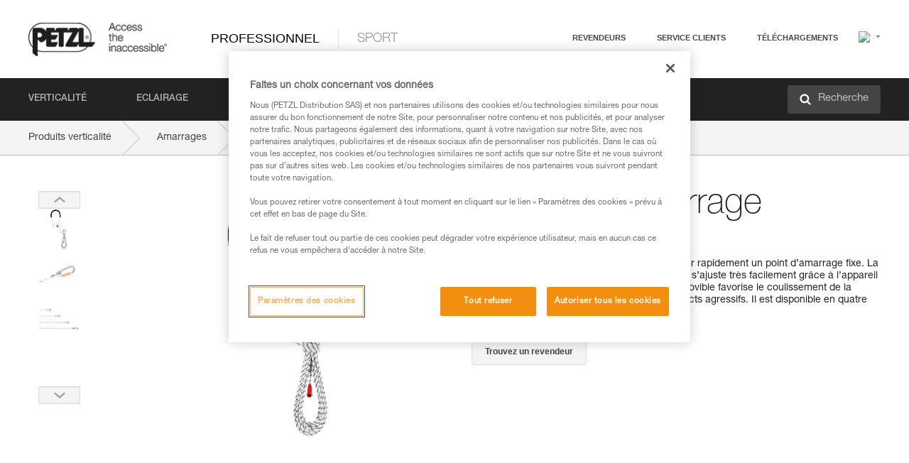

--- FILE ---
content_type: text/html;charset=UTF-8
request_url: https://www.petzl.com/BE/fr/Professionnel/Amarrages/GRILLON-amarrage
body_size: 86688
content:

<!DOCTYPE HTML>

    
    <html class="" lang="fr-be" translate="yes">

    <head>
<script src="/static/111213/js/perf/stub.js" type="text/javascript"></script><script src="/faces/a4j/g/3_3_3.Finalorg.ajax4jsf.javascript.AjaxScript?rel=1768424086000" type="text/javascript"></script><script src="/jslibrary/1637251311258/sfdc/VFRemote.js" type="text/javascript"></script><script src="/static/111213/js/functions.js" type="text/javascript"></script><script src="/jslibrary/1765401167258/sfdc/main.js" type="text/javascript"></script><script src="/jslibrary/jslabels/1768427208000/fr.js" type="text/javascript"></script><script src="/static/111213/desktop/desktopAjax.js" type="text/javascript"></script><script src="/static/111213/js/picklist4.js" type="text/javascript"></script><script src="/jslibrary/1746634855258/sfdc/IframeThirdPartyContextLogging.js" type="text/javascript"></script><script src="/jslibrary/1686615502258/sfdc/VFState.js" type="text/javascript"></script><script src="/jslibrary/1647410351258/sfdc/NetworkTracking.js" type="text/javascript"></script><script>try{ NetworkTracking.init('/_ui/networks/tracking/NetworkTrackingServlet', 'network', '066w0000000IVNL'); }catch(x){}try{ NetworkTracking.logPageView();}catch(x){}</script><script>(function(UITheme) {
    UITheme.getUITheme = function() { 
        return UserContext.uiTheme;
    };
}(window.UITheme = window.UITheme || {}));</script><script type="text/javascript">
Visualforce.remoting.Manager.add(new $VFRM.RemotingProviderImpl({"vf":{"vid":"066w0000000IVNL","xhr":false,"dev":false,"tst":false,"dbg":false,"tm":1768596710711,"ovrprm":false},"actions":{"B2C_Web_Login_Utils":{"ms":[{"name":"portalUserLogin","len":4,"ns":"","ver":34.0,"csrf":"VmpFPSxNakF5Tmkwd01TMHhPVlF5TURvMU1UbzFNQzQzTVRGYSxFZFpsM2xBVXljNm8tS3ZBa01ZVnlVNnpka3gxT0Q2b19lNW9fVDJnVEVnPSxaVEl4TVRjMw==","authorization":"[base64].Q2lOQ01rTmZWMlZpWDB4dloybHVYMVYwYVd4ekxuQnZjblJoYkZWelpYSk1iMmRwYmc9PQ==.wLO6xl8atQq3mv3djr9INcHqL13dtz32YwNpRiWkcl0="},{"name":"portalUserLoginWithCountry","len":5,"ns":"","ver":34.0,"csrf":"VmpFPSxNakF5Tmkwd01TMHhPVlF5TURvMU1UbzFNQzQzTVRSYSxtakR2b2hmOXA5U2tMV01pVHlGSVpBcndIVkNWTlFkN2Ztbnhzb1VaMkIwPSxZbVJoWVdVeQ==","authorization":"[base64].Q2k1Q01rTmZWMlZpWDB4dloybHVYMVYwYVd4ekxuQnZjblJoYkZWelpYSk1iMmRwYmxkcGRHaERiM1Z1ZEhKNQ==.fSD8AYPEd0esbaDRpVeqontthh0ekBjJQt01ryGYw1E="},{"name":"verifyCaptcha","len":1,"ns":"","ver":34.0,"csrf":"VmpFPSxNakF5Tmkwd01TMHhPVlF5TURvMU1UbzFNQzQzTVRaYSx3SEc1UloyZFRZTWp4QzFCMEtsbUJqY1ZiRUVNMTZ4VnRKSnhEWmw2QUdzPSxZV0poTm1aag==","authorization":"[base64].Q2lGQ01rTmZWMlZpWDB4dloybHVYMVYwYVd4ekxuWmxjbWxtZVVOaGNIUmphR0U9.2utGJ3tMKH3hRXDTux6bfT7nUbrrgctuXY7w9CxpB-8="}],"prm":1},"Web_PetzlGroupLinks_Ctrl":{"ms":[{"name":"getOtherSites","len":2,"ns":"","ver":46.0,"csrf":"VmpFPSxNakF5Tmkwd01TMHhPVlF5TURvMU1UbzFNQzQzTVRoYSxDUEViWmZqbTBBRlFnSHZnUERwZWdYQmFoemgtVFBSRWJzTFBtdFFzd2hjPSxaak0zWVdJeg==","authorization":"[base64].Q2laWFpXSmZVR1YwZW14SGNtOTFjRXhwYm10elgwTjBjbXd1WjJWMFQzUm9aWEpUYVhSbGN3PT0=.y-gczwrUVF_CsIxa75t2rBs2u0VaVtdc4oYOGOIbSDE="}],"prm":1},"Web_Product":{"ms":[{"name":"createProductNotificationLogin","len":5,"ns":"","ver":52.0,"csrf":"VmpFPSxNakF5Tmkwd01TMHhPVlF5TURvMU1UbzFNQzQzTVRsYSx4bHFvSDB0UVRWWlJJXzl6R2tPTzlQRHpoN1BGTlhieFo2RjNJUl9Vc0FBPSxPR1ppT1RZMA==","authorization":"[base64].Q2lwWFpXSmZVSEp2WkhWamRDNWpjbVZoZEdWUWNtOWtkV04wVG05MGFXWnBZMkYwYVc5dVRHOW5hVzQ9.5_LhrrltZ_utrF5Ox_H_HRayl1STamHBQKLMBVIb02Y="},{"name":"searchForResellers","len":3,"ns":"","ver":52.0,"csrf":"VmpFPSxNakF5Tmkwd01TMHhPVlF5TURvMU1UbzFNQzQzTWpCYSw2cnpmVXM0TkxqRGdBNEl1VmxCU2RkRXlHb0JicmlVOTd6MzhPUU42LWgwPSxaVGswTURZMA==","authorization":"[base64].Q2g1WFpXSmZVSEp2WkhWamRDNXpaV0Z5WTJoR2IzSlNaWE5sYkd4bGNuTT0=.meRDCzPrarlnH-GoY4ybdlCnHMHKR4ShOCvkVhaE_60="}],"prm":0},"Web_SlideIn_Ctrl":{"ms":[{"name":"getSlideInAnim","len":3,"ns":"","ver":58.0,"csrf":"VmpFPSxNakF5Tmkwd01TMHhPVlF5TURvMU1UbzFNQzQzTWpGYSxnR1lBamljZDlJM0hhUzdpWklva1ZQMHBmcXZuYzlMbVh3UTNXMGZ0eVkwPSxaR0pqTkdFeg==","authorization":"[base64].Q2g5WFpXSmZVMnhwWkdWSmJsOURkSEpzTG1kbGRGTnNhV1JsU1c1QmJtbHQ=.f9b5PChFtM7U_zFWz4ODxI7E6tUpVzFBFM4qRrKQHVI="}],"prm":1},"Web_SocialNetworksList_Ctrl":{"ms":[{"name":"getSocialNetworks","len":0,"ns":"","ver":46.0,"csrf":"VmpFPSxNakF5Tmkwd01TMHhPVlF5TURvMU1UbzFNQzQzTWpKYSx3M0Jtdkw5V0pjUGhMR1hOdHgzYzRkX1NDZkF0Wkhhd01Ra1JUbjNKU3lBPSxNMk0wTWpRMA==","authorization":"[base64].Q2kxWFpXSmZVMjlqYVdGc1RtVjBkMjl5YTNOTWFYTjBYME4wY213dVoyVjBVMjlqYVdGc1RtVjBkMjl5YTNNPQ==.Mg_vnqjIWlK5y_srr27kCPKPUM9tQva1adDl8g_vyls="}],"prm":1},"Web_Template":{"ms":[{"name":"redirectToHome","len":0,"ns":"","ver":51.0,"csrf":"VmpFPSxNakF5Tmkwd01TMHhPVlF5TURvMU1UbzFNQzQzTWpSYSxEdUw0LW9IWnlZdC1XUUQ5Y1dYMDZ1VktPSDg5RW0zWlJpQ1ZKeEVUaF9RPSxORGRpT0dWaw==","authorization":"[base64].Q2h0WFpXSmZWR1Z0Y0d4aGRHVXVjbVZrYVhKbFkzUlViMGh2YldVPQ==.NQ38-kSqRhmH7PGMSwdbxLxgyvyOx8I9Rqf1pDs6PNw="}],"prm":0}},"service":"apexremote"}));
</script><meta HTTP-EQUIV="PRAGMA" CONTENT="NO-CACHE" />
<meta HTTP-EQUIV="Expires" content="Mon, 01 Jan 1990 12:00:00 GMT" />



        <style>
            input[type="button"], input[type="submit"],
            input[type="text"] {
                appearance: none;
                -webkit-appearance: none; /* Safari and Chrome */
                -moz-appearance: none; /* Firefox */
            }

            .Btn-diy:not(.inline-button){
                margin-top: 30px;
            }

            .tabs--diy li.is-active a {
                border-bottom: 2px solid #aed73c !important;
            }

            .tag--diy {
                background-color: #aed73c !important;
                color: #FFF !important;
            }

            .radioElementHeight {
                height: auto !important;
            }
        </style>

        
        <link href="/resource/1756816274000/Petzl_Front/static/img/favicon/apple-touch-icon.png" rel="apple-touch-icon" sizes="180x180" />
        <link href="/resource/1756816274000/Petzl_Front/static/img/favicon/favicon-32x32.png" rel="icon" sizes="32x32" type="image/png" />
        <link href="/resource/1756816274000/Petzl_Front/static/img/favicon/favicon-16x16.png" rel="icon" sizes="16x16" type="image/png" />
        <link href="/resource/1756816274000/Petzl_Front/static/img/favicon/site.webmanifest" rel="manifest" />
        <link color="#5bbad5" href="/resource/1756816274000/Petzl_Front/static/img/favicon/safari-pinned-tab.svg?orgId=00D20000000HrHq" rel="mask-icon" />
        <meta content="#ffffff" name="msapplication-TileColor" />
        <meta content="#ffffff" name="theme-color" />    
        

        <meta charset="utf-8" />
        <meta content="IE=edge,chrome=1" http-equiv="X-UA-Compatible" />
        <meta content="width=device-width, initial-scale=1, maximum-scale=1, user-scalable=no" name="viewport" />

        <meta name="author" />
            <link href="https://m.petzl.com/BE/fr/Professionnel/Amarrages/GRILLON-amarrage" media="only screen and (max-width: 640px)" rel="alternate" />

        <meta content="width=device-width" name="viewport" />
        <meta content="561283053,680261019,100000755603222,740898295" property="fb:admins" />
        <meta content="26678879891" property="fb:pages" /><span id="j_id0:j_id1:j_id9">
            <link href="/resource/1756816274000/Petzl_Front/css/common.css" rel="stylesheet" /></span>

        <link href="/resource/1756816274000/Petzl_Front/css/header.css" rel="stylesheet" />

        <style type="text/css">

            .inlineblock, .ib {
                display: -moz-inline-stack;
                display: inline-block;
                vertical-align: middle;
            }

            a.Btn {
                cursor: pointer;
            }

            .inlineblock, .ib {
                display: -moz-inline-stack;
                display: inline-block;
                vertical-align: middle;
            }

            /* .colorbox, #colorbox {
                background: transparent !important;
            } */

            .newsOverview {
                width: 22.4% !important;
            }

            .newsContainer {
                padding-left: 10px;
            }

            .Btn.disabled {
                opacity: 0.5;
                background-color: #d0d0d0 !important;
            }
        </style>
        <link href="/resource/1756816274000/Petzl_Front/css/footer.css" rel="stylesheet" />
        <link href="/resource/1756816274000/Petzl_Front/fontface.css" rel="stylesheet" />
        <script src="/resource/1756816274000/Petzl_Front/js/libs/jquery.js" type="text/javascript"></script>
        <script src="/resource/1756816274000/Petzl_Front/js/libs/jquery.touchr.js" type="text/javascript"></script>
        <script src="/resource/1756816274000/Petzl_Front/js/libs/jquery.easing.js" type="text/javascript"></script>
        <script src="/resource/1756816274000/Petzl_Front/js/libs/jquery.sticky.js" type="text/javascript"></script>
        <script src="/resource/1756816274000/Petzl_Front/js/libs/modernizr.js" type="text/javascript"></script>
        <script src="/resource/1756816274000/Petzl_Front/js/libs/html5shiv.js" type="text/javascript"></script>
        <script src="/resource/1756816274000/Petzl_Front/js-custom/public/jquery.cookie.js" type="text/javascript"></script>
        <script src="/resource/1756816274000/Petzl_Front/js-custom/login.js" type="text/javascript"></script>

        <link href="" id="mobileString" style="display:none;" />
        <link href="https://m.petzl.com" id="mobileDomain" style="display:none;" />
        <link href="https://www.petzl.com" id="siteDomain" style="display:none;" />
        <link href="https://www.petzl.com" id="sitedomain_b2c" style="display:none;" />
        <link href="" id="b2cServerDomainPrefix" style="display:none;" />
        <link data-value="[FR-CA, EN-DK, EN-NO, EN-FI, EN-SE, ES-PT, EN-PT, FR-CH, DE-CH, IT-CH, DE-AT, EN-GB, FR-BE, EN-BE, EN-NL, EN-LU, FR-LU, DE, DE-DE, EN, EN-CA, EN-US, ES, ES-ES, FR, FR-FR, IT, IT-IT]" id="countryLanguageList" style="display:none;" />
        <link data-value="[CA/en, DK/en, NO/en, FI/en, SE/en, PT/es, CH/fr, AT/de, GB/en, BE/fr, NL/en, LU/fr, INT/en, DE/de, US/en, ES/es, FR/fr, IT/it]" id="defaultCountryLanguageList" style="display:none;" />
        <link data-value="[CA, DK, NO, FI, SE, PT, CH, AT, GB, BE, NL, LU, INT, DE, US, ES, FR, IT]" id="countryCodeSet" style="display:none;" />
        <link href="false" id="isMobile" />

        <script>

            // OneTrust: avoid "initGmaps is not a function" error
            // on the pages other than DealerLocatorAdv
            window.initGmaps = window.initGmaps || function() { };

            //Variables
            var emailPattern = /^([a-zA-Z0-9_\-\.\+]+)@([a-zA-Z0-9_\-\.]+)\.[a-zA-Z0-9\-]{2,}$/;

            //Labels
            var b2c_login_label = "identification";
            var b2c_checkout_label = "finalisation";

            //Validation titles
            //Emails
            var v_message_email_required = "Email obligatoire";
            var v_message_email = "Email non valide";

            var v_message_email_confirm_required = "Confirmation d'email obligatoire";
            var v_message_email_equal = "Les adresses email ne correspondent pas";

            var v_message_email_unknown = "Email non reconnu";

            //Passwords
            var v_message_password_required = "Mot de passe obligatoire";
            var v_message_password = "Le mot de passe ne répond pas aux critères de sécurité";
            var v_message_password_invalid = "Mot de passe non valide";

            var v_message_password_confirm_required = "Confirmation de mot de passe obligatoire";
            var v_message_password_equal = "Les mots de passe ne correspondent pas";

            //Sates
            var v_message_state_required = "L'état est obligatoire";

            //Activites
            var v_message_activities_required = "Activités obligatoires";

            //Address
            var v_message_first_name_required = "Prénom obligatoire";
            var v_message_last_name_required = "Nom de famille obligatoire";
            var v_message_phone_required = "Téléphone obligatoire";
            var v_message_address_required = "Adresse obligatoire";
            var v_message_city_required = "Ville obligatoire";
            var v_message_zip_required = "Code postal obligatoire";
            var v_message_zip_invalid = "zip code must be 5 numeric characters";

            //Payment
            var v_message_card_number_required = "Numéro de carte bancaire obligatoire";
            var v_message_card_number_invalid = "Numéro de carte bancaire non valide";
            var v_message_card_security_code_invalid =  "Code de vérification non valide";
            var v_message_card_expiration_invalid = "Date d'expiration non valide";

            //Company
            var v_message_company_required = "Apartment required";

            // Title
            var v_message_title_required = "Title required";

            function initValidationMessages(){

                //State
                $('.stateSelector .inputText_errorLabel').html(v_message_state_required);

                //Activities
                $('.ActivityWrapper_errorLabel').html(v_message_activities_required);

                //Notify me popin
                var $notifyme = $('.popin.popinNotifyMe');
                if ($notifyme.length > 0){
                    $notifyme.find('input#Firstname').parent().next('[class*=errorLabel]').html(v_message_first_name_required);
                    $notifyme.find('input#LastName').parent().next('[class*=errorLabel]').html(v_message_last_name_required);
                    $notifyme.find('input#Email').parent().next('[class*=errorLabel]').html(v_message_email_required);
                }

                //Header login / notifyme login
                if (window.loginCTRL) {

                    var sessionRedirectHandler = loginCTRL.sessionRedirectHandler;

                    loginCTRL.sessionRedirectHandler = function(data, status){
                        if (!data) {
                            var form = document.getElementById('LogOrNot');
                            form.querySelector('#panelErrorMessage > .InputText_errorLabel:first-child').style.display = 'block';

                            var inputs = form.querySelectorAll('.InputContainer_input');
                            var i = inputs.length;
                            while (--i >= 0) {
                                var inp = inputs[i];
                                inp.classList.add('InputText-error');
                                inp.nextElementSibling.innerText = '';
                            }
                            return;
                        }

                        sessionRedirectHandler(data, status);
                    };

                    // loginCTRL.errorHandler = function () {
                    window.loginFormValidation = function () {
                        var valid = true;

                        var emailError = null;

                        var $inputEmail = $('#loginEmail');
                        var $labelEmail = $inputEmail.parent().next('.InputText_errorLabel');

                        var $inputPwd = $('#loginPwd');
                        var $labelPwd = $inputPwd.parent().next('.InputText_errorLabel');

                        // Empty email
                        if (!$inputEmail.val()) emailError = v_message_email; // You can replace to v_message_email_required

                        // Invalid email
                        if (!emailError && !emailPattern.test($inputEmail.val())) emailError = v_message_email;

                        if (emailError != null) {
                            $inputEmail.parent().addClass('InputText-error');
                            $labelEmail.html(emailError).show();
                        }
                        else {
                            $inputEmail.parent().removeClass('InputText-error');
                            $labelEmail.hide();
                        }

                        //Empty password
                        if (!$inputPwd.val()) {
                            $inputPwd.parent().addClass('InputText-error');
                            $labelPwd.html(v_message_password_invalid).show();
                            valid = false;
                        }
                        else {
                            $inputPwd.parent().removeClass('InputText-error');
                            $labelPwd.hide();
                        }

                        valid = valid && !emailError;

                        return valid;
                    }
                }

                //All address forms / payment form
                if (typeof $.validator != 'undefined'){

                    // HK: 04/05/2017
                    $.validator.addMethod('required', function (value, element) {
                        return /[\w\d]+/gi.test(value);
                    });

                    setTimeout(function(){

                        var performSpecialValidationsOld = window.performSpecialValidations;

                        window.performSpecialValidations = function(validateWhat){
                            var isValid = typeof performSpecialValidationsOld == 'function' ?  performSpecialValidationsOld(validateWhat) : true;
                            setTimeout(function(){
                                if(window.validator && window.validator.numberOfInvalids()){
                                    $('.InputContainer_input.InputText-error:visible').first().find('input')
                                            .add($('.PaymentWrapper .InputText_errorLabel:visible').first().prev().find('input'))
                                            .first()
                                            .focus();
                                }
                            }, 100);
                            return isValid;
                        };

                        $.validator.messages.required = '\u2000';
                        $.validator.messages.equal = '\u2001';
                        $.validator.messages.password = '\u2002';
                        $.validator.messages.email = '\u2003';
                        $.validator.messages.email2 = '\u2003';
                        $.validator.messages.minlength = '\u2004';
                        $.validator.messages.zip = '\u2005';

                        var $validator = window.validator;
                        if (!$validator) return;

                        var func = $validator.settings.highlight;
                        if (!func) return;

                        $validator.settings.highlight = function(element, errorClass, validClass){

                            func(element, errorClass, validClass);

                            $(element).parent()
                                    .next('label')
                                    .css('visibility', 'hidden');

                            setTimeout(function(){

                                var $errorLabel = $(element).parent().siblings('label.InputText_errorLabel').first();
                                if ($errorLabel.length == 0)
                                    $errorLabel = $(element).parent().parent().siblings('label.InputText_errorLabel:contains("\u2000")');

                                var id = $(element).attr('id') || $(element).attr('class');
                                id = !id ? '' : id.toLowerCase();

                                //Email
                                if (id.indexOf('email') >= 0 && id.indexOf('confirm') >= 0 && $errorLabel.html() == '\u2000')
                                    $errorLabel.html(v_message_email_confirm_required);
                                else if (id.indexOf('email') >= 0 && $errorLabel.html() == '\u2000')
                                    $errorLabel.html(v_message_email_required);
                                else if (id.indexOf('email') >= 0 && $errorLabel.html() == '\u2001')
                                    $errorLabel.html(v_message_email_equal);
                                else if (id.indexOf('email') >= 0 && $errorLabel.html() == '\u2003')
                                    $errorLabel.html(v_message_email);

                                //Password
                                if (id.indexOf('password') >= 0 && id.indexOf('confirm') >= 0 && $errorLabel.html() == '\u2000')
                                    $errorLabel.html(v_message_password_confirm_required);
                                else if (id.indexOf('password') >= 0 && $errorLabel.html() == '\u2000')
                                    $errorLabel.html(v_message_password_required);
                                else if (id.indexOf('password') >= 0 && $errorLabel.html() == '\u2001')
                                    $errorLabel.html(v_message_password_equal);
                                else if (id.indexOf('password') >= 0 && $errorLabel.html() == '\u2004')
                                    $errorLabel.html(v_message_password_invalid);
                                else if (id.indexOf('password') >= 0 && $errorLabel.html() == '\u2002')
                                    $errorLabel.html(v_message_password);


                                //Address
                                if (id.indexOf('firstname') >= 0 && $errorLabel.html() == '\u2000')
                                    $errorLabel.html(v_message_first_name_required);
                                else if (id.indexOf('lastname') >= 0 && $errorLabel.html() == '\u2000')
                                    $errorLabel.html(v_message_last_name_required);
                                else if (id.indexOf('phone') >= 0 && $errorLabel.html() == '\u2000')
                                    $errorLabel.html(v_message_phone_required);
                                else if (id.indexOf('address') >= 0 && $errorLabel.html() == '\u2000')
                                    $errorLabel.html(v_message_address_required);
                                else if (id.indexOf('address') >= 0 && $errorLabel.html() == '\u2000')
                                    $errorLabel.html(v_message_address_required);
                                else if (id.indexOf('city') >= 0 && $errorLabel.html() == '\u2000')
                                    $errorLabel.html(v_message_city_required);
                                else if (id.indexOf('zip') >= 0 && $errorLabel.html() == '\u2000')
                                    $errorLabel.html(v_message_zip_required);
                                else if (id.indexOf('zip') >= 0 && $errorLabel.html() == '\u2005')
                                    $errorLabel.html(v_message_zip_invalid);

                                //Company
                                if (id.indexOf('company') >= 0 && $errorLabel.html() == '\u2000')
                                    $errorLabel.html(v_message_company_required);

                                //Title
                                if (id.indexOf('persontitle') >= 0 && $errorLabel.html() == '\u2000')
                                    $errorLabel.html(v_message_title_required);


                                //Credit card
                                if (id.indexOf('card-number') >= 0 && $errorLabel.html() == '\u2000')
                                    $errorLabel.html(v_message_card_number_required);

                                $errorLabel.css('visibility', 'visible');

                            }, 150);
                        }
                    }, 50);
                }
            }

            $(function(){

                initValidationMessages();
                // PCI
                window.cartQnt = {};

                $('.InputText input[type=text],input[data-input]').bind('keypress', function (event) {
                    var regex = new RegExp(/^['\u00C0-\u017F\w\d\s_\-@\.,;\+&*#]+$/gi);
                    var key = String.fromCharCode(event.keyCode ? event.keyCode : event.which);
                    if (!regex.test(key) && event.charCode) {
                        event.preventDefault();
                        event.stopImmediatePropagation();
                        return false;
                    }
                }).bind('paste', function(e){
                    e.stopPropagation();
                    e.preventDefault();
                    var value = (e.originalEvent || e).clipboardData.getData('text/plain');
                    var regex = new RegExp(/[^'\u00C0-\u017F\w\d\s_\-@\.,;\+&*#]/gi);
                    $(this).val(value.replace(regex, ''));
                    if ($(this).is('.searchInput'))
                        searchEvent();
                });

                $('h1,h2,h3,h4,h5,h6,a').each(function(){
                    $(this).html($(this).html().replace(/([^>])®/g,"$1<sup>®</sup>"));
                });

            });
        </script>
            <title>GRILLON amarrage - Amarrages |  Petzl Belgique</title>
            <meta content="Petzl Belgique. Amarrage &agrave; r&eacute;glage rapide" name="description" />
            <meta content="https://www.petzl.com/sfc/servlet.shepherd/version/download/068w0000004lxkfAAA" property="og:image" />
            <meta content="fr" http-equiv="Content-Language" />
            <link href="/resource/1756816274000/Petzl_Front/css/product.css" rel="stylesheet" />
            <link href="/resource/1756816274000/Petzl_Front/css/tooltip.css" rel="stylesheet" />
            <link href="/resource/1756816274000/Petzl_Front/css/popin.css" rel="stylesheet" />
            <link href="/resource/1756816274000/Petzl_Front/css/notifyme.css" rel="stylesheet" />
            <link href="/resource/1756816274000/Petzl_Front/css/account.css" rel="stylesheet" />
            <link href="/resource/1756816274000/Petzl_Front/css/dealerlocator.css" rel="stylesheet" />
            <link href="/resource/1756816274000/Petzl_Front/css/content-page.css" rel="stylesheet" />
            <link href="/resource/1756816274000/Petzl_Front/css/buyonline.css" rel="stylesheet" />
           
            
            
            <script src="/resource/1756816274000/Petzl_Front/js-custom/ProductVideoPlayer.js" type="text/javascript"></script>
                <link href="https://www.petzl.com/IT/it/Professionale/Ancoraggi/GRILLON-ancoraggio" hreflang="it-it" rel="alternate" />
                <link href="https://www.petzl.com/CH/it/Professionale/Ancoraggi/GRILLON-ancoraggio" hreflang="it-ch" rel="alternate" />
                <link href="https://www.petzl.com/LU/fr/Professionnel/Amarrages/GRILLON-amarrage" hreflang="fr-lu" rel="alternate" />
                <link href="https://www.petzl.com/FR/fr/Professionnel/Amarrages/GRILLON-amarrage" hreflang="fr-fr" rel="alternate" />
                <link href="https://www.petzl.com/CH/fr/Professionnel/Amarrages/GRILLON-amarrage" hreflang="fr-ch" rel="alternate" />
                <link href="https://www.petzl.com/CA/fr/Professionnel/Amarrages/GRILLON-amarrage" hreflang="fr-ca" rel="alternate" />
                <link href="https://www.petzl.com/BE/fr/Professionnel/Amarrages/GRILLON-amarrage" hreflang="fr-be" rel="alternate" />
                <link href="https://www.petzl.com/PT/es/Profesional/Anclajes/GRILLON-anclaje" hreflang="es-pt" rel="alternate" />
                <link href="https://www.petzl.com/ES/es/Profesional/Anclajes/GRILLON-anclaje" hreflang="es-es" rel="alternate" />
                <link href="https://www.petzl.com/US/en/Professional/Anchors/GRILLON-anchor" hreflang="en-us" rel="alternate" />
                <link href="https://www.petzl.com/SE/en/Professional/Anchors/GRILLON-anchor" hreflang="en-se" rel="alternate" />
                <link href="https://www.petzl.com/PT/en/Professional/Anchors/GRILLON-anchor" hreflang="en-pt" rel="alternate" />
                <link href="https://www.petzl.com/NO/en/Professional/Anchors/GRILLON-anchor" hreflang="en-no" rel="alternate" />
                <link href="https://www.petzl.com/NL/en/Professional/Anchors/GRILLON-anchor" hreflang="en-nl" rel="alternate" />
                <link href="https://www.petzl.com/LU/en/Professional/Anchors/GRILLON-anchor" hreflang="en-lu" rel="alternate" />
                <link href="https://www.petzl.com/GB/en/Professional/Anchors/GRILLON-anchor" hreflang="en-gb" rel="alternate" />
                <link href="https://www.petzl.com/FI/en/Professional/Anchors/GRILLON-anchor" hreflang="en-fi" rel="alternate" />
                <link href="https://www.petzl.com/DK/en/Professional/Anchors/GRILLON-anchor" hreflang="en-dk" rel="alternate" />
                <link href="https://www.petzl.com/CA/en/Professional/Anchors/GRILLON-anchor" hreflang="en-ca" rel="alternate" />
                <link href="https://www.petzl.com/BE/en/Professional/Anchors/GRILLON-anchor" hreflang="en-be" rel="alternate" />
                <link href="https://www.petzl.com/DE/de/Professional/Anschlageinrichtungen/GRILLON-Anschlagmittel" hreflang="de-de" rel="alternate" />
                <link href="https://www.petzl.com/CH/de/Professional/Anschlageinrichtungen/GRILLON-Anschlagmittel" hreflang="de-ch" rel="alternate" />
                <link href="https://www.petzl.com/AT/de/Professional/Anschlageinrichtungen/GRILLON-Anschlagmittel" hreflang="de-at" rel="alternate" />
                <link href="https://www.petzl.com/INT/it/Professionale/Ancoraggi/GRILLON-ancoraggio" hreflang="it" rel="alternate" />
                <link href="https://www.petzl.com/INT/fr/Professionnel/Amarrages/GRILLON-amarrage" hreflang="fr" rel="alternate" />
                <link href="https://www.petzl.com/INT/es/Profesional/Anclajes/GRILLON-anclaje" hreflang="es" rel="alternate" />
                <link href="https://www.petzl.com/INT/en/Professional/Anchors/GRILLON-anchor" hreflang="en" rel="alternate" />
                <link href="https://www.petzl.com/INT/de/Professional/Anschlageinrichtungen/GRILLON-Anschlagmittel" hreflang="de" rel="alternate" />
            
            <link href="https://www.petzl.com/INT/en/Professional/Anchors/GRILLON-anchor" hreflang="x-default" rel="alternate" />

            <style type="text/css">
                .inlineblock, .ib {
                    display: -moz-inline-stack;
                    display: inline-block;
                    vertical-align: middle;
                }

                a.Btn {
                    cursor: pointer;
                }

                i.specVal {
                    font-style: normal;
                }

                /*HK 03/05/2016 W-000040 My PetzlLight links*/
                .mobile-buttons img {
                    width: 130px;
                }

                .mobile-buttons a {
                    text-decoration: none;
                }

                .mobile-buttons li {
                    display: inline;
                    list-style-type: none;
                }

                    .mobile-buttons li:not(:first-child) {
                        margin-left: 15px;
                    }
            </style>

    <script>
        window.dataLayer = window.dataLayer || [];
        window.dataLayer.push({'PageType': 'Product','Template': 'Desktop','Univers': 'Professional','Family': 'Anchors','record_name': 'GRILLON amarrage','Langue': 'fr'});
    </script><span id="j_id0:j_id1:j_id24">

 <script>
  
  var _gaq = _gaq || [];
   _gaq.push(['_setAccount', 'UA-2666151-17']);

 </script></span>

        
        <script>
            (function(w,d,s,l,i){w[l]=w[l]||[];w[l].push({'gtm.start':
                    new Date().getTime(),event:'gtm.js'});var f=d.getElementsByTagName(s)[0],
                    j=d.createElement(s),dl=l!='dataLayer'?'&l='+l:'';j.async=true;j.src=
                    '//www.googletagmanager.com/gtm.js?id='+i+dl;f.parentNode.insertBefore(j,f);
            })(window,document,'script','dataLayer','GTM-MWKBJV');
        </script>
    </head>

    <body>
<form id="j_id0:j_id1:j_id34" name="j_id0:j_id1:j_id34" method="post" action="/Web_Product" enctype="application/x-www-form-urlencoded">
<input type="hidden" name="j_id0:j_id1:j_id34" value="j_id0:j_id1:j_id34" />
<script id="j_id0:j_id1:j_id34:j_id35" type="text/javascript">refreshAccountPopin=function(){A4J.AJAX.Submit('j_id0:j_id1:j_id34',null,{'similarityGroupingId':'j_id0:j_id1:j_id34:j_id35','parameters':{'j_id0:j_id1:j_id34:j_id35':'j_id0:j_id1:j_id34:j_id35'} } )};
</script><div id="j_id0:j_id1:j_id34:j_id476"></div>
</form><span id="ajax-view-state-page-container" style="display: none"><span id="ajax-view-state" style="display: none"><input type="hidden"  id="com.salesforce.visualforce.ViewState" name="com.salesforce.visualforce.ViewState" value="i:[base64]/wKuTED6Z5LWlB8hK+1fI2ffklj7EsDlNb51nMSH7MIw6zW0e103x7K03ewKToTC825Pu+7D1L0WiXNDJt49ftWtI8MbnKhjN5zF71mE4vq4jYS7CJXGOgSFtYYbbthT+YtZ4NeovQRc1r0qLgETc61dAnQeLMMnbuZCemLFNdAi4Qc+jW0zG0CuHFjTcSjP/CjwoVPq7F9ne2w9RUd+9BTece01PDn0CnXWaDJ+h0jxNtBUeQa7obzGNlpVbXt/e7zbaLNmM6zHayz4la++Zi1rDSaZjq/kLhj24qvOEox7+Mvgh5EI3YzN6QiBALZTOLrlqooQbXoHC/[base64]/4WJmxZMFzfH/Mynpm2LLndUvjT8Jncz7Eq4tPYx+w0YYx2W/[base64]/[base64]/Vuh169msDMxKVYGKsFdeCCPKbe4mprwuPf8QTKHsekiVB9mknafPE+M2+Mj+mSpXfOEfgiPxtIgnXnze0ahf9e8jEHTUqgxD81Xh/uNae6YTvTMqEt2+g9fR1EsuHcSh0ZM9AOUJ1/KqhKkzhYnULG8E3cyP4FNBxCQ0qpHWzPxDF6Yk70kX1eYKjT3/0mhKPEgtpoQ/PrEe1cAUEpQihuAgE+3VUgXs6MgSNHDZBXq7s9eiviUKxcvmmjNDB8vFMRrbfLLSo2EhiBDeEydElbpI90rYY+qoCCS/SG5SAPqGKh6MikcwN5qD111C2BzV7gItIn4z0/10r8G0rdUhCMGTG2UiM4VhjvslpdHHYLzWhAGTRP//GEIOAhziWTDF7UvaO492NsXl84dRC36nP3C8HGIyc4dodQzZyzzMGQTdd0wJuKzgKPf5LNPYGimNJfOWJkCFZy5Yqh3S2zYUzA08t6cf8TanA8SxoYFNDwzPbDAvo337PyizAdyC1c7YqW0YkyPAe97YjvMNeZfoaTrsa8JyHZRhckpdT5Opw+yg/9XgIzBmqUlYYNhWj5bJqu2mAW+LRQeGJsqBRiymSe4WU1WUH/AV9ezx1zOmfzf/STQxdBZzQ9wJZMdFj9MXrJ0xo5+QPiQ9d4XwhSLB8MonRVUmUOzBkQhrY9CUcX+OfzRip7WyJpS8+BefS+HNPnQO3B9pS1jUMxv/iv6cKNdjW24VSg+1o749Rlt6oQcWFI6Pg3dfeQJ+D+m4GeBmb5VFgedGm4j+o+N2VC/o66wHkjj8ugZx2ubBFnHvP5LKYx3Pq/[base64]/feXtvwrx2JZbvGqEJ3SlODRQ7reLOpNrxA7zxyEyeQJqdblNNuspDaevsrdebqE78+wafm+01BTmgBONWtLsMYg1kmz3/+gtPG0to/ChMgri3foA0kmnLD5e3zsVlTPUU90nPG8q8hmQO798nATa5zUgm2O31wOu7h5Vbatn74sLt3orCv/k/RAfNsf3thcY07lb+RmozXBGpB+U82MVaWmJOCJ99kw5TuNiPzshORI5xuI6heCMsCh10/IjFaTNLDIkXXaS6fgBAVliEZ+a9LQD0jBUMdVqfX0TXu6OJHTjuk8ONjc4FzDEjAwgxAKXloixvrSaAyKh1mZZSQ/2HWteqdrkPGHo02hj5NDd8Oez3+TyEuNyWZVJ+4W4WuY7ht6WZJ2UG7BZN/vCG6mP7cQLRS+bzvRc/Uo88zf2B2aMS0zWz3zFqNsquJCDKJuADXPxALTgHibQOdspeHe84aDZEBjz7BDpWIjBtjwYpnOwrXlb4Zb5C7f5hm4m9RMPpiZ3bRmzftm6a7Qs66Ub7q72cwrSkVAFon59bmo2KN2sGL4Y6h8SDVTGPb2UgHmxMq9lsNezSjZofEC4Zsfou2/+hX2F9uTgsXgvIjeNkfk31zLx9/evJDBmaT9UtdQVZDpemL/+vApJh14aACkW/3yJrV03Ox5+z5ss0vF+CobiAy2aYWt37zI7KCXIhbG75k0To1/JoIY7qpPX8X2AxdV25MbsfkMoXo0OrO3hzZ6uHindPy47VmczhgZBbKuOjHGJT49t8XNzOjPOf8ouJvlKBdwkPKj7dPhr63pOFoY2/yXdijcr5t3Nlg3+BZrpfY872avWuAvj+gU8GBZo18zW55NDg0Zvf+4F7YmylGFxdca0CizCudSEfq4kFoX2ho8rflOsg0ROipNyC1u1uPu+2kMnUhx69833ZlwvRCYaKYtiOBp95oQT2fwmZpj/CPu6lEE0oHNv7T5GJ9b3TYph115OwIihKaPLTelEySXzEMdUS5PKZd0szgASMdqkBk2LqIuF+Psj3Px3HoskwvrTrKUFaly9P1Hyy+qbyz2oDz+OX6YZhGqWKn9tUeI3woHyXNTzl9WRtXi+Dmt84+qJsnBoV0LOM4C2ntNb8DS/XLeBTFMIQigrV+M7urSgGdiHQxUXhvXcB4WGmO3pM5Ug4smCSyKbZfV0FGBV+ZonGL9jqrtSitjPjIfhvReGqNbsEnBbmCbVmwb79OuilKpgcUXkmHC3Hf5ugiR/pZZrQGRCZTkOdHDjJQ3zlbG3qOW3tTd1VXSHTGrC3fMkXq8pG07BLAc5K1d2dmWj30b5TK5lKIi9lhhKT1U0VMiUwvNTIhGpajrHK/YQ3t6gQ/2AOdTD4el5VoI8MKFLR58RDkeqBRI9y3wiYDEuOxSvJ+nDT4RFMB6AK+dVWB7+aWlFzNZgHHxjL6zn1n+5zj1gArz+YSJgKQ67BaDyQ6wE1clHk2e3h41cmHbdnZaXA7G2ifq5EwoeZQE6ZQA1jIAO2iySeMAUrJb2b0d1CrAxWKGnfktczBB7x8fxh8sC/zHeqh5cssYaU0shgmnTnel0iVc7lKoMSS5Uzkr4xKt1tx34bHaBBDpXcWoubq2NZ/762Y4NL6xl0ttnaHMHevIyd29iV89jPx4vMjo93xnm7aeW63f381qjb6ID9OUUUbCnRFgGwDG5IJgTk0663OXFc5YJVSTWV7HgwEc/ctehv+Ru6amB4IAJXfZzC6mdo7mQNNWUkIws3K/YMV6lA9GG1s/1VyTPIhe91Ugc+OcqeuEi40vE6m7cfYG3SlGPJcs4bLgHS2bqluE4KXvPAH8dMCGCTFIpdbzJvuHItO8hNl7M6uATWD8R3fZvDFwlzRuFtnH3YXZ9BX6s3x7BPa9Yg09oFz0/9z7TeXjuIfbDNBBsSR6NFhIMf6rQDK494QFjItSnlnmDKHPD/Wdhj6tk6yEiLkqj8pZoVQT6nolEtn+7aLzc6L7xptQYx+yHU1Fi2JJG05SABBZAJ5jtg00HcCV+wtrvc5UkOnBxzMuEgiqJWZXaEne1HVCLrNip0vdvrCP1SS/[base64]/M85/eAqzq5GS0D24LLz7rcM1Pg2UWU0bimjIt+BBRNLISarafmNlY+2VP5u7MrvDxYF2XgQvjRkZ1kuszQiQgUJGeJYdz6tNqH29PjL07PXG45np04nTJK1xR8ba9FHo4uaWc4o0b3vBdOS4tFk1EfbPU2+y+GRGuoyc1rLvgeZkBYemI+JAx6/ArqNqH/rU+8K1bk0bVfOqALagpdBOkeJJvDiCpo9ZUR2+xWie6NaZp8wzeEovQWYW7BhmtjxRy1vxpFe42vmTe5xxUSEGPp23gUtyl/M8YXb7/D1DLxnHnb0CxEduFXZ3bNcM+3bz5oaP6iCBBRmBc2b/wss0X1LqpF+S1a0RGy8ZnM9MY2cdfido0CzaQ0Vsew1RRt0a1iDqyb7KZRpXGU50Vu3VpfATXTMB+f6BWo94Pt9lZ8wtcMCeoRzypHq1ZyAtXYBbrJk3rm+PynOZuxoN0JcTr48IiXml/dUDln03rk0oG7UzQeEPLn//3OTa5TdFqhJhusaHrId5+JoHKASssSuuZx2rEufx7cCGRDvwmjrASc7OfemRg0683DPcOOVg1PX6Z/uBuHQy5aBpAeKTBCuwl2W3j9otsg34zkVzTY8FRfiPtg1/ycneMuVP+LOJr2rjCuuEe/[base64]/cTw42pDVDTAGMDeYO8REXXiTA6piqzyDc58cSh6Grj5/ANsyFOahJMaUNVkKyv8aaX9E2YgdFdICB9JYWh2ITJRbDlwejjmXxcsZhZmEwaza3pNHBZtbUv39eaPzJzKMSqR7h/JOnFi1Nw7eXDlu0ajJ03RpMDNzfKjKs7Fn1St1H1G6zCc2bPjfAP7NizF7mQs3v6wgX33BbrGkaaTTxjyNbc/iVoLUaNISntQhxFcZis5LDCRPVr861g1GHw0jxNdTkcSTrRO23h4G5lLM7+7/l6BZ2Ig4ucjNP45UpAKKMKOzhpyJaAqZZG8Gq+42JzMtBFrtyjFpcxc8n7386mFQaspu9vZsKH1K3vMuURN+2Bn37WeE3ahxQ0W4x5zE2ewrcaYyuUJ1kHFL74AhV6zuqhAUgOIoJkgUYlPk2YqjC5SJlP9UgDFLu1HRE/aRCm33DWAXwLePlXGFxkkNuH4Kx6vg8SY2UTXvX9+Oi6/DqPgyKroX7k04dDhHc21or2xspo4h6nPylkHppTxpXLHowuliFRfwa16JJjtQO6FfxrPftkqyHZ/ELn9eZrjMgJ34xFWYp1hEIlPu1nNGepP/bSO6KKjhJGltVgePKnDTUxVKrk1P3IejVHi7Q4/IKa0niY9B4fxLlq1V3O4zi7C1R7204VFxd8Se2WL3jPTqVZzifKgLYkXSPTGaiboL3X/[base64]/JLYjlFf01moAe027+yRAD4piMesn+Ii1rhLrW02RO03CXtRmEo0TPQRuvCrkzfqTawLLNjYBBf2DGeudOZjDwPbQzR/4XUwJebm0zrOB1VfgT1JwceEoDDdvnLSZNlUwRvkCdirV9RotpGZ4ie05iRlf5FGfMpQhiURxS/vY6HGybLiGZqIOqxmA2KvXsdvfTM3LH0MlLXI/doyPVCN8rEvzXDIYlDbxLANcVSIy9AU7s8GIAlfZajxQsvNnMUvrKtUN9+FOUknakGTwvnBe+u52Qk2JY5rHxXki00ihXUWcssRWBe/RGmMTGqCOg98/f5FZVWtiUqHhZevCgknFariSnrB0IOUEMrlXqJFPt3y0ZnWF+UmMo0N1RDzdkOHTf5UuhmXNWESD/9Fspjf5SEUOuIk90F0lNrjzsJJcdwTrHIaquKLCmAwm/yRLDGZlq2gVGV5wO/nnCUUJ7MuJgCy16lblWsoRHmGl+hsj0r7AdFOFLPWOA1gbBFqHozAYQDvlBuMXM8KUd8ijfxCwpF7VGUQWUyLYQvmeMEUfy62HlAT/ObhAwDjFgBD+uL6AGxZVJW4yR76HlrTRae/VN41fGzBu/jbN3avY77o9JLZtFO5vJd3lxPaPsfhFIKZgkI9gowo/5C48wGVc8zicAX23Pyva9Co7u5HHkWDnYa3WGXWkHM+X8nfuB698hTuvXY/bBPOS80BmvkdbF4a9/vNXR2t8WmRMfgRoS8faPC3vzRSHnKmnP/NVzcEkl9PYCSiozMkcKQo/r3OZRVl6lXfXCn3x+LiRtc3SA0dAcLBLTT6iulHE+HMBGFYl5jWDjjUhopTSNbcUhh9IhHgbUHGEi/[base64]/VCkYR/m2tmIPnJWFO7ttQJzNrz0ksKN6tNk5EgfAQwyuBTAJFeL6XFaI8DXn0gbGBFfUWGPWW92rfHRGiwBi1WBG65FSdQjgafAiDH65hbJXy6/[base64]/TV7B0Xqeb95l/S7fcCWCzOJ9sr1/AkhU/JDrhriKfNzSVCbAVdp/km6xlIoFQ/qDX/1sDVSJI4yYKB3nls/hyQ/cRGkgqELjtaVH1+3pYqu5WWG8ey21f4HLj4qhANXvrAthX//3UWtHB0mBieYiGzr6yTLfh8ZKlyxFDJbub2xe0wqJ/WpoKwjS1RSqxo68LCsO6X2fb/3YsqdGol9BPKN2S90lp/9f0JDxBDExI0SBTowJs2VazDMz1Gk9veP1obwND7LDaoQGlr42B4EzOCkkY1DAx5axtWHJrqre0iq9HSCeEyV+ocVyND+2LInobVbRPDzLI8VuwjFE8KC7iQ2xyuu41/5FJJLdLTcFhSIgyrvT9yaPPoJQ32QqeQl/XfroAJtfxifcCKXCa8j1CJeEfced/wyZ4HsrTihpzSXPYVc3OOMcCWJuBVzUaZBZInIg/iVwKlIC9ZTCI1eAVO/QfVYbyxR/QcRCPkBC64j0IcmtxyxR/G1ADcF23JpKzhQYWLxKTow/wUuW2c3uDugC5AfhL0+WcxkXUWvcuuGTYBY24HOAZp5I/kr2nHDK8192DoRUutUmahIsTQWEwco8toGFLrA+wAyFDsrXMHxkhojasnpCjvIyUxvrrBVZuj/Sk3mXxl0vm9bRnYiFZ6C1wRObKKeHAlhCt6KPTsNlDCDrdbxtms26ZCwrlvGEynHaCHwiR622KS5oI+gm1svE3Jqs/q87HIXeocuYvp7P+Id0qGUsKEJOoZKj23MWr6HYGl6Qzr6I6OptyrN/vVh+jkpn5CjOwviwktfFRjha1RYFvPXQx9Mm2RZ+7ei7irkB4h9cEmRk5VTNAM/WJCiDORwzLbPOBdYziGlYoqv9NUyQf+d0YSctEAo1flXrSd7ZGFeQvR87+ZNmstdMRaNAIXzDd+bh6OZbzhByrT5nd2rV222NxUOOX+bBjh/HHNgJURNCvIj5D7CCgGREC8wGcuv8lPNIH1NkqI4MJIR1r0BypH+6r+2RFpI/7kHQiLJ5Xn5zVRLTAM2dNGjQ5UHlbYmOARMtHqn8aunAALkKgCHyJgnviXFVc6T0joJwceCqhms1firQOmndfNH8nT9mB8M0b19qfg/[base64]/lx/a0ZwManrwUIMfM3uKINfKXRIpiuoKYzuiJZBnbJ89YqwWWHUtUBBo3yqXAadzUiuNpuosoPdZ6WMresFrndjdCliz/AqksmFthfNI/4/DRD7Y/XRmpJ/XvWKr+F7SEsry+e81NMkci3ihcslJN/Xu08E5S7inXejux8SZEgGE936Ll1KI/aq0NmvCQ/+yjlzXhLyJAV5ki5RthkGrOZ4EsbKICbNcQdncL1wapTr/YAE9GOjMCz3oOUQLXdqSEbDZi02CJNcj8FvMWxORcE1UUuK6u35Um/0fMVeeQi4YxnrEdGmHCTYkjDFp52qXLtEBMeFLo5em3/cYFScCupO5WPc3eQh8j78PDz6ITtFror5MEtr5AJ86UjcC8zhb6eaGSCpobuqWQ64vTJ5SrEntlE0m94SPiZ72Tpt1bztQEg5CdQfgb8+Gum7AygEbr028oDuZHtZJWbdwoKtBAk7MIBK3pDFgQFbjVCZ1m5shYgAKVGjcRpWzPzOeek/l8p9Xl6z0nuQpsojBk+DBSjJ7+7KNzomY0/L9iGHi5jy2v7mwKZDkxemSKHMytvEQzHcHQY/+MfaduH1099Di5dGwuFAgO9Y/21TzvtzryoKLydiDCwqfXl9Z9tmgX3pAtpWB4uNaKhxizDXMXeWo75l/fx916lDuwFjpdmrzcyONHpx9oMMfHS94W36TNyOt9q8/X71XrQ+P7+pt9SUFWUUuLwGgoMotWgzyNgEM2IkPYoRX4LGoiUOS0wHeH0EYuvVlidXSfi122C9HZzvUvnFmsufidIdSUf/IdQQhf3eD7ySA0e4Ets5KIYknTwAWKuadvBFpa+Gxer4buSSrlQmcfIr48Zax43dGZQIJmnewTrs/z4uuxyArZzCFTOpMMDQ70yXNyPxIF25fCNot1dcG5tEIXqfeK8LUjth4y1nnMsoNcA7GawV0yd3+nR289HUDzfnw+vnvPWsdJe3DgJtFIkNdIKBBDJ4FKgp4fG/sNjb23wytmru4oZGov4xMnvKLbYLZGwcBli+W37/RToojDGj5Py/cA6Jdcpvkytybtjrhegkl1NnnEPgshjePxZR5A9efwHK59sAgM1MpEip0jHqu1/9UmSqmJpvevwSlIbuKwe5yAdHgQCHJY2UsoMaTDjqRDANY0B1MVism+cwC5De9+BpslaaO2M2Dl6VlqopQMaGe7iAYXxgQ13MrJK50XcuZKTG15Ki3gW2vpqgqY3WNvyja51NOOG6DFcgmV26qoojm7szHc/3r6Fu8fKQEPeH5Q346jl3F6klLzI5jfhaNChmFtYJWu8KtJP2t6ehVaPDJ/s+mPKuR8pf1o2osk+JlNQjhWRKbbxCzJIxKPzhgWplxRg6/Y7ZYBzDkVat4lQu//Z//9kdtauFTgj3WypQYV//N7nptsRCogj5NHzuYSJkeRTXt5hXLwzeQqGdhyz4E/ptLMIPhehFV0lc8cIpp4bcJyYY2iXE49dtW1kRr18SxEhTZB7uu9GPU+5yv3l2q+rqgz2EknS1jtunxMD7jjmAkKUYEWyd1cMjIVQId9shvBOcvOzgAd6XQuwHhjUys/DqnTP2zMdZ2KzQ++hrkUq1JVzbmGU454v5R1hybSCroOkt9nqlq0iwG7uGiqj1SwmpoF5KCf1Q9/VqlCoY0q8gD3qYDUapTSu59t/j3HC/UZqVPsHC8muTLFrU/pMNm8a6JkD9lGnvb5XQ75U/Kx4xopD05NkWxuWZjz+MvUZMu1EzchGQ8y19hCavWShXDUYexJJpVk1YCQ3fAfYL0U5+Pwl+I80L+9T6HW4MANFuw5z7VCTZCtgg0TGvQTlLCIJpwnm0pBU2C/42adVzaV9b5H/YHZqXAvn+JyfR6nlDN+QJyVWoUW7fDxrCAxXie5eNPh1uCPZJOAvteK9Sc9mb2eDypD47DAiiTvEUT+4qHx6RHq9WKlelSZjS77eqeqrt1zfRm9OYENzJ6dRCG2EjuArYNYU07SCwWOFNnwIRdAkn/MmHytbZdnqOZzuZoEqHfT7O++0bZzWTXL+jcW2MZ0p9AjohFo2VbFLa9mQQrmyt7sc7GsD3cC53fUSldPhdyMQmMe9BPU+4Yb0VJyvJ/Ra+mX26vEepcVZUzFo31WR46nYOpE+6Ohl3qru01PIqsL733nxCx21ezOJ6rTibrCYqnSAZ5Uv1LPYdvJXilMc86QbZzxnAHK/6gzzjRGJ4Dvf9QI2Y43eGxL8XX89hYadaZTtptFRKm1kwWl+uiPyJZsU7qQnOTWb60SRTasKiYURG01/duN2Ur4nh9bdwBYEVC2ZabEI70Bzcui6i6U2qzYypshVz6WsOMksMXtN+t470huZX9Rx6TUi+5e8YVgxtgraDxoIkybXDS0LGC76s0pQJAgweKaJa4u4xRU6Tn/es79CUY1Ouv9dN7Wg1vKMw2KjkANt5qyK0sLu/OR3PoNBZv8E7l0JSER5i46JoZ7QcFqxOIPI/RKPzW5n4UywpDGoBWsy2P1Rn+IM0RExbkYb0yt6pcyIzoPDQIkRDCQD4V/726Ps+LkWwPQ8djQVI28wq0hfPwA4lS/5zTncmZ0d4eTCC3YA45X+ZE+OV4XlXeoYxdih7RknBCMar0Go8O47lD10x8ZB13B+adiNgQjy8Dol+0TRnIJXGlw8LhY4WLCNmjiRIU2YFe5b7di5hDY0ELNx6qqMk5sbEbmFNwtMDYV9XhLxWcy5/wg77ROg1vPz+H6xBMcQT4HraeJs6l/y87Op+LfDrsFzl/GNDImvgw9vYZbSEol3gjGDz9IwT6wjXBymU2H23QgYdNbMl7XKC5zEXFeGmmevXoFTdfxFGW8vyqi6LPOPFR20419wFtITXtpvdj6b6Q3SVPafteNFdI9UUFb/KhJMDWZy+2ffv3/aLCyzf6Y9b4lZH4CmC4n9dLCCe7Z25h8bAh5pS5QEcNnlenqHPr+14CWWMe1WyMdeoqqUAK/KhxrJ53dkIRcKC8DxgEPFD4AphjtQR+99snaAbED1yMOwPh/wKri/CxBUDfYyjAXUE2TtkcT/5pXUVTBQHukANvn34cbHCw49vZB4bdo4T/C748upLORzMHvsrIIQinnBUfXZf/c73NHh/l0iXZZv/Dr0XoRSeDQXVtLxcsc2WkLiN5f8RkbFvUIfxh+VJStBoD82Tl9YFoG6pDHgobxxPgIryzqDGFCG7VZ4k/U/lFSmjW1iK6trwVwyOm9hsUm1vqUMnBSIbfqwU7nmcbkoFs/7VAG7o1h4jt8fExyfhpb6q0Ldb2dkNPPQ1ZDnjDIbuBLW9GENa+Q1GsC4n4+4jMsP+GI1OdjvOnim8orMOLUTpRCAJYPu/PyVam6J0LEPjeUq2BBsfVnLaD1ooA6pc1Hgv2+4JVeI9Uck0J8oHpp2QvgWPt7x4V5pSYdxk5gQ4tMXKVWsc9Z0j5ftaqkYyRAzxEyeoVy0VtUkaki1MkmNo590mBzlF33igP2GKhSsT8X5SvRXCdsot/DuvHT8d7nQ6UGeoqelAVV0/NjywQ6YKse0jIblmKdQrvJazzffJlRISBNH07OL2WfwifsYxAIdijLGFQ8fD93J08P9u7LA2Xr+kZIyiiiXj3CjQ5dlp7lSNMxb8+hGaVoAgRBn4D+nXjs+ivguKuZ55HuNkr8+E7V9NSW3lGHZhJW0wpHb5Bbark57a6Pwbyid0wAHvo/e/kkU2b6I8CxtghuGW5qemhNL37mbzjtuF9FNVt9dxKhh8H3PHiFp+odahUkVsenebmjkEzz1OoAJW6yaIq2hV4IJ85hzL6v4GL3zRvJVpMAztTjfYz8LX4ua1+f/0Y+obQ+t0g/sKS1CB3/KpK5kSC9juFNiE6DAi7sKCphTbpIl2W0RDI3FGk6trQzYjTQVh07BNuUIJc9LbV31PZI6B2S+8oORUIfkSVFkeKHleWJpIDb2JI0exLXr06IvWcivfWkcU4abb0sm2LJhMZhIJNRcbzKZEcABTDVHCaCtq4U8iTb9Qwmw+P7/1AdvuRykpbNHGVItVNe+9on37TeEnEHNeo/iViKz+hmWPGPUPVw8lX+mNJUaWEF/jZdGG89cdAn/JfUwqmwV+ZekCy14Xg5O7PEkFpAzuiA/A/NyLG+NPsPlnCQ0lHkIjFYPuqsKDsluXce15KEqzXLv1gEhlVcnuATxUNyvyKP4ZoVmcSCwrvQ47M9rY2wNrGj5vCN1H3SUrxSuRhP+6WgU10XxSBXDohpVmZ/g82VN33ZUWLLGBaltoqzLDhlmKt7OReOatAyHSk5LwNcTb1kY4esdrh+5kmwNcyjg0+NqKcNnX2KU9GYdR3+asUfWYNH508Ia3l9FLXUujfARjTLUb+8jrdxivLQ/aWVE8V3m6E4+nLYoujjzDwOo33YeKk1Sv02Gm7TOkSU8ix6XrKbO7bI+AB7lOF8Mewv4EHZ2ZFvkBJpnYTKR0fj1QKS61nno1H49nez+/jCDw8P749bIbohg8RCcAdMn9WGVNpGOHWth5so3DBwK5yDyC5Sls8OxijYStbiSF6qUesXs4kiubV4aXsA5Cicw0MUiHJu8V/vISzx2dEC/7/2RkVmsY8FDLJ8HfzBT2ZCmbswHjjDuTH+h69qKv69VJSPetN32YZq3J/E8M0g+MG6lxyORRZn4LdTOZ9J3JqaFbLBA52779CR0wdj4NLcHFtLIOK+7vZRrwbpeRYBa30C5pvnGkE8SmxwRrKxVF2MjcmJDnEaZpdK+VWzmBnHd0V6dWJPCT48FIm61V/duipqXWbKLEcK9EKlhq5NVFKyQqo4iWs30p3XLpgTlVUvvK029+711sRbReh52FipjMDtIFCRuGAvxNaKoXvNRJaGCmGIWwCYSh4WuvZtctrVEfWvFMnubI5IF9WAYBA47cdFRo8eLeReWd5jYn20+6QiQdSHeh49d0ZGgFUPXz/Zb//[base64]/r0OCqVfkTXEanyxOH2AnelTunnL059XvaLxWz521p0bBcGXhf1UvM/CyfOgw6/VN8OMGNC/LPjHZKfgeOApS/0owDKJ1kjTdr5BALDgMww7vqQ8mN2WnQWLiEyWFp9SKP3m+yzDQ2Bv0IKVibl6/i30z49H4RCjo5co6waUlwiPcTIjvma6KFI8pMuJjOR9d5bP87NBcxAWW1T3f2rQBqutqagUi6b8aZqxRTSokm3PvPO9hrzIOTyH3Mgt67Sn1EUko+eafS1AwUsOfvYIaSTSGsM5q22rVi79398KWdOdbwYnySB/wMAwli2fEp+PYnPPI796K1TE0F480cw8SpcKUUgQ4PxQSfCGhtsttVTKG+NmsAycH7rgBUH6N8yu8brmZmOZF4YyoMn1Cs7BxFluXThwdEpq/CRYAbLxZgZkT2Er4mpK89jmWS6fhfGnHWsjbQFOvXstv87tUaplQQ2LKFXtvsS7bPfVxd4yuKBsYRJgYVTEocoKWwa4NWD1vgJOueN8d1KWO4my8LUnTUk93e8FcTMewwxf/VBTR8hSz/oJQ8Ezdao8QooS7/Vb0EbUZcg1KkNOL9pVA+brfDbFLOvu4itfdPpbxErZhKgHAfl9/pIUxH/uhafvYMM112e6/39CmOp5X3lTGU/6yeJPy7XaVV6jG1QOpsQijuYVEvGXjJ9dT1bNbTTSbynYNevwsLPTorAXlLq8na8MSLmZWFvoYx0ti7WLROGzVAk3CpK4vR2fhlLjEc30RtG9AWNId1+fTvUx2to9dpbhq98pGCXCrX/NT8gbtDTcuOIHnZS4Jb7kIICO/RBJnCBEQwmKJbJj/9LvQUzJBVZYGSX5EgBWywiDLTYnGmjhJcKUjhI/LJB3ZlHTSKsTrZdjUHBBSzbyatllS8k1o1oYnoSf4BdFWD6Bb5o08za0LeC3TSAIPdVFiBm9qsIBqdqFKnEv3idumgJ5g73bYTf+Or2R6gsFasELc7RO/R3V67DL+Enk5Fdp/XhYdAYUdBuxzKDFBFEu9qi+8Qebv0KBelsAvMDBNjmIvttJaoxe4Kek4yIZvFkOwhfQQ/tOuir5ZCdIryEiq5syQLQmoAdq32YxXGLRATM61OOetfA2FWKbxxc9XmGrgQtEhbL3JVFejTIEz+xgcgl5uvFrPmsAS+pKjvBZoZC7BiPeyn+IAyhu7LPgZQqe7+G9yeCyp4/0MOJQmKBoLkFETBFweXS5zXnyHduTE8fznb06Ma3CTPTuZ57ybTrdt9l5ukhrFsRjGFR6IqMBhQ6Bw0c6REK3l10l+Fe7tSCkR8ZIZWI8t9vzkqIFxwU0F84PrTVFOiyU/pBBZqRJ6KRWUdTchZOBKpmQcuufAn/CUTEPttDvCDRUf74DxP0/[base64]/5E34tto+d6RokWDIKTaruf7FxJ1s8XS4Z8jtbP0ZJLgkEU+lStzbb0gKH+Eq/Qxdp18rob7E4+CUegbUXJk4TAZkYgpbx2eVUTRfzBjLYdH67ZpGcpG0HRttv80+yQFEWQVwDMLdh3DtZh+F4cYTrSbudysABkVew2Qi/Ma1OjElItr9EwIrGuaVRknnKHQcFyppBouRqrdY+vsATchU3RDg/fcwaqYSUS2oG7iuHFqPWiey+GJviif9Hklpr+EKGAujm04EyGjzd1PqSF2/fQFvlI60tdVEe1ztUU4/DCh7vsJHj3xODfyBh+MTTimfxvXLi/0Dm0PFyUlqg4vT2O1k1aM0g14NSSczqbcXuO0r7xWzmpLsh/wAGS1gSx47HXH/l0QFNpbg2IyMT49HTmcG/D28jIM90+z1DvPn49HXZgZIojivzVqkHJfLG0MDGJhW2DBJNdx4X94t0vpJL6u3gDQCH88IW8tTwPIGLKNsTcTM3+FRzEgtjR/r5c5D+YyHC3DGLZ4goYJQPMUjOywucPs2dGbmP5wXEEhjCx80+Hhf8IoqIw+Q3yjgN006jZCZYUD+xuTCP45PkZYbR+14A54WR6uPpE/hrejZJr9uxRKDYdMKdvZoiIKhW9MGoJy2ZOSfnmeq5It6B/UvuYkMUMQS1Zl98dnDd92EPsHNujV2CB9j/fVEdnXDue+/+mKtbrcwCATfbo774tkai80ifVdxB3l449zMTIGYm/09TCAW0pcJ+caLWdFxCQsW/Iqy6xV2qV10KuD72ZBZP0npnSQpyqvdesMJc5+zHosi4gnR0QA0m+aAOzhsewYyMIMa1HQCm7SkZOAETqPV7YDRBCpew8UTfws7GU5WpSBE24E9aV0CqGUByuBnuLD/l2qOIEomBo49vmLtB5Z8cAwszH7YLORy8zBIY9tat7S4g74P/Oqh83cRH2xi8pc1S5tR19nC0YWd6oiLlYDp7iwhP/KSpZIgrfuScJcC/Xgq2+66qUDAXCGLiYnFnGozquGL99BzXrpJpUulWgUFJ3YKkRWodzd9SsVgi2U8yPIG6lwhTHmamzSPKg99xmEqVH8NvELGiJaYRH/+7wFuHTrGjIjfcQn1K5BLO/rWtSfTfZZl5X0ucSbPYphXnpN/Tth5cceTB0qshjvD0HGIj9TdifqeGjRDou9wefbQ94uTNpnJ3iO7GLOSy2F47kRHsq3gRkygiyZvjUONg9dzDD+KqzPLyfuAsOpokJk0ohf8Ne+3dfgcSz1bw97ZK92YfuVi6g2/liFTYRa1oy9xhtWXY/Mi4SJWEbJZiPzJbt22xeGs7DW5IYlENtwGOz/p5oYyv6OsiftZN9wpNJ9hII+OO395EFzBXxOQunULTN/WwL/yEDKSrZUVvboD4wTjCJ+QNO0cLNcmVIBOKauxnwIA0b1DFtLVoqSSL2io/kMPotQpR9geY+jWsmtHuTpjYGfjNPqtsZB/Vmrk8zWVY3BU3ds8kBIeBhmgzZ+fSbWbJr1piFAXxiC0kEA/NhagW9LULudauKn5c3F944ZhBQcf+4nkrFmz/alVTe3xrUm3MBkujWXz778QczVID6SJpd5Qqim6nEMisEFjs6UpJGdl9ev1K7zd2Lel1QnWYXr+qWjdRu87/[base64]/OmiKa/9KsPeE+iq1/cDpv2P9PYbjwTc95/E7nfYCSwFBZOBDsJq+t8dWmYcLLIoF5urBpGvzq3hK3OT/nDXAjp7Ds85aIy5lkrcT+6Ije7SxPkCQKUL+pXKFnKhGqY6a4dKuhbYIbwMNkp5ZZqtvs7VS7jr1aKu2CDSR/VToz95gESTjL76/QfaECDcdJNMp09BTdl1sIqgty6kMskuiMUFfKsqmsh5kkRHy/kBwUfcJvRLurrwviVu23ESehZEvfCMD2MfkFeo7tf5ZNpUWgW+haDA8DhwcG9FOXvBTME7RyCcQPd4Dw7l/Rwh1KGEfHgMVNSj+WftuEMqM+b+RzPP76fsPBK1tfEZlrRSIRsVe5RVMJ0PBAWWG5XkjASOnKozvz/IOwwfgek6SUPAXTMfSvxpUHmYwtBIlca9e1vBKdkYHXEbr052WltFpibc04L2/CNdzCNUT/9ZS2iZrWB3n4mw6ts/Bh9cmTo1BtE1NJj3OZoNIDgyijcyVqSaXSUlqe5D4kFJlOqfQE9+gcO1LhUqW4bBZe2xLK8YUvRqjPeJ2yGqSQ9FAkcw94BVPygEwUZrXJG2o8JK+fMu+ReUOng3wh3cLWktj/2Nh3hgU3iUv/+dU8TCLAhlNLHak7a7tfLL3QQbww4rUT6yBeije/sZsHQcpEqACYWDHytNVe6lzQZzTiCyMGnGcC2i+eeHDKtKzVLzAja4vrP+I1aTKMvD31WEji+qFCi7lwJbPGnzyaJko+TLvl1tSlGPbPyNsMvyrh3ycWjcu0nX0C2ul/kkvVfRZ6lC6N2+ttE0SVSgPSB3vzlRboMhhZ/[base64]/KKFl7pHPMGclBHR6i6siTkok7CK3GYb1wyav++n+Cels7iEx7AXRdWGR7KpCGdbqCp82imuAnoZQcS1Pynu5Ajag9sSjJM2eihWnZcyqW35BVPO25ohz+xxD4Kv8wiG3xtqXncdymfAVrMrLgdEBcclkpzcl8Ps4n+tVVJnLoeMDB/H4VFYCnkY8TtB6/PEpT7IFAFFcPHlCwBEE9zrgedb9j9w1iJyRfuuMXiS+NGwI4c1b70xQpzv8ga5E0iOI9iXKhLjDBPApI8REdTShldi3GNgkjbOPz+zqKvmiglhmaOVc6elEBn41F+WUhsHG1zA24+Jh55DbxFVHY4Ynziw7BZp8yqMB6/du29TlMCupL7gxG5qUszm6MtSy7yNfk5atOrqkQhRM5lreqqIAALgS/6oTnQIsWJ2+1D7A+bLY69AHGMO0CekgIm+jApIzXP/Gqj8r8b5xIrgKUtxJHJ8cvRl4oGkMly/d6YVh9a9aiM0dj6AE214dAWlFdBNciUasLzeroo6601YWwnE4M0voGm/9P83pxfVnOzCeCaN94AzydXM3bnRYAY6JwHkRED9A1PAgDouySEfzVU2sGk7WvXk9F4RFEDIaaG6L/4tNjgwfZV7fcFvGc66zFcbY+PF4nmGd6aMV92CsVTyEhM5Pb98jqSaH0F7OUY4CWorDThZaN3ou1JkPlBMhhxhpzImyPpfxxkaIeiWENB6ZHfwGKduYZeJMpvLpwvsqkm9xsDy83OIcYfPGC8OqbprhWX0GTrAlIz9TJny36QmrpOrgFe0NqD2JNyvnyy7OQm7Tt/gcdd64sxxpSphm+8/gb0C4ZVDs4jC8DQ7O4Zrjh/Xtb5n/U4+v5BDo88aLlxPBuhtyB4qzC92jn546vZTa0CihdWShsDOz1+EdDWo67kyctQ810FBstCSc7jJSw4TKhnnHyyuVNrDWUNCPOFwqnWBfp7ixVAlAEA13ayqDLHsJfoR3rUjOVMNidJ6sBxDGZ0eTMxaK3CaiLtegM/sWXtUrYgRLArC1LLpj0fScqGqPjOzAJHx4BsCw/FkEl6ENT0semb4/HT08WlgeU7pfm21dWGuK6BIKg4H23ZOFxEC2ScPwLL2VWKvsKvn+4jm3P8msQIPm2npXfIyc9GfEhrEyRr8ndJrVBt1V7+p1t+fxUNGzVND4I0rDC/Eo7U4FfhEkZ+5t7s0NKQXeHvhnBXA+vzOmRUZ7KSPHt4rkaTUuo9p9/I5a/edKfXdghzRZIPk9JEkqbNbZinWNRVOEtavXoA6/DocULtVxWYtn0HhuuQqPKTkjWdz7/skkcAL5Ko2oQafWimix9lCwnGOroiq6/pTlp2cOfjwJaWoDLJpN6TZMShAnwSeLNnJfje0tYXqWWBfUE2fI/DDa8fXvNwb4CBb/zxbGrt6/9UDPy5NmD0xwrpMAmtP8wYPE6i3zQkS4F1FOz12m/LWuihN0gthTPyP3PYf8Zeln6k3Fh9Y6bxEOR3MKFak6egTWpR5/UXoEGsFadNK1O9AMH9SJIZ7zbMh+/dAQd4dFdfp7hmxUExHL3URCCgfJnswdaCutI/mUsGt1EUREZkHD733KeUgaiGaypB4Rn4jtGE9W9ItGUaOxwT434d/LAuFcDe2+IVdO5/BqAE9imWHsUdQhLQDSgVhuW8WbB/jaYgxNyWwzV1qrbHxIwF1YRYSd//rVH2cs93IKEWLL6+mt8wk+9Qox6YWqjby7D7Oh1TK6bz+uuofNmqIRLom/M+7Ovj56mCsHsEAydvscUiQ7hCschC6ZMGH7XbzYFLwP23EBG6X37DFZAOar1Lzo1GfOOqFc/2WXLiTDa3/44wjHIMOdYPzWhgym36OoJMMMLjiT/VX3ieOb5aDt+QCo23oOFSgKZWY6kHV0aHGtOyI7ofzc6COvqPQmCBSsU7TzmNsFSZAXIjH7lds4G3sXDIbNihB7zXwnz2K8A002Uen3s6UGJ46khZA9q4wNRDJo/7ISDaluNyxHpv7/Dh3JqkqWJAjEizehi6lROC4wGc+KQDldukrH4rXxDL6lHVl6enrwlEtQ/XoSusqSOQuzQc+FmC5yoC5Jzu1kZdsp0xOJlxIGHFjNu6QiRwH8b5X9/[base64]/zvaMShLMm83MEYadK7KAP7OBo/5toB12lO2PpQggIRlhgjMpCM6IJ/ZPWM+z7IlYwESZ4FF0tbW9z5hwQaBx+5T281M5YgmnrVdxM//5oR+T1t2eFgoh+ivvczcTw2FmohusximtoAJrJQrS/7sm7Rq/X3i8/9c35r/ix2OsY6xFMsKBCZ9yCoSPjWdDzFMx44YSAWO4u6F2Of2mbemBA6zq20nDK1Bi+QHaV6YqGEHM26SvVRW1zLD+ddG+RDjxSBAF7cdrjKv7m6Nq997esYYRJG2Ti3e5N6qEtCfIu5q7hADJUN6NnS0NgInyCwxAvl7wY/P8P981r5lTlgNzf74/3MTzfe/AGcxbTdKldG35yrDbj6hGxi+vEcb2AHc+WtqglZSPa81/mds2aogwPQkxdWjTwXoWq1qXBwJjuOtSaIw7AYkkdX1lmSYXw0VJRiKBXLnP1DO/IlptevQr7xkOMvm8f99cSWZ625G9CBdxNoqGdfeLnwcQVmt7Oj0xc3PyIGk3Bb7O7luzVBuKvNpBGIzftImvZXS1OjC0IXWlBMQKKAagBVcOzVYolKs1YCN0GMYgSez3l/+H9ioPRw44tCSBx+Sv/6lEXPoEm6HsdxXWuxtP9eG1iHqRnlNCW/E9BkqFFdtYZHcXmNAB/5HjNT5DJD9ktB8e4+XBhjhFMTTCR1LxN4nz9bk6VTT/JoBuDm9hCgL/LIEe7obIKS6g1GtNtuuZHDOuw5bM0n+76F4vmIAg7kP8fyayZ3DMT9raiO9Qol2sDjTL4Lwac2J5JlfTbrucgOpSAaSqbksSeXU3uxr/FGkefXVw3nvTYpFdRZhwIWvrnRgK+8lj1tEkRJ1JGkbcvxt+bb09BNTqt73flDvK7GIgY3KoVTZTbdVr4b7cmZ7MwVkO432B3O9LjsVTzdQxq1qOQK7DxaFcE/rNExfOfkMb21Qvs++IIXVjgPxyw1l45uxXXk0TXj0nqxQe/jq398x0RebnVpuW9mzAU0V0bMttK5OZdSDXyRUvRh2LAguKSHEZE7ogGNXhXcAV1BD907uWf/2mThkg56pkTZJcnbx3AHDNNmev+0HOP8WMOt9dnKvXGNv5Fd1LN21HzI/iOh/PyvESDwxFwzS++L2lvFLfwEXbOFzCVRP6baVgmi9fZKvxzmWmONqDvxrEjcnIwcKlC823DTzReLFbFlVBaKdU6rNkPdspsSo63fZjMIZJHL8x7aVyHMtuX+5aWNQ03lxRkQuwPP+2Peb7M6pgtjiCeYJjNMNNGseydfs5fEB/kcPSOA1mkC/gji+7bUDSTLg5h6nHDBZpYeKTNlGuKO0XgyXMjfbwNeXa4SsxCa4POTx07sZ30dUAWJoa6aJUdDexFBo4waAAzpdknOeDdf7aGdX2OxUVA1P3t1tH03PeGM0HEgvxoc1GTErxVDf65TTna/qGXSsg8AQwCKpr/wNEMN15Euzt7JQ+8VnMUFnT0HR1ep/51jj/mUWHH9bg137PGmISHBA2e8wqfk3GuY+keDwm7Pu9BELoq/uIgtJVRF70Kk84/iS9bhaEYsLmM6+h4OAOS3EN/80DubW/hNZWxWEgH0Rm55mGEMXyegX7/WUgrtvnkqyzuSKTz6OPnWInTtYn6ChYvAoPrwkmRuhlEdkaoOgsTiRnBVMhPWgEH9arsF3NWlkR1Xd9qKkt2jS3ZfpC4VvnrutzM0RaqgmPpyVxUYdZE2u1IBZuOLDz+kctMNhjKX2eSfFMtdUdCd/cbKLFD12m2s4AAoluKsGx7/PH2lbzDIAiNYiUlqpFQzE7/4mharIrsdzi0LOeBQDWoLEHf1N+m1CBbFGQaXnD2vK4K/5is9+TpEkMZWv8vIsTXOLDH8rbV/RMeTOaH1PjKRNhw121hinsY2YBHlD3eMAzypW7iXkkIuJwVyNIEnvSm2jxFyVXZnKBqQ9Uyiul+YpdCxmaskEEbmn4zNYR+J2byDxS/lfLTe4IvmBz1GrdkPTstPYqqwzMrm4GCKRjmRe4/Xm5eqaGOISNBpMWO2aXXh7XVMoAuf7yiA532CpjII2lbD7YHn3jeIx+kbAQFkcSStWvlAzu/MAxku4WBzx1n67YZMEVWOAvu8CKid9i9bQpsPmoAqaT6R/BZBs7sz6T10Ui7vZkL2Y3OYFg71nxi2SaQ0TlMFrrIHIQqwgbtUcfZs7BDcXhbSgkwdvgVL1Zo1aE1ZKd9gAa9ZXJMyg4Vbn5Amr9sarWmfNqmAbTJsvLnGJgyUq8zWla73hxfpjShYgyDp17yMkG/[base64]/XtsWRN5aL1mWACKgDUo5o/17F2zMwNXgG0HQwK4lS3IdUxsZ3TBv8AOSwtUl//PUfeFpEYAKQTQqNjaMAw/mn6FYZLu/uzJk2UfdK4LcHCDKQy3Xsh6wTUZFeAyUfeleI02TGE3PVutV+wI16J3KP+iEcrHssTu7rL8475ZTXUyPVK1y/Sv5cudZxuz7NtxR8cqAlhd3YyMUJ3ZVpN6oWHPYVFdWFB3CFBx4PYzqvnxGxOUIKR0ENNWoiF807vyfnW19fJyaRWhO99xmm6BdHfeLwUGSo6fHUQCWlM8ygNqNIebw5JbChvz5SYxsDfYPFbsXw1WXAevv75xk/mqaH0vJQhZVBaDN/EgqhElUGDIwFBDsJfrh0VFDnPGU6jEKJ2R/o/8zK9XzvxYlSC7VdZMdLcRI2yKyxaAvPNhWg7HD7CfNY+GIa6z7EU3rW5rro+1KtS8jPl5rKjIVMFJA/g6vgBCGpu00jK9aigJvYGiycVo/CDSt7nHG2v6hn84yO5ISqtu9dCaLlugXkqMHLWCZypvD1dQmQlmKRsRTQdeHN87nKGQYhSMQBvrDJeojKWvvBNT8ejBQDzd8e1VnEn5IFqBytRHOh2IEUrqOvvteoJaZYBzPIvmHiKpXAmk2gQwIFnRPPk8Zh2lBY/nHrzaO+ssQ3aC4cVc+2zP9QyKBd9fyVYLNrQLnlQBnPEx4KhtqHVtWLNCP8PyMVjn3D6V3x4dIBiX2KFAZ3u5HSRZuAI7gvoGF7jaDofLeMfvwlQJ6s1sQypma4le7pkhjcXIy4yeQq5aIXGUMLJVxi2mMkPp1gG9pSri/hPR7OIwJX3ZvfmJexrcedZo3uj1uBhqBNlSpefaZmRmVDuwOUss/mqKC0rxD/5LyFhnlkNoEPLELgvifHb4OGcHeoJLekpbobYiWBDKRiDE2WS+iBWJlUFEvs1a52EvwOWGMetGGnQa5IFSKhAPA3hr7w21iMX6Sw51rSUegS6k662dHu90QWr/[base64]/BxJemGPk8+MqTyCGaFhx4qewGM22aea5IiTCy1DJqrxUqecG82y9vEpOTUDqjHJz2zh/NW+CmooT5vFHj8lTXYX17dVBTXHOUxDGATt7qMU1K2vxqL+hKtdhlbrYtwnRvwk73aPCDTf7yythRTvC/r4EH6s5m3M6rvnoFifdw4NoT0YDCAE3NcB/3Aw/ydwJowLM3kZHDcAuxZN2e8OYwjQXJFFujUZKFQ/7hceEDT6x3dxfDBPwyek7TAUUZHWqijXE7VsuAVpKPmmtxfpm8wBZ8D/Yjq7Ror4Mbgwv6QrQlWuZi2TVLWGeFWskwoCSqUP+wA0EZslCtZuV48gwZyZtmCoPCYNnIzaloiDUE8Pn72ck+rAA//jbo6rcw5hxtB2f3MAPC01KNQ2eFPgBssL2zhvaSO1NSrCQd9CK05WLHAnz72BbIjjDum5JKRXmIRYCbSpQuq7p/IgY9KPi3AWr4CaiqotH2DDXGeDXAazoxHcuHQk7yqc1kPRTUBPnsMC+w3IxcCr8U0YjOd4Gd+K9iMK1WhyZG+ROyvSpIjaZypZSsjrgecIJWRVM75YrC3G4J3aCkZah/c24QkDib9cdOF+yHFEbml8NMe6YD38gBFHHb0JG8dGh2IdSKsooJ2UsKemNMMjg40mG8CvccCcIJkCkP4gKtq1hAX+WXL+evi5na9uy3bCvEI7aatFYU1SbSwkvTbNYIgGjBa+GJn/yNnc6eZnB6QYsim+c6tX53Wry6+TpSMvJXV0UeCg1g1cDL8xS0ObzdmwnRNF4WIRsV83RTgIKEHDCcAQqHC28MoTuv9/AcxFvnNxWCI8P4hAfwLdWUvw+aeIh7G/wWmfCyutwLKUCk5YIZA7YRIxpe2bfmWuw9ou8o7iSuudZyAjMLS8kREojndkoTK65GH2V06qdzjW5xgZuOKVeG+V64dQIKd0EvpkRAOl0dgb16H6pTsBILSMketNpxY1/[base64]/ctSMl5z/IT60Qewb++So4trSkdTP2oxfQ1AgTAI6POvvlhkUgDy3yxR3RVOWBPKm6MqHkpIoZ0VJTJFcZ1BGKQM4cozVmqzi3fdAv3cMnhmWKSSm0oSlMpo5mIg6mRfXECroe6tJAUid/0O8mpPENcJ802dH+mSolinSnGanLjD6L7ImLD6kNk8hSrlaGM+eFZZJ8nyXRMxe+Ce7XjaZ1WNxbZYGu8oVzTHWDLndsTApt3ZXMrCDE5pemTnx4JVJxkQJM3IZXJWvKdVI/6IVtyVZ1qt6oCGdciZmKMSdme6ELvVCsBidKktuXumc031YhgUmP/MZFGY4whE2ao2splNU63tu+fDgyuACs218umV696EXp+eBVtbSsif0QCAcCx+PP/09B0ge+ExL+Ik5wqHTPW/0zJzbW02NyuIGuHJEFrPv4C75LJQ9u7/OGgbKCpZkHLMnTvo5Y32KzLZgOOKM0e73AdZf7tdlClyidYNZdZTeE1kIKGrpBZgLSjjIh3U06/l0CAEY2X4dNYJ9/xvn9YBb+xQbGNwLt2hzutd5GjCWX2Ma239T2uehuA2ED0P1YCdPcJaQc1a6F/znFvz8rzWaO+A9HIlX/YLIUX9Pl+gZUNxTJlSFBZm47P8793oriGyWzrpJJdRm4EBMWD8Mk4BK3Nctd5Y5jg/Mh+HfI+vIFapw1yKqS+iwnPaYjjeBqq3rQnZJe1+5Cgkgt9R8135365I8cuLmn80Ea9ciO+Iq/bQ8YXoFVkuksrlErGqHX4LTG8QeSpGl/zTdaKu5vnVOShP4E67wWKDX+TApVcpdYfb9u7/7GLR7DCGZR2dFyzDBJn+8p4lUb/OfLgq/sqjz7NJBOYHajCyklcEaljBk6Mgy0h2yD3TzcrjfIbxmH7xPu0gCzy7pqNFhrOvRybSuqhMhDJcxxOe68uCLEX0EwuMcszGFbZFPXIjpdaLkkXt2ZkZT/zxMDfD15dbrgPTBDHwkcHpPHzQHPcEXzr0TNts18bXPSru55keqRs0dVkQnbOaI+e1UCBAhxDedj3tcsLvfvDtcoX2Hjk7tPAmlnl3NhLNFLYJTGfNMLcO8/Fy+0i7riPxeO+TsDTJ7EpkIxZe1haiaQApZAu7+FSyDqZuGZyS/3iBmffW+CxXdchlxEPg+gMbrHBnFMGH56ye/0pNmQpW5XEmBWrpo2oX39F89x3/rACzwgM3WI36jZIO5BwiLwwjoldyw7VA/9kFWwVEqoSySYgd/0nl0KnnT2Jnj9xNoIJyJfaqn+tDTYIS9CNo/OxBM7pHf1DD6jFQKzTWrqh22Lzi3CBo4e0Uh2MqpuO1yX9b9gRLG88+2rAWB3V4b6TDbXn51SfdonCxsvXCPAHh8BCk9kknOqI4p/ox1DMIphoYAfLu0v79JdeNhMTPYhFOZCO3FzdU6itRiuUq6XjN0rc5jNNzfS7yrUbeG55qmjVoj6boVbbyHt4Zb1SFh20jjZ1GpyrVMNF4wJ4qLbmvnq6rpkKmn5s8Cg+Q5NIE/OMFhkhT/Y8+KbVjdhhWxA3jBZurX6hzW82IPh4JkqSvuLigzZUWAXKrC7slmYyXH3CX0461x/w6XPwYZroQIJGzvJMR26Ry5DEwLWJ3o+X2C26/2eLaMm2jUN1SNpTGCirhkgkAlgQAmeJltLo7h1rkBBnm9shTBaq+fl8yqmAvlTLKxLN69UThmJ9UdPk1wUoOsAL/HR4uiFOfvOLlkAjImT+dy3E6fFlj24ELgvUj1McgkFycYykrxBG0rdJ5xren4jhcF0RA5CAlE6EQII9/YubN0ZPBAVefZRvjv1H7HKFNvICoK369TtzD/7mFxv2P3N42+HCrCINMdEQ9Kn7jNIojL8/7EKuN0yDoERghfPHRqlSKM2Ooi43F/OHvABUMPR9GrQ9TDkjthb7loQm1EZHuG73bQFIoXbvZ0rvyTfPVjeLMikZ9QacwAcjTgQ5eU0xTpeLqf5vt7uRK0ofXTu3aXN87IijCYUqMXnT6ccfPH556XroB8SMcVDk44/u5ARXLjEO+nLoX672vbKftIa7aYnF10H3zVEpnV8Bwu8CVtZB1wvge9bHao1aPxnjO210GeuMbzdvp/2gM9bH20bzUOkEUVbcv8ltOkgF0O2L7+nTGhAj1hSX4CMlSd7saVFTU6ksI0XX/KK1xSB6v1w6ASLuvmP1+jpScA/cWLpFlT3g9R4Ncu8TWYvAtvSPRcG2iFCZP0Di3nVojZ2so9NUt7LykqicNII/[base64]/40HPoj+0AX3/2MIqqoJ8EeRLQqvngBdS5h7q9RQoeDyJIIZmwvpt/vxCRNjrErXz80DhtqSSdaILbY3ryRjod4aX1NCBSoWz/BWCwCLi3fMMAb6+vVPqpO3p4hgArg56rfq5pCd90+5NlAhiLBb8pr2lPfN3mjQ/6tTTSS1AXaEqigLaKpFCvCE4/VBVNhL6z1LuVsjQupshaMn/j5NPXCgnwTY5zO2pXppih26mbpQrMPUBwNK1iL+ucLB7Lhw+RbWS3zPYWQCoLQ98bj+58KZmC4N6qlVjM2ArDB74347CWSEEwqsmKs7uu2DfXCsMfihGNrtMIGcz9GdzA9+8CmUcyuWpqsrXr0aiZRAJ8CsjkxvTV1z+TUZ1iY/MpJ40w0ATS31FzoldcPxD+rJlkNUzVW1+krB/0m258EEejFsZ9+yu7qf+Vy/QrUuwntxdC+bnvQu6eSWYW004qX2s6Nkty1wm4g061roAPujkmOOAGqsBdZyRgqmOuzjbnCQYSZThf00+lv7KP5hiI7bEf5wuMSFsLD/x7WT4O4pT+VxaMnfd6hk62oV2IbGJKEMXexM3CG534Ao1xPmwrgDpPftVFF3BlY9+mzs9QZ/PGcdle5b+pIHDtZ/+gtbL3D8UD2h+pHohJXZV7xzmKOdrd5BoGF9DiiDpCX1Rf6itUbiA/rCJLE7vcKt1XfeHQqg5Nes6J7sgCO2JvCVl2jai2ClZswZTsrsdxSbwN14n5NoGotMG84tReK6TLzLX3RLxxfDGt+qsGWGUwfjJOJKYtaLCBVtCnfb+VXC/Hcx1Ov2yrIBnlB/qZnnR5Q5frZ0yrBiLyNaBGYZsz4nLw8u2A/PZ5kS6fTajgu1xEo06zeeRyrBbBVo+8Ptogq19a5jV5pSiayS7Nwe5gH13jsuA7hqFKIbpMWrvenge7Mpm9yhzJf9gSup6TFpNos7zTpIVqTQ0jDZp7FCJqCY3aLRR09O2nLrT7xuOsWYdu8fXTvDTS/yqsWHrYiZPnYavF1P5QQNT9XECl+1+f/NZ3RdNTbGMg1//Nd7Hdut4x2rkAqHIxCzxfraGiH3+V7Xh/h243ROjYweYyTWKSKWYIt9rcjZtzpBrNYKisoIvdLLAXB8aFgrzxUiRnRlX7yZ1J42AdjeE8vGRL+f8p88YPyuH01vfVLT8QwIIn/10hmjT5B9cPGe3nefU6Na+UcDyqJ85geC/RWCMcIdjIjoEVfjIBEa0QpbRY1ayBVoGjRKHc5gn1CCe3xZK9xCGZE2znTsm/D6yEMEl3RY0Wk7doJStcBSygRdg9t14cxgtDDJtw0mBcng9iUlS1Gw28Zhro03biETexeT4Fm2SRb21IdUegsRiuXBlUhBenAEY/8GoIQApIj8nT3W9BaH1NqeFy3mrzZMmxUuQIw6ENM683i4h4ZCZdL5rr+Dkvt84rfOy+Zl5pXqeDMGwgPS6r7QNFov5tExaByqqcb2ZzSethB9P+0B58I8x/HQySE4huiEWSH9Yjg5qq+pqVHwtlaaAb6U62/Z83CKLyO4gfwion9IyeG5hPP7Luyay0jOuWltNyPMT6lYUjP5E+RfnD4FU0e8uuG4dUTEh1ir5VvYi5qS0z2XsUR35ycUBVhgDuwKs89UkfRbSOwuMoWDrXWvOHd+PWMydXkjrmrAl778gHeHpide4ArM8MEJZ1eudX0AKhOoEU+UL3QAPl+ch/3TvKxCKVsuMhG5VfDXXsB0AqM/YVpI+5UWO1+MVp6Kie2e1Asb0yjMrkk6E0tbzUIownbJkQzvaldvDcEJ+IRwGLAtYTxoZv49ghlwj5+q8UZgf517inqkK4s5CLIHtPPcAzk+ZA9/cMEAU5MQFfACLyKIRE3WceYEiCmx8G+yT1pKCM8i1UeJIKp/yhZz7HrCTsnPmXqtwl+OUgUei7/R2oJPW4SSGebP5dSARv5NR5dq6D7QEObRsBvMnveUMByKR2QuF5y7CuEVCQ4LuSgaXOr1MvdS1h+JobUyK1PNT/syaMEhSpFHl9RenPqVMw4Yoa7QBOPHaL5ez9+urvCxx7pHZ08yaJUJYyW7aGbuaj1WiXR/dUQVqNz3e+peB+66RSAN2L8DFVNHuBdYpICYawAp/UW3l8kRjDARs+U7eH/0vbEJajsj3iz/I8G7t4xfHj443/VQ7bCXcMEdnY3oL+cwSjjcE9o+g8DXZ6HxP/a2vP7dYkwAcbmWOrln/3yhpfh/QXQPECHQL/BzoKUdA3gPAgN2ogPyHsOQytf5kK2rL3hE9y2Pf/T6nweXrD/pS5dPkVaiu+rCgN6QTz7CA/FFfgMXe9GHba6L1iXZ8/ayUk5/D2qOVRl+jMBN/UebDMy8/JaQ8E9N7r9cV+BJ2MyWLvfMPaXPiUmkv57oAVseRwT+8qd+s7/fcspgDznUv18we1Bk73bExfwJFPAJPxa/Xfm+zugpBlMqDyRgVCaptALK8nU9NFesL884gKTE7iQjEKBnct8WT/dLBdOhBI3WVYVyrObUXsu+cAxPcbfhy9fwX/[base64]/vIMN+kIfsYo+VzlTaKH77r2JB/PrViTrtgMY4G9dbg4TXP2R7DEJgkfz3XcLtUysfYR3bAreZdxs1hw1U5nxQ9nd1kOl9ii0WhYFPBgct+qJGDYPK1DKHCzu/bXYZMtS5LWv/2egxB/GMdovVmTu3wld2HpiTaZIUL7Zc4qjm0R0q89vwvTdKRKJVS/+U9Eotpls5O4nyY7eQZSWgLF4yat1SM39X01RE4fx2au/PFkkJ9mW05CqX+P+S0nLpNeetWSy19CUqDiCN/[base64]/gsNzVuMZv9hEF+nPLcBHaMPeSJ0ru+UohlSvaqid4oK4Kw0ODP4aytFAi2LKi7B61al6rguqapNoJ7J9pnhPGybauI4+Gi6fT4n6wHvbWWMnv/hSFybch2QLW9wcFETsadpYMZXxTgYzNyzJMxFZwo1IJGGs/sUge4giAStwhB644rYNpcNosUVrMJcHUzj5sksAQV8XlrgmKuaczDDe/7x+jv6lduBQDaN+590g4f5aWcoCUVFOS6DT2HkXy/7EdOW2E6iNTjqHfookLZ0U6keSBz+cK2y4HY7kZ6ecSSRzpqGxrzFZEBTiJ/[base64]/NCe0izT9VFUfQRTVi1SLsBZ40Rxlcjvz2oJHjoaRo2QToQCrUW7K1BY7n5nCaTCULrVm2E88QdMrJewDFjHsxJzueAZUfT2lk00LdR5w/3L23lHDf//C5HPl6o2DWSt+LwagWT5M82lDN6btEW2BN48bmCrgroM/[base64]/aJa0wcrfC7j5oNxP4z5ZS1a70Cehzmp+9wsxhMimiB5MhMheeGyDMkwDV/rRuRxI+y4WVlnMB8kCigYFZu212VeUcwAhdEBf2O/K7gpaKdgKKptwodIF2vQsJTuRJ+8r0AOilD/[base64]/yS7v69munYcBN1bJcK3bPIR6d+k/990eAMvEtboZwuBGkE6rHZvzXDkcujHND+a2WGb1nXee8SDAUlgDXwpuIYhC+2QQAxQkfk35D0YXeG92Ss6D0Uy+SQAMqghQn/j2dwB0E5/jwoG7Mc3N1CGLp03C/52/8vNdJoMItSCkhNv6J4gzwr5HRFCreXfz4LooefNE9Q1FlQuBdr+IWr2eU9enIqj+Kt+E3Fwym9BY1hA2frR8+PmfmEYjBwAYAxd1k1IWyn+pOkgt2c1c+yAnur06AoskPT2ZO/GMjIMhn1u1PMFwNDlsDVa1j2Wzn7nKe2USSs5J9d8tPrB8BWSfUeta14tD5L5Fw7MbE+7cJqLhibdmXPlYhezx/eBGHORuQZlRDhSuvhAmUPZSozhniVTaHqgmn/I1/R8NlFCMAcxTCcp5lmo98WElvsg3Zvvniq9O7ZopWFvGgF/11VXH9mIVExe9qean5BGIBgM4OrHtppKw6YQnllBmwTFcq3EkS3LtKF1xf/[base64]/Es6fA0aicmeUDCU1vLUlHFUNorLyCpBF7fBuQLJA5tb4QMKJQ1Q7ydugDrJ20/fHvtSScSP87NGXXXZYloFRfhSeOmtYOXy5bsl1faIDmOExGKbcbPWbXJ/PHi4WcmIx1hRuFW7sVUAI+YK7EDd91NZHtSl3kS/03COC7R7Vka8bT58aVQ/sX2cAMNy5cd/HS0HDoJBf4f12kwnbWN7dmL7R7WAT/wXukqnYEnyz/9NbsRRK/FK4LGrxDALBxQWCelxyov877Q/8JS53UyDG5i1LZaIToTO1+ccLW7nJgGrSvrNuI0cIpV3Z2b9HP0jbmuJGRbo8GGRqM/27/wpb0fnKsSDhfFzEzRgiuPe4Y+smK2+aHlJqaCa/YYFYQBgmlktMVBHFkHQZmiwlXTdlYn+Zmo9VxuzRfcXoTP5vzxY/mRBeB1Ka5EwjS/ggtM+Jfsrr1pkZddkZfn/bWYBPcrXKloqZUESbkuqQ8IMjLGmOhOPEk0TsdBTpxK5u8S/QELluoP21OXOcHfKw87jGiEiEvd4jgooLgUJpin+d3Y33Hkm7x2zZqe8g7/wH4ROI/50g9XQQ4umADNcRGjRTA4rUxZApjhVi5X+vkEL3sWDCM3mO3W77veLQsLVmG+aWtE7BuHAaO/[base64]/cLeVOn3x4OwYM4jGisl7Wznm/GFOy9yhNakr9HOh31tlDdCqKJ5k3ZqFpf+rqPhUa1uoktEYEeCqESW+f7wg43k+p3zaxhf+Uv4aPxHlWQYFgO2ajXhBnb6DmDP/bF12+colj272zQ0UV2eMSFmv4mniFvF+rK6HryqfsM1aGgAb/S8i4HpFNRJs2LbRDdtg7nf5jI9LIPLAFxPpJXrcTZdYBYfe1J9mvJK6IgYayEc4K8eQWAot14fxU6OVdcnkhGmW9b0tLLjFRyRP7T1N+oqgurjLzi5KRcGwOZnEh53NoeZuUFFQlwqL57etiFtca74foU2PoAHjtOAdSCqhAImn0oxRUDvmD/oJIv7YUY8z241xoS5KVGMfWhTvEcxLWbwgQrw+Fslrx8RORhVpUYNxd8fniz5nx59mT3JPNonOPDxkPOiWGPS21a0vrpwwctC8PWBEISK9w745E4BDzuGqKO7WqYG35huKwB0Dfh4ejoOv2pI8TJqahGb4Agg+POkfBWfhX4Ys9uWmMGLx1WHME8/180p36Xn/VyJ4g7zPBv0qOe8z1Na/Q2iFuEj0Y5+Wcm59MrbYu9ImfDDqRe0Swlp+lYJhNqJl2cgsy+DDTkMxLE0JM8j8HUzlmiOrOisPoKvmPZkYdtZ7grKBukak8W8Akujew9xzK3QrYCECoMJKnTLWSyzwlvRaFr4qRnKdONGvWIWn5tOitu8DbwdnsTqq90CpEGy+nhVUuxYcafoOVt7Qdh/y9M9ouooVBmHr/ichwz15rLLIxzSXQj28cNESDXxHhzpGHoM4zlEGVTCOQVRPPf14NifgiZkoIqTaDoNBbaglzgx3v89dVFDAMlAy3vxHR6aCij+SzNAHIZlXkGdRFfH7rI2FbK9Dw/7xfHYSXz6Q3Q75ssWM532BvJ8S9+NpWu4kTH6kFE5Hxv/wzmeWtE61a5meWqSi72hhz0heg7XlQ5ITfTwzLSkBjhvIJ1E6Pb5k3ao4ACil8vMwBQlvSB19QffHuNG7rI9/XCbyj9yFHU54k6UQpe33m21f9sqL8e9zpPrvdr3hbC+s4kH3+BZ/+Dkljxg/jQGPHDZDJFMdCjx1Xi/ZRGuCTEHhlTf2aijrivbztzyD6txvLdavj4N0fTJVOz31N3ybawH5cwD7tpumurzLl6SpwosYYwRH/iMf3waRa99FGwwt5QThDcVhDm30tR24E0cngaEC8mZWEwm1EVy7TEJlTEp64ObOMotEbSywA3BRdQiBITsv/tZCeWhUIaCAqeFhoy/tJjs4Z4UyQ2HytYl7JnZPyaIGC0XyT0ZfqDgYyHVbSyamU7IhJ+4ZUZpV05VplZr3EuftL69sc4L91Rq/l7Nx3wAk4klUxHqP4jOk0mYTfAdCishmIBRiItKsMfdj/[base64]/3dbOQJ8kCaagNmIJUVmClL91rx3QzmIoW9fWx5Kka/O5Zg+JYfgSGcqbL0DwqhEQJAGpV2VND46YKWJd2rahKAsRFXZtlIMZYpbcTISJpP194Ka7d+dY0EoxUBhw0w+9oA62wJ+i2Oe5PcM/jSDFdPdijE4V/37W3HVWouhBIxe+MauDpOjuktXA2uQvLSN/U9q8tCgZvhpKvb4L5M4UzrtNN6mYgllFfwwanTG52spM5vy6Sv5lI8nk/DnhXptDeFWEfRssqZBTQ1W5ERKygHSfNnmY2qgAAGhnhzPFT37NBl/pKQuelS76BA5HSqpcHHBOIY/tJuwh4w0haQJ8qBagm8/8k0MyahjvTfAN7KqHIT66TEi/cVVJUDp4wzfAxekNvwnUGQPCvKQJlKE0fPS+R5ydS9hq4LYKUkBU61zEf7i/H2oQBaFJT0x0Ux+SqDC5TIFlmdpZLE7ebS6R233wVQlPQuDpTBWEWL90b/viRZnUcMfHmQbo0/t9R7RdAgeF/crV21+1dpnCkdMurjypGwINJBGgUOdtGjapePzVPadIn2uzIOMoErutAeBrA17nLEI53SPzc3Z07a9GqtArC3njL+HKhFdQNxVVS+E2i7d+dERg8xIbtyQATHNralGTL7YidO8oyOAnkrfOapSE/U9anMuJv9s0JWxf8ZlS7RIYybi13AfTmLsnmTFbppqtUpaXwFnt3lBlrpuSgStBRQRzJ405NHHtv97fUyWumXvK1I2/FyyLU1vwm77EWgTFLzE5hbHziTdkUK6elLaKRz2KVGllcY9rd3Me+CgI1CCBnOnlTIP1ud+rFKIEQw3sE48FrsgOjbX0ILxhzwbbR3JKTgRgDC1arDj/J1ZGB42xx1vNGaUDqHrnRss57sL8d+RSytu27RQPZVVsbnYTwTQLIwlpF1ywMH5O0E/MgxCvMSlHI++WuhuQFpmf05tBCNq9JjwhPD6gKOr91ReCY/s0nkW/+g5s2zTDu2Ok4OSAdJ4tTLWLF0k9TXdhkxA/u1Cq18eryw/aGT6tqi7zHkLZQElGwHPj1jTGqMwA1ANdiuAyrEXqbi5CFREvYuqMve+oiVFw017AmY08yezqRgAHPnMAwTdhqQuw9cwFIfpEwEV29r8ZtW6a3NFJLbCJAilKV4xeJJY94XWA0LRDxhRDPEC0kIvk+Vaqec6etuCddyRGwH5Av1uU88eY9MuRehG3txc7HkEYnX3G/kLQA/eXTiS0riNoS/2Q8caNRhTpsUk/B9V1mrk5naUEAh6bGE5EryiSOphSEMS9gTj78jPasQGltlERIuMrN03ipEv5LSRhGRA7aiZPzOWF6BndiS3o7rLqGGNjHqzyEqyo8dBjbESH9v7iXR7C4P7k6dCO3link6Tql454yLXfPPI6UtdwEeSTYsw5A0bOR4wcSND2704GDLWkFxNH5g3rmV/x+sjpnGu9rCJGtIQFlumRi9auqAudSi07AHz+utlZe9u2wWcUWNnXo8K176vIDTwBWUH9hXYYZYKTA7JjIUNeg2uvWkBMWrOAGgywNPSl2zOfKWV0i8QVh0Xhu+c/byK5sFaaG5jrXOQ3j/82rKwX75jRJyN0WsCHjjeG9Gmmwx8SJapKwbNnqq+EXNM4BFVlGZenRuEnRXDuYv1xJMipbcg57/zkETc6B+S/ekGICeqULLOHdZHU5ExBq2Y4LRSJP4DQdxweIvbgQvMVAOYXTs6G6AhSNl5PzDbZ2m5RKBPxj0xYTJcjciz7Rd3d+bADjbBIdNtZ1UKB34rNY4m08cIpO73ybneaxeq4WWVndNq53J2dxAo97E8jnttOjn5vQkqQtiUxJ41CMGUO1vjehOElVkW9C1/nqsNqC67p3/vlfUB+/spZzb5L8g32wmP3Q7wL8zSL7uynP7imoIQna7QuxbhtSDLf2OEo0b2wWaAWHEjfQ9jkObsykYaPTn9y30tyhPyWlRgkDSXKCmD8YJwgDOAj6wg9n8/[base64]/cckgqUw0isBs+2TgMHfauHsw3uss6N6cfOn/HCmdutTxAezMaDwJB6Pmxxn2n6gReoy6Mhq7W4f3Uu8g+T6JRmae/N2psKGqd6KxULMuBDUHkhbsgHAL8juW6goYMFnb/CxE+VZ4ITzxmhcJeddqmKt8OEcg+pj5iDbJHJrxKRhGpr7Xw43EKT3ZvDPCdxKIVwtUj99rwDsBuNRosDKOjOihHBenK4MuhuOBTqCGxsLa2T/U0A1L/zniW75Rv1MyjR8QEydHKy2eMrtxw28C41U66wkQyCNoR/uza/LJcCowt9LO20y/aBDEbZtbTAtVaktORoPAiPDp2lt4YD+QlrBpgygOTz5Gq3TJxTjYzSqsQYBWwEdSGLX7wry/pX+0XSp0oUUzjgkAqVjLkofQWqUzC4kguTPtBSD+lVjSFWH+hU64sLIk5Grd4iSdTbPa47pfLEimtzWYVJnI01Y8CosZM6iAlhUItfCYFopOJXnn9/pyfuykBgiKxEHxYo1zCOiS9jRL4/[base64]/0DpxobPvdHo6x+N3Q9b/8jpTe5VpiFU1CsfqUBGsOLiNThyxrKeHTOLYQn4zub5qe8kSug5O6SmC1RxXqBYdYudPyIiY0ZPr9bYTUmlkeGuizktVt1lNkKSVHeWbXtudZYHqDUpJ/KlUWtF0N0sR2Bt1YJE3Rs4Bm4eVOfh6hycjKRjTyhDfrnJcwS3HpqEuzeakm+hl0HwedK6CheC2BrpdccOspUMagIOO+b3vOMS6oMmOarv/EVRK96WLuTCqDIR0bB9YzRmrsPVJ01VtDVYZ3Y8B77Ejx7Ss1bpr4rY+ipqPccuUdHUvMI7Kj6WeW6YQc91NKNoh+y6SxT2gOJ9+f93H4eZPqavl/ELt15EUIjJ/LqD/E6SXWrynyTt6EnqQapQVMYqKUitvHFE2b3oX3b1xL4FcpQD1tBRuJnsLSPjBRH94PxCIb2GnE5/xqk+Uc87V7NCO4JDcXlDMFPiBENPC96qqvdOgLY6R2UqCt+pPR6YNsBAIojSFSQgNpk470NCelZtt6GaLo52iE6VyOGlhHu/JuxkuiUm79TEzWtgihqWJQHLPzbq13G5X0JafMF8CU2PnQ1DzQzO9gwlHVhK2IvvX2L7XhsV9jC24cEeTgg+W/nDbe8zxoy4zLZcATTRD2+BSvNGe3faC1EDu6hq5ZcfmmjExix5n1ms2TQzon3kuOpMSQx5uYWyfnUNQ9s2JSM87KGHpl1Twu+J1WQsCBVGwvaLgaQa+iT/ayOwf3fo6cWCpHIlbnlbn6j48F7CYDeZK+fcnxzJcjyTauixsf81qDABxVQ4eUpjtZUqB0UybMqwVE9LKO8EcoYB/Hq3gcGCDJ3I/j/n+PyKFkS3/0s2qAkNKAoaS5huMMZR3w0IdjuHrFTeEz5anlNGxOhaOcDrkqhcP1DGIei4KUPy5No3XK6s/p5nIzJwA8lPPl1XlWM6WIXcEuvzfphvbx7kNboVIklw+FGHyN+xsgczshjRKKoQJgtOA614kKzhZhVbtyyUIET81Cvl7enom20KZH87ubYfofF1WOrHBK+Z5VhzqbeazkW6FPr4xRzrT59QbDtlSmtCEz4iWM02jalZ1qWjFtDhbaezleI/Uc46mmu+2ou/[base64]/UbGcZJtRLNlN/az348qnAN8UjCwelYJIp5usfx5F9pl/uwGHtmFnXE2lD5B+Y53eGt0BNlWoVagKrvyS8uUGlvoAVoYrTT4Nl+ejzODYkOyzN7SKJmFEy4sObRN7JQMxknTcbr4jgrhFB4KDeZ/5qTMjjdccaHLgUuSyOeT3aOH9NWS8CrsqEKQuI8ibNZiJGW2RjOORzQHWp4LubrjUVrWG7Eua1HCUYV+v5Y9S+TCeyiltP3JMCk2o+/Sc/7eYK3xpkJVHJz+Wmrfbe3apKVsX5UbL4Kq7H35v2qqmde4goL5rtMhuQ9+nV7LWxhMOeIREpEPUl+ErV5aw6tk89r1vLdrAhXDg4zD0CwJYrSdcJhU69kszQ9f4oK727xSXJI60juhnZadbbhfp/BPi56D1gVolnEWaeQruOn8jxezkm+2YoesWD60e7Gj43RuqhKTuAPCggA+JQDIb4fxYnQPIMYYQrRNst55MHscMteXQNDr3GoXsoT9P/UVV9rw67usvg8M02ohZ+8SFxu2Kdd9Vjy7/DvaPVTF7axKV9reqhy7fPNHaAYV+AG2xcXMXJ5PEPqcK2cv420lKZjvCm+ZIyOYAdWbB57ZegN8ldc/HSgU9WuSLKffnVKB9CaZHH8PN8aRVI/u9x/gxe4+mdlsefUXT5CxewrsyrzKYceKJpeUGzQxVMA/7RYLdLkibwWQqT2h1Z6vrbBN4n/DvXewHUYZIIkdy2jSgcxbDco9ydqb+ksL0dreTQ3E4TRlDOJ6BrPFuv/HXeNl3BxUg+3XnoCsb7sX5QTJO4K3C1/4E5P/aYF5gf+HVWeUS1LMf/85IDzYcy+mDwziiKEaz/JVP1fbBGi3kUcwlo57iQGG8mS1ItQDxqyhkv2gw1ORFnqot3LnKw3lUS/JumfCPnjNBayejAvTtEx3W8z33G1hO2vmMUXoYd5yojzTL/9H1B35ptFpuNAhnXscpypLfzrNua7MaCNgNntOT4wgrMn4QqG59e3gT50hMjiXPpptBIrK4VOwj3EvmKvzDeYmMxe2D7JSGaOGRdZ/9WVcMeNygSRdXaW8tLicduzlhXXRI3siTCGDYPbcsWLxRYMs3wRJc7dzZBzDvW+lZHpDoJYpkNrnc8aLkybfFiVBLcLgTlQRIa6I+n7R7krlVE9nRgSMgkVKcoV1m+C1UtOlh9Ry7/q/xkOo6cMkxx8QPYpAfINYcWnFKiY04VAoNiPcC2mq7YVuGadxKUFVblfI6yIkd1lYQ32mcvnq8SUlhtuQIHUKhmbkOvfyzMqFAulYbJK3SleAwGS76lJuAVtbOh94WC8A8YrYcQ4OINd+C1v0VeFO/ma/tuzWt+dHnUYZNeaOZDTQZDRn+9aM9Wtn463T/Q2NkxwACbhLtW/FM7PbN2o7gQDrSIJ5nR9+K1Ajb9a9MvGQga1P50PvbJJRozrcCaEk3KaXTxYcSDnQF6wffha4duA5UqaF93KJLxlg+nAEhyBSRDlHveTaLCLFzFCg9RB6yzWvYjOwj5UdwFo57D3XbGYxhfM3kqmoImEkvSg60fftW3F//Civiq+50m/Sf/LRwxJwRI7m0GS5U5d/n+X7vA//t8GTfkdQKiOcQWVk8mAndkk3fyaur7JTpvP7lP+VtzX2ax7STJKQZLe7xwZKJ13QTfO0l/R2as6IYvRMpPGtHWo4I2bmUGtlgrfdIoZSMr+CDyrGo3ONqs6xtuztWWfr1LkVgzR4YhmjdRMpdlxiMBq7NElExbGzY01tQiV6YKF6XeqXmsnwIeiat9gKbNUeAnVpe0croaGAHkGCOjNR34YWJP5+/C9O1T7fIpr6iUlWthyD/IHR2O36j3vIkv7Ds1mUbqDMydgXPHBBvNw7xg9U0gYjTFHCTodignNhHQb97Zdd9BBXguxXUGEfTxsdPQ668LBkSk0DNRED1B8e2xjHDx6akMPOl9r3jJ3fyT/ok4k75VZE/h1nVyP52H36I80kfrUqhiXUfoN42RL4RIcH6FiprC9ZDQRomvTy8pYYJtULOUZoui3wptNcMP8ZNHnFkKTlG6Qv0WVkJRCwkP4+cpJ8MQQp+GgXTNKcU6sca3qU8P3PPxU2siW3wD8p232Y9Wek56JV7AVAgsBoJseSZyU1eqN/h9JpohQMq/F9k5pmcNerAXIYps2ZNb/LStSamY/R+YMaZ3DYongDlVFBff/A6VLDv4q51fH8xmyYnYyubsEok7B0BuOIwB5K5OSXXg1Wr6AiQlBgBi3MHxckIuhoOq1f2PvFoeSpYxdF9RRKR1EXr+YbHU8WS7h56OhDN5wvDzUIegxo0GHKHg7rbQFqhVSSY/j/6ZMw9JQDAVumWQu54Qyz1ZOF04IPrSBzoQX52Y8Q/[base64]/SK4ZMDuWLsHZ/N8DwY2K9e0byozNezHEhdG1X4ShiYDu4pxvBk6aEi+zJE+pAXVefzyb0pCYu1cVYKIx0phgEEuO9olzdlFPMjFfD5Sr71168l1CRTRl5hU4tXb8okt5EyQ4tOCx2DDOGCdlHq7pJRjQClm9EvUZgoidhhhqU8myVE2sixvACnX/M4MXHyFxkNf9+Q3hnAwzR6amUS3No7HE8o7hmq6TQ+m7jNJe+lZzj+o/9nkloN8z1lIVXnZg2yjcrANKFbTcH/zmUn6yeI+8tKzFgb9TnAAf2t5GnMNpBiTbJsQMlBRqC0hORj2/zYgVnXw/39Rg3qp6RTVFfB4pbqFI63+pib1c50U2bI1lkB7fetKi8SuAOZ1y3PlPXnr2ng+ZEXWJGnDfXK9yPGhtDHqv6nFAJBxF+xsVHhwhJxVIpTs9uZTQp+NAA8MXY7yBl23vabCB7anSOxbCPggeYzsOiGJ/hRY5qYSGAxCVObvlxukisaWzTPCW/[base64]/cHtdK9Qqy60UC8n+iBZznThH6CXW/+4u9JNRv+MLj0aydpYk81JPWAirobbRv9b2Gx2tFDvTwGO5knW2Cq0nRievjKvGG7BgUCIfKjPtw9hmmfTG8K1+JV/BNBTgFY+inEQiL3cVkBt10i1uleFi54HOGjEN4/oSxOnNvDhiFs4s0v1xzJF1fZYe2olfhVNnkpwV9qW09x+5IUJ0TxrhGyQWbp54fkMLwkNPX/bfoGFy5PrGUuVx56+DNzEwcSJwhSN1LE1p8IF+DNcfigxPQUitXWXD5Esb/5paJN3FiQjJYlej1lt9hMPSsbOpTJypxcYRE3A5S9OrbkHZMgmUWEOVyyNV99aZFIZwWebtuBOl9ss0TQ8g9UjyLToWqhePOLMXqhEH2Z3xTcrnSw3kVSfxyVEtZZlbL015lqOyiB9VBYwSv3caRH1CHM1ZG+e4Cr6Ggm7Ajwzbiz5gRK79t5q6u1Hdy0R+sKHeBoHd/3BwZxG8PtbMgBBjwNEWndDuvfDLrntmuYgT8/T4su+2E1/FHkjEsPKbva4rFfLW6ZSqdX0c/1yVmRR+JpEzTJfqcC3sxUyT31Hxys/Wejr2mGpg7BJ50pJ4ProzxrIxIZRlngVDsj5ffkd4mJ/csPzWfowmhoAPk/SxCCsOtbXtxeZG4l3xkT5hGW9mZZduFCg843bbCEcm6bmg+v7vduxD5PN50FL7CBlnlpB9gKQuRNvmKalumdEIfQ0/iFZ1IYu09162hDo32bIYUq6LMpnckzByhstOA4KGmWvZJWkQbgPlr8r81aqkzQT0CYREdk8Qhdxb4eYADBbFMUVQXVcoX5YDaCUToufPAVbQBFC6hK54HZtsMUnRFyLOU0YSHIXoI9J/szXt/fMnD10teqhZIsUR9KmYySMN1sJyQiBHzoAguhvPNv+jr7ktQOHa69V8rv5q7P9vf9c9KPLeaIpt40osb+sfOaSm/zOju85e/mGxxenDQ/jNPaamEh4r05cViGjYtvf/RohJizo05Oex7LVPFIlj4t7vGZ/W3nSHDv45pUXvW1BBWqoMShKm6/avZOljOtRVQQoO3+lN3TMstSVOt4faoARQEGwiZpidSGzvBGlOSPR92a4L/YxKkncp1bISyPm+VfMN9YIGa4JQAwUoPKzK/62U/Z2k9Umec87o2B0J/HbwNARUe1K79FZK310yuRYVbUyNg7pps/ISmHh8DTgENiMAOSPG4qOogg0oYs8O1kgmrYWXr64Z908HSvOTkxV/D41vptIOB1e/ku1Zg1n8NHOHmrou/pg8F/PBi+Kc3csT2viIqLZNSa8Kr+wlFZ6QmJC9hPxsis1V4TzVPyHWTRexz92G8RchkkOr7xIYd9MmKJ8/nbGQEKtIpHgx99MORBh+/[base64]/GyPFdtYlrsr5uxTzY1v4WWbF+SitzCeQAKwz+LNsMlXLnMCCIWwwaFUfzeHIpB3A94Fz7+kQMypuSjeGmSeMljjy5WnXzjk5jNlcqhDSZh9wPQ8eRbURd5EvTb7/5a335qX+hnq7RXGhidPcpmDB11XejBvTleIKLmnJxCOHs0jISfmeqPyIGCj2GhfumLZmp1gfZ9muB3sZEpw1/eAITU5xSpOnBC3FKPiFr4sNsmtSNjphtK/u3clvjZyTk20rLgTcDJb6mnjd3aOB9eSpxGb6GjaJrVe0dV28zjSHbQ85BZtndRbz+Ui1Pv7oUDJvOy/MgjqelyXbpsdavb85ofOoCh1wZt2K2MjB1gEv0rD9l3RUwuxsYSbnkEDIFn+CaHuG/K3KXMLk4TagMR8xmfy76IT5r2NlM6C4bEot+bQ9nCU5F6EWNGdD8cH+OKtAUM3dge2H/DXzigvKWPVbGTdNx43BXrL9v9Fna+CG5x76nMsosLGzha8RXuIwngwgG6YL561Bp9XqYsel6jJW8XFos4EBS6xYvlhM73LlkYnrKi5z1O0SBt92R6C/ls/Vp/VmIFjRrP90MAni6C7yAhCMymSJPHWhMic4vR/Ep9xTDJMPehv3VMuxKcblSSdfpq7YXi0DYjScQFAHwrQvtbofQipWW+sB8JYwoT3jyQZkxyQNA6eqAecVXj2VoYIwKbYkyE+b2U9kTVdvwxfr9MtOTVZq+fiQhkTvCkGkDWn770/y+7k5GW71bwbcd+rR4+06L4onCT86MAVK7Fxrm1Q5LmFJOmvFt4aep1YyO3q0EWWuacimzBKZkMNWcLg4ImYgyVKjyfdXGb3J+Lcsc3a3E6LZjDEOak6jA2ex7OozzXK/Zyg1Jojjz7L5coGcYGdNjVAcqSUWMnsk2fsjzS3C9RqZ09l1+fx94/eMhP83kCCMY7hrr9MCRLABgD7woL/vh4ZRRXtFsbdCGBqEvlnaUwimyOskL8lPLplopLGXfVs1ntdNKwwWWpN75JLmytvmx8Qz/U483l3gCcXq1a3mKk1ciZZne4hXdwgh4dsbY5vqGFLlLs7x20QYvVZwKTaqYisM7e7qnFXwuIbFvhpM7rslps+KLQjFRWDVcGpFDCRxQl5qqXCGbtkBfJzS/AzIEAYrm1TdP5hDGZf+0FNgLck3mEC0FimWeGslKLt9QDjGX9cQzLbYVG5VxYV4Wjfy49Ll951pcW1CcE+mmhv7NsjCNOtNvEBaAT5HllJs2EU/zn5aX6xfue9AGL14j1ron/AbQieL0mxB2Oyjcg4hGcddgoPceCrbAlwrvvbTGY8pcDWgk0OCqgtwtf5KcYYIVSIBI2wuGIIuqG9EQB5sDWxrVwZiF25z8/O2jOQiSgP6Mn89qVyRB+xD91SI3ErBmOOpBoN7j/amu3L8YtNXRSaA2nFQLS94hsDMQa5SMbSSIcebz3u2Ftpm9eqIrf+68HlmA3OWC3w0oYEq3RMKUPB1whHrKfiwZdpzu8KQ+eB2TWbOIv9gkCrcs99nBe1/jIWn2jnXDu9jIrGs23IN9kUUQZAFLPt5V6v84VxmDP11QKkzSms+Hw8OqTVdpGfIBg2uToVhr+F/[base64]/RC5RjXSSWSjGuiQNHjAPt9+sFy9EUrnPQYn6Uu+RcfqiKoGaw7t0XrGQVvJnMRxP23pOzdYrTUD+c1ZI1vglHPnwYIU/iPfiAYjd0xFnuu+YDiPevsoIMbSepZ2RpSOp4XuOTWBPa1VgaHXbxmKjCyZQrJx1U2TzcYLVhZUwcxGVlHl7g7nSr/9+7CTGIWMx8f7jnxVK3iQ6gXigEbnrr4uhXU3wR1G/wLDl0Fo5avX70u2Q9Mg5dbD+U9Wz10GMnUVnb0CCTgsM5QsnRTJg/IdU39dTWV8a14iSHom8DZ5GZac1WihzWAhFB40Vj9ucNA3OC+ehKdgqMGeJ0jk8uXkXzDJVhHMm3Q/+wqGPSldP9qNLTrGpswsyn3Y/MJXRZV6SEd1o83v0gDVgve0HftfQd2f2YmFmTk0ODr/IpHAJJRF3BGWT+conZNKWPcq+Nj8d4+AuaYIR5OwTZioFtSberKtpC7Gt1kxr8uxv5Z+4DUqGad6XjXJsmCoy/u7ItA1/[base64]/uT7gtjcM2kI43TtvffgOMfg+SNl2bQB2uilEID2M/x1y3vy1y2cF9rlqvJ/UK8uAaSv2FKZk/3xfMuEUd6gyp/WykCZCb0U3F10iKgTBtmQb4E4QPe1Fr56VTn77l9aGV3IY0h4osJya06tKe+9oC5nnA50/FCQQIuxsv7UXW0HzBjO4a4zwHGJNZjLUL70QTdhxa6QJiodrVONncI0008jy1BoKLglizETsO5EqpmgNEKl+gvpi5svNFUQiSlwxJEZt4zIHBolWQcrFnSSLG2InE7Or4h7iYQAgm0VZ0MYFPtoNEi7Ujkvky/2tQVLRvZ2KveEMz//86foh2YFqoLx4tW+vK9Urb4DAbHpZBPrZQMgDEfMWNs66wQQOC7t3XzH/PEZgjhaMsgHQRJ7UmP/upHROKlaR20APk96x+jJuR10FDuSHh9h3OLUF72PIKgTEeOFYa/tmx9Zx5CAICH4oe7I2dPlNLLULS8xARL8TTCgT85ed99GDLrrkhtMXp1IlqJgv+YfCHircxX1QmI/TIh+OfqeITaGPF6HmWKxcF4K3228A6yPy4fnZ9OAmZk9GfyJ7JEv9iV81TITYqvZ1KM9uwx7mMrSbijDCozcvd/CgToS2He7A70ojZ/SVm6pbpuPUYJj4AqetzxsmTyUeNgM4rbNJg+nYkb5LCHa8LGDI/HvI72w5MZ7bzhW/4rPR+hwUqIcom8LshJ7dkvGVVojrYYw3lg6YElXf6wvQ5hKeHA8laLaZWmC7p+KAkxMfzAVaqOyJXEU5Bf6n95ifshhIlSWxHaUfTyMdJ5H02ZiJ5+Lxpwo5eOVglgo+cEEqwETyL7xn/pGyTZ9tWy6aYxNpjBjApkWQz9pT50/yk4WF5J62mecSTokHspovq6ZeM9FeQRrt6MrbSNQasztPSxq0tIlpCKO9qR+ORCwsUYL3rQEJBN8XTLyfuTe59r0rZCKKSLrYwB4wOSFw31XalWrKUj70HoSG1xZADlDhQK37uZjztiF/cRUej9m4Z7Znvj9aQTsNxdnqpI6OWCX5n/[base64]///CpVJUKXGbxW+/Mcudw9z93dxeaIDRST/[base64]/9i6eU/i4wpqVlRtRSRSwwFjnsCY4+99HfhYhkGFdKg1VzNjUXJ2/ENgOFSqSocv0m4hu+hAAvHYG6p5eZMvmlKrfF9ELCJ7CAd8h0e2CWq9jVRz9fkiq40DNPzhl7St72yChbrfj47NjPsXjC92R7cUQkHWGk8OQuafC5046yZGu7fHV0EcgYigY+NP2ioeSYIteZxbwKTAniuGB52PFOI9NOKSymyyyVMgebpFqfOA/AdBj21JpdQjmicBNJZb7OAs/[base64]/gpAQAy4/tOVFFKW/A42RLWovNG2Ku28o6yGy0eUQTMnKiI872Mk38ZlBOSsYARF/kp6ydMAmy5Nmw6FTy+Jk2PA2ml86bIb0ree/jhbfGdE5iAFidoPdQ5O8XFje2wCQWBzq1A5/T1E8y5xSjS53OTHbEPNPasYbza0Afyr4+8J4CsWhifc9jio0qMJEos/jqrvehD6uBcjiEFPDNn+N5h27/ht+9veWjT5tVGkl32CX2yq3tEy2+/JG2Q9Hb1p4vqtq/eiI7HkxtnZtiAGU3tVUX+FWvTbve9i5iK9+D6DnsBljtACDs9zYZiEmqMq57mJv7IY//pUogrMfcL7OOWNYy0nPwhxETNNpBINHtge1+PGFOvWzTapxdiiOtHO7/0SkH6Swbh1fGypFIezWT3e6uf2ZfSv9ZQzFcPXpeia95ORiAC0LBPk8JM1D2nR31J79FgEPe8rbsWQWPnTOwy0KjRTHcGjy2S/wEw/AYcbAGLzzTQT4d6jz2ZWZ0CIu8iw8oCGhct1CZT2VTAeZLzMhdI7zB8dR0oYuuP42g7Gl0M98dKHFlgOOn512BUoFJXBbTbOaF92p0NHzZRbm4qSVAgAJjDIIoY0X18F+PEtm6QArOToZLp6wV/LZKZXOXwiGmw3FbC38cHln7Ex87VsPUgKcrGlY3KB4zYNYf1n8lwzHldNnWR/sFWPXXnjeqsF9QyDA4ZJC8f+eQy7qXByJZ4B5+09BWtWQZRStvAvhmwoe9VcCwzZj4qiqeO5u8BBwPWDTBWMwEz7H4qC0Y4E1uH0tRUG+VUEg7Eid66npaR20XEQChXyVb5/t5SZchM+9POrs39lRQ7u6pdpPKUdIx9P8c92t1FWunN7CuwKGz44Nf5JJFSAcfFGqklscquaXlGsZL2b50ZCD2Pqj/4869mhGg5h5iy477fWNn613Uy/FIMP2ShYGTYLnNuDjj6nItO4MJAm5AqG+EUUQtFDJjci1C/MP8jGXPc4cZ7pBzXArm2yPcf4hjBCz4ik6dGfE+agYoIv61NcWLKl6HS/COL6VYAYhArHA+QFACRzwIdlF50sYdalWnHN6Aa1MntUmWc+cnfmL4WzruL2XX3AejfsZuF5u/A6Y8XFF9M8EBnGFEb8kXq/VR17JgF84j6FXa0TqpRX2HYYgxSfPImK2gsQKJAxR1ddbLlWrb1pVjOPOZDCraybmjFJIBZU3nesNiWmKyUhG4iu92U51J9nFzXKuA0bHz+uK5/9I7birv31NRQoefgsxYUbRgb0d1QPdVr5NY//+e3Tc/0aCo7l49zR5dwebT73dQqAqoTMoqsYtpmHLNMyEIsb96RJubAcoMMUQdS9UgIwIyWSj27K/[base64]/l8dhBdS0/2pUKzYhGCeTvCnQXFWICnQMzpCiqD/gr7XRDV4zWATDPrAKxDcY9m8sFQ4yWZpmmmIlEIIwKOTWZ+rq7fK5ah/uRki8E5mKO3a9AOGDxWev0PeYApg6korZxjQU974fRQAABF4v9e1eV+gVbQiGYTa3pyHBHljRUxCeHhF9ak2mWkpPjLORHA1nxRPSgd6OhyFNGF22D18oRQC0e0U5+/cNNmOoymc16wG3HRoGGNWqMjLTNFDANGaqUTmfXXacUcntkOWs2yS9xGcJ9Lh8qaSAok0QQvhav1QMzaaXNJgcclHamqKXCWQ8z2hXlT6V+Khe9Z5l8TV4VgeNnlypxfXVn23VNS1gRHVsSBh2pKuF2S4aEdGJmq+PZr8fCc5L9/XoYug/24D9ppz7hKm07uZPJzzBJxpg+VuWw0/b4WnGhXvOPndoFkGRHiuG0WcyN1zohk6p0ohkxo8bI26cPLLnaHHVZdOSZTEKasUAE3KpcA9fblDrHwe2KovD89XUTcns9gYG5+JGkhzH9jR8iyZLl2Yf727EjHhH/pexquaIuGdJvpub/ASdQN9euIm2MDTorcAcaR98A84mjhNO9E3RM1H/S/WCtkY3BYZSPqSjhxnPyWb1IjucbaU0Rf//qKgPxiSg5OyNRpB8Ta5ppEDUpIRxarPZPKL8XNpvR20Oi7mwqlQDglKNd28rMibFH3jy2x9m0wG8k59UnDpZ7YdsMJk+sC2uOJfdPdJqRBAvXvI6gv/vAHzX/aoOAw0PxsO/cy39Ht2KmLB6vCCY4jhdnXNNLeJE3Mkfy8wdUtoETKmRWEvcTEB8hEN+mJUmgP8k4iib9vYGni7teYkKQ0oiJjGAsc6gLBRnjh+/QOqL03QDsXgQE5ginvZkJwmVMdgMSB1NqURvcobCIgL5ldWEH4S2NGQwp7wu7lhsumeQdtuoPl8WX3TjJSfRNBQ2X5r39AjhEkIyaZTRtEyrZV7cRHITYjq6KStyKNLpRGWgPNbwK/IVeaUXhWnkp4GbCzIpNwRBK9nf0+j4ZnTmsVa/uq1yKif4dKxBztMZZAQde7cUuFT1p364M9x85P70IIp1Wm/X6ZzHm4Rt7+tUul9oe4ENfTQ4zHXpWamlhBKy8jDFLWkVgNn2umZhWLcSB6lXY1a+yncmhWLasatVcqPbsrJTY8ogcfEyUcrQ6P11OSoc2ZxGos8+VX1L/Ht8m3GoOxhfu070iSf3i+28RXvWKCiBY3/Fk9VuzFqSeyIxCP/oLQA0vgEV8Earto0N2x96yi3oa4m0iJAlPEzdxaHZPXe/d5BSYiFvbQSCu4IPsPM1ZZsbUIVZ3m1WkRepEKd9Ep0UTTqO0squolRp1g1hq4iVHfqO0hLOrjWBnuwPOPGk9T0A7AM9aFb2Wes53DFIMymmoYgRNtX34OfNIaGr43Af6Jjwr3rCe6WBlz7B5yKc6472sLg9OoBqaTBJlKm1hqibI4m//hV1SQ8qdSWDeHIV86DP3CjfZAX8nM/PKQk/pdfDMb+tLhBGHs2BIhIN4zl+tZpukonSwjKWe8HcxHEapTwiTaOminpMugD3ge6yQMrdPWu50ASAzpC336b5hseq/JzvRtofZVPDXAHlpI9n6ES0alXaYQUEALC+J7+jgfwdjT8D9/mnZdprIv6SOhaYf8KOMIrDfOPlvCINpJpxYSZ1UKgqJQoinj04XJFRnXMj0xEqJGRaxFsTLQuXKseoqqgA8fR9VNF8UfTMEss3nOv0KURPVr1i6m8bSUrgH6lK/n3AOU3WGRw/OVoIw6iYOhZZNtkYkcoZzOHhrdbf0mfhHBGnh21EpDOd+EvSIv/MNY7+g7zkgCkCSZl8B82tY4HTUtBp+y+eES/MoRDbo05XMluKL6prg5mpACYw2GEk2E9weaDCSa4HuKso+wCYD4ubkXBVJckoNPN77xszcQsO8FceueHws4hjxsTpfihAs/[base64]/dHMre0yK2ZTeWVFY/sHUiOA1rLMmC/NLNZ1oTx1axzO1y4UefVg5K6jKTsM7ap5AhsAaUjfAAr8Iv4Q5J4uVPnlQTf48QTybrSgx3P84nyAtudcnstOVyAHQSKs+wS2bui1KtBMryXB2RIXas/dyeKINMGcTNk/OjwAHfYV+tVrtqoKMuXSedMCw6hIav+VgoyEW7ff0CPU95RfNUNgVd8MG8wj/tx1O0WnW1fjcummGM7b5JrYLnR96xrceZk341nsReDGzihsizHRetm+apAy7yRKfCSYmbXDa0cqpJ1UYMuqrk3F5sFBZHqXzh0gxzxOFWsTwHD7Cmmk6Tj1UN32NXCM+iNWDApm++f9JZNKnTHB/AFFh5SD3DgWnGhD7r/Xkm+nZBtxUd9HnsImD4sqtEUDP5VL8dKYB/oNX4ZuBPnLzhNrK07ySawfm2SJE/xbzkeAlgvy7mPhojJS96r3C6elwEdsrHhJ4+VI/FKWYNxaMlQZK3lxOnAcx6l8YVtGPaEqAfrRm3Cv/VtD5au2hHsj06wCg+L+Tq7/CRxfPRWUo46dfkhjNlZ2BKNYp6Zm+AA16QvSbor39VKqYMFQQsIn5qby8q+ygKt1zckRZatxPlrIfV9ku8eGnE02e2sHAn7ErajnD2JRSSbitzJmOlZ/R6P6XEVRUrLsCd6qWTXZB3qtgL30fQAe/[base64]/8uLAgnYtQf/XOqAK7XMM96z3eWWP5hirGZvxxezEKUUjpkvtBpTHY6B1m8kKnNXQzU5GycT8ofGXDLUX8+LH1qzo+8ZMEGEj1tPSyXuMmTN6Pv2G0krAx5k3mfMc1/kvKaUb6M9xx25hoI0W3V6b1lqiSu+1/Vng4eOOEN+7Oq0prXzxhlPZTapb68daObFUpOEMpBk8y1tkV1u/wDzzcIIap4vDgBTVgM4BaYn5jezXnRt3AeE9o4H8budrIenWOirpLgsWm5gk+oiFv4UHxXFhuZIA1w9ghKIk/uUf0uk8qSals6k+iTKO1fqyzh7lR7so3PuftsQATyDchFKsUJpM80Olg8kqMIPMb8UKTFC/XklR3Kx2zLszFkz+KPjyAbiTIuXnWnQmb9q2V8ZekA+Y+i+nZjBpuwLQSLLsO6KekoBM7b4oY5hbVWexIHQVCHeEiOQoKOlGytv8U3r+Ws/+r7wO9Tn7e2p77RII++CwKd+ZMyG7AS91bxhz6KNhZEzO2qKr5BQJ+H2JWGp/D5ChYaN3aFUJo1stT//mPAmP5n3xmXUORy6HSlPO5QnEBtF/4VQPQ/uLcerT0aHZrg4RUJjfMzgMMo3CfQAqWu/R1IFTSG6wAv7WVUR+6sbf4n5WQ8tHOZGUVVVflKOhOw9I3n4o0y+7aKpTQiaXUyJoUNP+7KxjKBmKnvd2QFOcqWVnI6nNj2pLa+3ocDXbXgUEQRjmkdaEka9CV1JADKiiBxnMR7vh6QqYUd0+xd4iYNT/W5US4+NDp5bGvRo9ynKBujufOuB6IDy9Pqkjjh95roC0xqU654YgBW4Tg/J+9DxSVSAQOvS93McHf2pAaoUmy00dxV8XGViww4e2SPoEtZP5V9nMvLcOhjOg8WtyDmpB7bmm2ZcqcJbKeZ/jukH7d3tlTrfTFe5M+JRq+sIYNH2AxiNXu/Ke2C0VaxVL8wY1yZORUfIGENsteu4ZZN6DYR2gaMIP+0PObcXnS7qFYUDUDVCH4rptOV+eQ5ZptxM4jAtXms2Feu8PPx4rjLwsTw2Tl27EBbQTqt2DAzvrkzFuWwunYs+WzyFKWI+eVczKaXN/EWLbvIzNuyxITBZgWKOBs9Lh6LXdZy90GabjvAtaOLJueTM0gZNlIw1WCS42XnXZssq6iCAvDpvi9EkYyNSyQdNDmW4JqSLi24oSwKp+KFQ6+yIbw4xfOenQA7gRieFEwRzMTuPWNa6OszYHSwCyMQEw7GbPb9eaoUPsyO/dQHeEMBQriKES3LR+hxXxfXKpPV6os5NfcdTc//o4xU3DMyzs0q25l0RV+bkwPMedRxnEI+TaR1l6i/J7Y5nc8oMyYvO8doEQIjr3SF8zuTbCUcAgfyNNQDn0KbmW/NMwh7uYVvYrXP3v4c01MJyUiasXmWbp0t8G3nQvd8m9ZOSzfCfkc7kMhWIEX3LgtsvQ73nuItxhZdQqwqTm4XAoged2/pBhS6IgYYtQlBt5GCMR3jAsCX0LXGYK+WnmZNYNTXUdP/D+AN5o86rRsGG8wYMId8MUL1lB9KUT8He7PLLcZAH/[base64]/EBc/J133DSqz8gutxJdbmxPJVpah3njtz2Q+bpDwRBfUSY3V4om3FeTWks5+AC6llGu5ltxyhs2HG2zTdGfXe7K0AczGH3NgwECIWBPJvm5EaZT5VnzeQWXtvcTiIMUQ4U8V5LidZi8YHN80k99eYPZM1c92tUNmtRG5akBh/ZEFppeSvR9SQCdhbICucRTRXoiHY0clmSDLyFCgh2lYEhkQD2Gx1zDejnIwHTkB2yNep3NuCHOBjku0R5jErI88dEJhy4lB7BoH282263eJX5Ibe83OXzjYwEVcYT5bCxPCxFOw/4hkEkzTuXi1QUgY+zOAr4wzdM/[base64]/xmwTG/8xhZYRL1gnvAdo3GWJ/ZU9Xho/u2AiFWlZXppSdXw4G3+irpcUxHKEgjPVu83Ji3LfYkNeQorppOn8Jz6CW7Yy4xcopRTFXXzoBb27bP7h1lHh6C9mDAcvzvQlIXq5H6kHDtELmmWUxH0qi79qSw13McA9OG/SOeL88zFusAZACn4J56wEvRPBCCsWlOUoazEPavwa+yaBPBhwC1LH/rvYRkcBCPA3zBor76ogrQcqakWvpK2jAJwqdMHjcnEgzhM/Tq1k05PzP7TYaOgKPm9Lh/CSwawntkgOJ1/Rpc+wQyMMRLru5uNg8tcRtz+Vt/oivkKea5h/c2O/eTtAH05H3qnvzIGl/4rDSWAzvhxVhGnvV8wlI0mV/ZKZxp3apaCOyvumiODJKtNnuNeNKCrUwV9Xn/ePDYgsoCDOOfjqM5adKPjgazgzWkz6Tb1fwb5opwuwxWfBj7U3rO3wFJ/OGxYq61o35d5pW4fdBevchosH79a5GWCmQhe9BDBtA6/3Tu8yaEUnUga2kxSs14MyBq0HqO/clIuyHqPCjwVuGzE7vXFgRjQOs67jrXuxF+leRdsn1WeU7ZX6cgrarQVH73WCrN5A+U1G7aV0/Fz9guDBwplDRthQElcLy4qtgkiRdCh6IQtA9f9acqnz85pI3w4aOtLcPR43kebIWN5tG/LL5wUb0pzEhTmpobtR3if8+gXrQCcgafqwKg2zcWtgw/GVzMVFiruz2by5BQmdsFlrR/FAUJXe/BBwS/HKH15hi/a/J8db/UkCDcDtbUGaQWDB/AO5j2uDdaU0PC2gAy5mErHmQmIeAGHgMQ//rZgvAI2VZPzHuJpB1RBFHnFkmUgwMN7Gi01Esjz2AmRGQe0EEQjbVv3AqPZfPJ89WCH9EGsirJ2d1Bsm2qjDLgDfUSfEMeKsq2e4tKPTiaEnvql3iPLadPzHxdR0OP5EFHqjW00R+8ahaCyk2wAQEwVX6/gSlgozgbMSJSaUQkghcNr1cUZ7MGrJqsLRD3GKMyweih7NcaxmG/axue3eAOMgP3A9BkFQHALgLNzGyctQtxpVzG7t3rLObguvXVRPpa4DztpT299m07f8GlUcEc9KmvMiBP/HRRIB/ZHOPAONscrWIDpaOomT1MmLxR5EkA7a7IN+OWOqGpr+RAnwID/RorKF+mYDeqgD5W+Bork/sSX5yQiiLm8+wTMweBoktixbj/B4qX2xnme2DLqFyHe99crG2mjRVtTUteS8Z74h/0uk/SOMpHfIcaRXtkU2d4EbeCoVIYu1rJxOEGu486XT43ERSaAKjJIAs9JLkDMIVNU7tbDklGDk7fLpXR9H+YXd8NhZlxwcssMRoX2zIgWlL1kIB0RsDyIDLfG7+ktmeZ2Ol+mtmUzVi7Jk+/uuTMPbkKmxERvKuFQ7oAl0KVAbuuL5KHVibuXw83lw5+EK2BiDHTAiKJPGXJCVeAYBm043+Pt9E/7GO6lKbGHS54HgJ3uTPhG0PU5/JR8xMEd5aHZSnV3R3NkDbKViOPL9m+/d4diaLCUnCKQWZX7PlAinOHEhS2qYv4yo/kEjc5jiVpU3okUWf+EIYHMG1PYc2fmE64DZAH6f+9YsRv/HhY5y4ahkMg3BRUDLCUVQ9I9IHD2fT05HguC/nwkKzX2S4M8lfKJp/rySYLk8dORQm7zSJE74N7BKPu/iOWrwPLDejeeB8pW36ZXM+mulDpKOSuFa2hPp9zZ6RjtuwohWMpnprDQ0TmEal9/zm1Ve/aJLzSdWSHCZtyz/QCs4G8rwq7FtxiwM/wnMDVQxJsR2y5KHnZzyXNNv1Qrs7Xgbkul6RCGsHAhU24ZofP4vRxDLuAfoNH/5FOXI9WqaroyVN+ACQh+PqRBspGvBzyx5I8CuYlPR13rlse5/8m3oeny2rwUsqP5gRkJIa2C5U9x2e8ACxdsj4FJs68wIYPJ6NNTCnC8UKJ7TUt3kBpecnTOTKEYBha2Yzi7ef88rmkYOvZM1bzkdUYggiJXK0Jd246LtPPmNMv0BpAU03Be0ZVFaG66GTNrq/7yHK5/o8tUbRL3n1kn/KewXNgL6VgU2AtooYlg6dGo0X7wYTs8obGROGz8cF5i/+CXRMhs3mcrOtsYLZW3l+D4R41gRCcd1d02J49hVeMR9tZpd1WNBZhNgS3dSSbAaxE+P0Z6a9tektEu02WJJC4btSiovgNDxGElXUJzVG+IKmiouU4ycz9mFFz1JS8DF9mZInp0fqW/BDbwVxLO3e4HRHSrSS9Nw2S15cOGsPA7jCzKX+NQORlfGHZE2LfVOltPO9jQQjq0Kpoj43gBlO/ao69TVz4fe668rHzqXwN4nrc3E1LhkAP7oPB0RmlJNhnKajqSs5O0TDTKJuT+qDYj1pXYM488S8qlrfMWUMTXcilbP+aoEenMQfLwAHVIfexVwGnYHbykYLFj6UQXNm9Ye2eWK/91WqX/yibzpC4Kewf/sPAdMwT0H2Xq23+E7895v3vMYh4A6pMvn3zHVZpC0pKYx6WJkenbZDA8TId8/D49O/JpiBpRV1WzBxcGv47pTwWlTT1PZwMz8B8dSgZjy41tHajv3jwiHco/pNcizZE4/JI0cUF/kgI5jyzdWV+mo1rtGT2MkRyt4Nid2pwyn9MUhIsF/WByHGe2Qd10mmUvDOKHhheo0B0UWmWKEXTgrNzOjoYZ+G1WFpmtV0EuNiFTKjH9IUVXVk4hvXNLEtLmnkj0sKbF37Lpa6EaF/HcPBl+Qs9/VroSI57KITY93s0DRNX91QrVYUOYMdgZ03w55ACls/AVj7yHi33p5j18jzuKpMoKR2CY7aohwDbTA2fytzCS83Ik2fmUl/x5lx7PFmgAJS8NRsYVibC+ht62HJk5IdlI2fm4va/U7UAhmemIU6k/hxSJ/SrQzgOgnSUP9UztXmUCMVZc/7wenXNnbm6zFct0nG7rh9xf3qtNKX3Rz0QpS7bJe+8prLF436IKDX9afw/K5niB3rY6O4+geV92ncWNKm01c6v0VwKyXgiU/3PBjnbZ0RH/do4U9ZaMJHMmvh7yULgX6K3AJkRHVVpt4wUdgk8KTd3+JNuqVMXnEFuq0jnju9gEdzFRJLhr9ll9/UlQH7U1EXXSS9rQpo7WZTix5qP+gRevnvbNi5Mjv7MEeKxaXeGgTPOkRQPbnfWgZ67rRYiAa7gJypK4AlV4pHTIaSPn2iSNNgwEDeb98je8YZNES5eVtZbbKxv38BhGk+yeZafk0Cir+dde9iEGZrQEumeGJ8Ka1WrgOGHRX31oEyWFDx1/8qPvrsHzPLh8TmpmWtCXgQW0b+Fq9CHtBVkvzg5xL3ftU+zHRKrE62llWHB7kfy+V4sTDH7mHqUacTQLW0frrXrVlGcnWCaUVyt8ridQRUEPta+chmC+8ZyZi6d89fN9TDI+Jf+O/+T2YvScmqSf0OtrEU7eeethm1H0R3Jl/oqQIiEfifrpQo6tzSKnxlVIG64nCNk+RM16uhiVeh1gda9Utxnc6l6E4tFStXFvlVbxqiHkwnT/aYlyInk5r6blCCakjqBQ6BdV/Ee2/m7Bf8npQzcHCNveqssGVRhSMVmb79DLoS8AR/I6wt1Ej0dBd+TOXw5pZ9gRRlxOZLkarmWbrW7zishrRGg6eATyBO4PBabdgxqhWKUO8fQL32+g2z0tHOKU3twq1CBHccEPwJTPc/kuFRSeU6TVtTphUzlgA0sm1NfF3lp4Ki7IfOLDwrYjgBdn3fNDqUwctpcSH4VqmKOqtScnfP05o6eBqRDjBu2HQF0OQKHwNVKllvTBGZSCkSvcxK/e6FWfe8j51sU1jXFzCNBlHD88KZTVrXYYs0tNmt/xQ6SPvtrqR9wuoy+CFlj8oHrrMLpJjVD2NYSAn4gzAMZ721F0qQ3RxT5uZQJ5MVo9p9SLMntQ/XxMfEjGvHvhUQ9U+BrBlHVTz87/A6+qg/6uo2qgaeZoVe5kuDE5hu/6PQcdXOZkOTPFmmN5uuh17NLlKB0it2NK81193LCUHAK0PTvNYXuEfnjECcGiw3K92ip38cTHE8grhFuHYlTC6kgX5kdNFvrjiaYOt6boeN/nu7+EpnsCEZX/aW0wwx1zJR5QAJEYlZuMNe7jkq4hY0i1/8DYhbH3EUwJ6yCIJD3osN4A/cxHDnIkQUXoIwXKDh/jvcM3MddZlen0ZJIzWKketdxvNz9D/xXnGxJ6qYDi5UFI+KPhgE/nlWqLQSzwyh69FDGz6hfcmH/6YVAz6a3+EXMW+JJte2uYCrSlx2WD0ElFkL/i20XUlTmSeuv/oDmQJ+bQEp27H0w6P44t0b2rblQUNKQx468DOfWExX7M/+Db2ob4ZyVZpBp9FbzmnPkhlfwJA+2weQU7O4Q6mGcXqDEF9pTTnlrw0OAl1bw4xNQD3DBbpaAjR4YOZz9MGRWrj3M/YOfIEXxLf4zk4+L/g1mnD2KFt8EjZ4GdRGU9UPFhxPBM1FTQ3Pvn/qL3Z7P6fv5W+2o468+D1ZuQCD/AP3iBwmXeoZRlZjnSIBO7vR0Oroop6k3P1rCs9NqsM8EZd37L5gLzfq1cMmUA7CStgcToXzH6MSo5tRIku8k2T9gW/OEDAqSxxqJLoFyA9mxotPECEYyls3Opu1tHjN9lXEHir1a5IlAZ7kjM8+RiSLTeQCDAg44FAEv8g4owyDQYO3ITa+fqacjT98hdgqSwgznJJ0XOrn1/fvWv3r9J2tU+XrNRlFJY2VnXzc2GR1ZeG6MOahXVNK2wUwGCcCcpFd7ZPGYz06zszHAod4abu+pYsBjzc6G0SAfYgcE0xY7Tz73VdsQEaWWEQlNUmL0Mh+jesORNYX4ESZjk59jFWYAg08PCJbIj/U3NMYuKiwLP79+0Yzca3zn6YfdLAtDQ5hBT6KqadZJ0TiXxuSFEYU7FTD1SY3YExN5SnNQPPvNlUiFjVGFRe2hSahBYeaOdoFuWm8wQQwSjMH+XEBpT626Njs/Nzrj1DHiJ4F7xb3rWvkX9ehRo8XiwVV59xBYQ5IwKWBGlpOi4PZxGWG2Bjt1LNNMgpBurjRJLfIQQzrAOPBLvsMH3ZamVXVvDq/ZkC4fwns6PBd0rO9XcqixYphb6mBgvQgOzR/Os2DMrG3lWNZHrtCsO1Mkl0MCoz9PMu/Lx5QruOTGMZ1igjZDZsDCL91oojsqBrP25PlXmo3HMsHfBaTmYNPbSL/7xNgrK151FTNQx1vnqjhZD5i6LYlyqmkPr8zJ4dUMDcC2i8aLBCSaJhkY2YhC7kbDqVyY0u5dD8FIGA1xUPR+YAY91ihhHD8GF0oTYlStu39CDmE/ypAnqfWMCFCPUJl0JVmfKdKezxPccep4LrUEPnGowgIYe2aFRxkJMyZsHuxiWVdPVfS0jIVEIWB8l1/[base64]//dm3If4iBg3jeNnhuqA7qSENKZffr1oIueGOZ+q3E2tryLr1EgEjaxOehJ2yVBnl1m1hlrNb1IhY0yu57tm8rMNDMig0wEYKrHeXMltNdSnbs7o6tzbEHFLvFGMZtnk5fk9BahjblGIvIw77qA/+P7BOhrbO5GzoBNZODsBhSiVDk60rC/axwDvIlRhwmp1IWZB1frQMZP6shFM1No44bDa6MgU6HQ4dUBkFqZnmK0DAxpm/[base64]/jQGADOrcKOGuGgkzP0YN9vvgkPQiuhKsMEubKTNfNc9Nipig56Rb0cl3NQ/zVEjmOj5ET0aPhQ39o9nnQ1xfiIQNUMhHuspVk+ANBzw73RJCBaUo8fReOOGzvO3z8v64AV0y1cbGWpm+AQshJ+00oXGPk2uOwsVaD0hTQ7eA8D/PnR85Y4kaVSIpQ6BiBSV58DoRXXx/EZw1jDd5xkGsvliq5izbYohV0XM0bASxjvWQgBxNR8O5kkYPQVG7hQkM8PoST74f5jIAwXQdSh6hoxjjZ7osbmv94f1ptYyF9fIRw1Gjet5UtI/wCScCpgj1dN/[base64]/OWtoWsZ+w7EXVt7Kfp4/qjlAs2LU0ADTGe7ZcXoPH6XT//qqf//hOqsDJykFius4tAjgugZx0+XvDxLIobAjfi+oeCLMn0m0eaca7GjWEdFkrsgP5lEMEbhmJOghQY40BYL8qunLqwa0+sRxOv3pYsSR0R6FoAvvRPlk9pvIVoQ65aU1hrpdgUKH9527+mjAZgWHqwB14vTymDHWzbDAlxymYdNO/xLikp3WB/wKnfIkmqIBWY1zPHLBwA/znZAGljtO/[base64]/E+bJZbrf8EmkwQqBxRk9AQm5FRmBjSLSP3FzlE5g9+hCNetKTOB3MnwqGiVcpv8vwsJDNaJga5UwL8tSHuDpUGv8Ld8/W+m43UgfU6qJ/PAIC8RfizeH1GKOmHiBFxgAnsYzVMxxQVibf7yWx6wMf6OuE/i2+fiWzv/e1dTzBkCsWXBBq7nTNhKAZIQw5SAVsZhvL9ySlKFsPzW8wFTi5nVIyAoyXdo0yjBZTT7CkID62WyRkSiNZ7fg7V9nx2dFENaKYFUYM4H3/SFRT9XAc3wjcM+m38tTytvrb3eKz0KC8zSCOEDV/aKkamhaUbIGy/Sf3XOyRofjj3qVLQWML9YMRbpRQqI2H+Jz3SH2KRHOJXHnOGtDhyFpeBVh2srAcwzIksMnVpGUL3jSzgve45MuILj5dnI9ChtYvyxvGJKBA90Yff/cPJG/K9JoO+vKJewoRywptMSdR0fLBWw41IAiiX4xWZBA8oetKukc21/[base64]/zoznIqKmbQozVEpgII6qB1fhr2VwNTWwdXXdZQTHmkVCgEuznipnLoPMztzAl/Qp2wgkoBVsALfs63tC29Uh0/75TpdVtGm5W+wtRX9h0kE0HBB206HiUgfmB2H5EJvlNWJKMIm/WaCxTKlcNs/[base64]/3OB/S+/GsVecSJo6nCqV0yW7nH7Kv6dEe3DZAOK5B0zZyhrI8wxS5BCkUbzM07fzOObxaZgBK/Aqd8xolXsi7WyCZaaCzwoDD4UCf8vRdprD42sVzlMjMCvaDmQLrSTVcCoxClUZiH4KC8jdpEjXYtsIKDUpVrAHMhYc0a8mtJ3r1NlY2G3cQIg9nmzR8Qqt8Yx1BvsnE2gruoREKh36eh8ixfH0sdFHfQf51OlYAtUxuHZRJrHO1JHiDjhMGQqZMWWbRCQl07/OT1/D9Yo4GdyXfG/WawANf4V68dIpKCOHWjoLQxOLc1V3h30vzeL6IYzknPF1FfzlZTGMfDNdIZx2EfG/l5fb7MAIkbBzpfxchSVdKKD88FhEADjJ7+EBzDV9KVy1bdHnrzLRzCE1e5b5uByO4leNKVp+eBdxKTY4Te95KCQeKNhkQCVLGHy/SzJ0e8WIrBwds8AAMOoFy6MLj8DUC7pGjFnSCY2aCMKW+JXd/XXFWaIn/XVepR+uUFWx4b3FxQqr2xOE4cYOBbhal3iQ16XlT/gso8dTDTk4DwPi3W142h4IHQySn6qPkZO7y0FYAMaAIWgZeQBPStjGFWVITiVS71cTheCXBZIGnDj6z50S07GBs8aRq7qECyaQlyUSzDwC1PgXAWPLHqeenfei56HRePvoht89TkiepYf1Jr0n3qNCYiplyaW3g3qzSQsnlNGPR0sNMh1PSHmFKzurUmY8LmAOI6d6V/Np8IKKXiOkacCtApp69jfcDjz9l8ur/7SaD7Ph0n+Fx8vVGsOpRU17SBvTHSAWtHLOTDAPO7raqKDUobao6x0WXR7HyrMRMtWVgVv0MhPQAeeCmykrWnNxoruI5Jo6/NXbmTNsdNomlepBxk5BvbJXv/eIECUx4TVZuW510EitMiufl5O+oK+ChTCT9s8wRwHEaYpsdWY91oNq9AvT7m1kvuEbr5l7KLwQG8XeHgr25yYcvK5QeU6+4HuoS8tATxAy3gGwavqjC3fcmI/B45ftCK+02ntmU/pl6RD8pZFO/EjTXNRoPLJbNz5dJNhhRiuwePZXQ+JYI95BZD2Uq7ToIXOaoBL4Cr9lGdRWj/pJJMszJbDrpEdE60C8cPtBd4ZPPWSOIJxE3Pr3oHfD4Ejl4FL0RHVkCQWJCeBtKk2lA6w+Eg/[base64]/P+WLZULW1FOaFYRcNuw7OJDxDrA8buXPp/wnFKcAHp0UlB0PvxVCWHE9LLBE/3zaPAVqi6klhO0ZjUr9/oWd2cfr71U3jDaB5UpXf1gtiRk8I3yJ2EWY6pc6tvPWlkLEff7XMmKW+kXrE0pvXajKTA2sbFpzAoNknm3QLvUDWJNl9HS4jiqG4FtLQL0QFjcbfWZQmCN/GpyoSifTsPqTToRhBuvO4pe8fRq865BBCVzxPcDzQZIFfEkRPBBOSw3sWL95AKA8u6FMbf8GXJm1wVeFnDczoT62dMC+KVe48TFrm2RfPMsxcoTuX7Fac8i97wzodK9k5pDBNYZp4c+Fkvkd2OjNzyuVmk5OdsfDtWCS/1q6kv6tq4cafe6pE2H2JbKSJQkevpMNBG8QrjzL5+n4MeP2LOvpky+R5ayat2Rhl543DHVnCXOQ5r7eZtxh9tWjrb0JMtAykxbbW4+/UPUrc9jHyKgBQEj+5qeOXzHDG8icwZNQFsdXqJCuTCuptvSKAItZddgm/NA6qo1RB0ug/EnoGDj8dJzdYGxjqOmSqu2mEa8gmB8BhnSwWrZPbI4nZT1haYcKAskjCJtyL/K4CgSR50+PedvLcVCRRrTHIdEHmEtS4CEDtB9jHRo7mmKy1l3xQbBc3bh44e661I3ukXfGxjz0m9WqTciy3pJYFEjYhreCpfEmxGx/9GflIVXgoNgA5wwNV7cpGqV9RrhFieYKHMhuijaFzvIbcmly2H0+IoQuRU7btdlYo9PbRYRzWHjCdO7IKcGo2KgO/OJ1LkJPMPumG4m6pi3I/h2vVFYDl8PCTGdzc9+pzrqxeEM6LL2hDGbyNSf2GeGnhSDjeQemuubUZm+wCohjHWsh6CsOnefNIlAoz7YxlAFmtxewxwoo3vhE5o+MMIr486usezEalv/rASPvggrzht0NC1g2xrtRg20PCCbHEflBniahSitq7U3iBodvjCmCiPwuJjSwviQ9BEZ5ZfcDTpUVV8jPN+ShRlU8YDEdhAUJxnreak08Ri7Reu68gJ8sid/X4VmU89NcPRjWABAVnB/ZkfWAIxpseJHv4V9cEL0bNNIiewu2gmc4cNi5yzgrdMAhffKVs6M0Y3eZjiOaLH1X99hvFaeah2+H39EREELPEervP8U5jcQs9GzCCv2nfBNbq8LYJilqm+M/uNOgrmtfWTfNDv/r5O4SA+XO6epfiFppgnO3HpgA0wrcKtOvV1xGQkm9qVsuED2gqWJqD5APN3yxBtTyQsraNMB8trsnO6uY6pob231OFBI73DleD9Qzg1SjphA25V3iU34N2RDM0d3tfl7zuvgMrZTVu1IAX/jwWURKJdqt6c0l/dOF2TqlChiJ/VRFh7nhBXkLllmqfwYexBR8xapvHKdZUN/6QdA8BivasRtn7vKLJD83kA3cQFB5Zp1kc6stEAs/MC6vGBuK2nhhifvKapNxR8Ahl+KZl+0W1EHhRUE+2Qbgr6tQvYWNU2I2I0T2g5fSTpyQBkGDzsJa9P31NSe2VxxZfa1VLglm5OcFWoA7Cqs8F4LgT4wvTH7s6tEC7fOk2c8mNhms4KhHzL3McecNIdUmaf0FA+Y/JzK6Q5TXPrV8FQf8yA/aWfVrYlcgQh6J8GVoueX77doh7WP6KPF9ikfMeEVzTdUgJEl56j4ev8v1hw/C2mCnqU144cC6qbRVua8Q2XzTFioT6wmSbHlrmiqVQr+wM6VzV3zELNBJ8zbfyAMd1BKqrokSR0tr6nDuS5xk5IIzuKyeQYR82CmG6XSpmILMcuB1XJvJfrXO1nRQyIpBbQdHz8t1InsXghb1SoQ0UTcOerNkGH9uxGOLnO/mMQdoitF6lYzd6uhe6DdJbaL6fFrJX1K4kpkUlfCvJ750L/xyfkc1cBTxILYITpKFr2RpdP5rWNJajYDLaYw4S68b5Ui3OMdkRMabHlG0l6FgM7SOrmlIA/WuMjkOr0H4NM47luNk4hcHWsToOSg+UHHloNKWIO4BWhU2dvaN/LROzVvBd6XKBQrJJ0PiexvBJjI5d7ThxyCj/KKrbsVq1B4bahtgQnfwXlmoKUjXBy9YngxK8Uo4UHDIj75SlfLL9iGCgSZRdrSQ2KJP3EOxZUV/Ifz3XIoDf3ITv85Lh6R70HRDN0e2aEGurv5pQ7fXGTIYLhoywDbhiF2u+9IxcKfMQxMJL7QW+EJoPUmwiN/vmE37Wsnko8jZizZJ6BWJYKwktksnD4qrRK+b6lOLSJiHPPSSQRB8mr89qTCUNJo0lk5c0+0ICqvbN7lioAS/58H2MSJQzieYoR8oRWh41NxyibPwQ/bNX16jqqd6s9fub27LPhdvCKtuizVQ4LUnry/4mtLUyfvHW3u9BF8ao+FDzRn2RDUlzjd9w2lOgY18rjI7jtdYWLlzQlt3S6zHPJO/ZrnM2uslCIiESg56jlpHBsSsVM8awXZfX19X58MnYCUX+vEBYTBFLEoquEXYAv1UhhNopTYzN13KttopQGOvSXdoOYj1QtmK9m3tsamoPgJIhr0AtEz0Zp1Kw3yO/xEHGGNuzuVeVd5ugYM1DLAWnFRYEE8olWwIwUPEx3WCQzZ+oJeGzjMiTdmu3QFyTX6IYIcG29pM4jv+pxA+JHthBm6os2v83y//yX5mbNKqakwpl8Vs/FEJr56Jx/[base64]/zVlW0vVxFRSrQVTQoBr1oN1lh4qzU1I/JQNkmoA2AcmVfzv4X3L2uxNxzS6VvNuomSjW2f01AQAnogUDrZomEuQwszjBGLVtDx2NVe/cePh2YtRIGxyp0X/nRi74Kc8WNHqA+yjzphoghBEVAgizLUlQkfJgbTwJM6FEB6t+xD+bT1kntuMDZLJipnasyw+OrTUBgm36dpBcDvEE7vZO7naTXNnCXAJpO+7c5DLONtdfWZ21c8rqlMskovQRMvXqnCKJGe0HT0TwiNSr9nrJg4GbKaqnVAn5gjydTd1vG7Z5jXm6IQ5NO/0yXxFwtUv9pswmA816hblD5/X2Y/NLaXv8qNcFz+N6yb9Db1KonWK7eaP9zLtY5ObcDjtJwj/sgYkGWTvcc5CE7JlFnyLvqq7wCV8A0Fyk1RyA7Z2YP/O8IA0ME99VjVmpBlgAMDxPZcP9olVSMrIczpOTXuGvehJNeXMpyyFNo/JP2MS1LFD5fPS9EC0Aohl70zLeGLgVaho3vN62TN6VrVUGLp0nOCf2zqKXLN9pXU19kwtYKXgC4wHs0mFsB44WieD0thlypDyILK/tArG9whRi4NNHsJC4ivVCchOzh2LTxbxFjJbg9frqlRavU3WfKsc6xjjJGaS9rHPO6Dc/FTXvC+6rp+LHMT85lvkbj844Jwle6vboM2m+8jIErPvwO7N6KkhZm8PmI/qDSz5y5NkgKBFdOsztln/k41PWd7eoJfgxMgTwERayFgE2EsGnxeEa/ejbgv4nwBPrQtPWYNXQdABrWgQOgpPQxfZYCtZHb91q6oJo3HTToOpoZszt13A9y8gm71oKOduHrBA/4KscOlg5Lkxfu+ybW7LSt+oIqflaVTL/szWmMn45NTztnCIUgofo96e8uzM7fEOYItQmXAmRkMAah5CcDlBVlA0ovO3tXpba7U8z0wjj/rMELojvqHwTwb89/[base64]/PvhM39ntlC3LCXozcO73fXPcqK7RHTBpEgwjNA6OOZ+BuTstyuZyuGIcRNNYJkYfjA5PutggDb/ksSK0YUVNTxr8cDvFURf1+sGJyr22S3KY8LJx8Qlx4C2OC9zu135CDMDIXTHA/fcprC0+dii8Jwuvdbns0KMwNGBEbgcImzIcr3wmxi20eBwm6nSgOdknm9i1DlaY+JJATz5KIq0cnJUFyld2cFDOcZKtTTDGE1DwLfLCMk2QsNgVkGuN6zQNrPNT4RO5Fj6DAgxUtVun8Xsg8Z6dah78T/JbmRHGJjCs8egpoLXlthrwY5X5lT18JQ8FknDY5FyL3VtbI9hXx6QnykhWLi4giYe9dMjrgWxYTN+mq5eLGG9cKrPbRPW8lVSEwmbQF8A2TKCFykwV+mUBhGqSzxUK3FUacz7ZdJWqlthT4py66FUmHDq5vT/OkIw7EmjJ4FncGJc1zQ4UN6oKuKmvz8puq+zkP9brKMz4KSRc/TujJs4HjolvX/GD0mRGQYcz34sk2zXlQqQIXlb1pZW6QQDuDCw0MIpbiyYj/BmOCg9EQEyHzqrYBJE/AIoC8Fi5zYR8HkNAwlo3LribBJPOqkwlwto5t1K6bfxKvJIqH2jT7MYV3y2scR3AcwandmoG3QFJPZKedruIM2KWZqbXjLqfhazlKhmwwnDv9AN5ujzsk8yno3pBcgDgcDahzAzo17L72pY6/sUOYIRKVsLDCnYH+NgKRMQoqJ/Tvgi8OTl6OddPTgkXBBYBW5/OzP0Mfg3wPT92meX8AZaIyT8gN6A+nfrWZA4k1kR9ect/rbS8AQNNg++gUJ6+6xc6MDrIqB/2O/UQX7uwWlOvEG4/GvSd/DDj6QsIJfK3czQdq2DhN5gqliitCxlMHjLi9ta+ifGdBRj9k8Nn7RL7w+N2Lv00zhRwldbex2FEgWE0DSdMQ4gx5Ffp5c2r4Q+gUtJ1WXXtWOz/kqwSDK/iuhpbCejwG/ysEHZfA+aw9UrGNuxRvD+w2ZrBofmoWeUH7OQTsDR0GQj1GtcZiwhAI6UVVjOoBMww96GKYQbQxwWWairh/8cf2wiko/x5Yf/gS3TippTwH/o0x9PiP/IMCCtWGGZGnln0CRrXVFbeqpOQqdf9rPtuaKbYBfJ1J8C8XAWCtIi+m4DQWzqNsjm33AfYPutn9A9XfGS6DFqotDAU5V282+pP+F/2U8a8SrXAgqybKlF1/g5Fn78WKCeSzvpMSBbgKV7XCVGxEKbapp2ANNmmbDao4SSWa9HfxlFFbNRhQ4AoUgMXzFIftAfnuDaWYoxyojMWXz8M4e2p0go9q81mOyQ55N32xZwPFghgmar4ImhY/h1bqL2MhwiDd/u6SoXp4IrMj+WDNwfrl8Ruf344EdhhQeyAcADF05v+u7+I1ttjsgqVYHC+DRZVu3eG7xXjuWJjiS3PHEWqSgEs/DvnrfFXiIfUwpu39U/flyuw0IriJpfRbOThoMZ7bnljZbhway48WESKAZC5BshVtUUBg0XGt+Xd1uabLBU02wg7uzRho5NYlhQD1TEJWcs7/cO8AyAeW9BnuijcR1Rez1E9M0zHGW2tJ/nA/K4Y+ouJkgkm57H49AR85sFGI5nMmA8N9/oJq3f5bIs6gvZb6HRX0yT74tlcWRVgte/4+BLUDgipGrOR995EMSievMnqYgz4O6ofuVHUoWP7/It6qiduLaHHTF5BCrdteur4Ghmc3ZhEX1WJ1pRzNcem7I3Pe2RK35ENqg3Y1LgBd24BRc9cWXFqD2+IdtoAmtQtv5ym5uoABQEoqRb0hj/vYG5vsSarYkZtUZUOdYN/PhhJ+fO05wsLQ0Nz/4A6tAg+VwnpkzDtJWaJLHXkbDWS4RCLEu9cmbbNz3puji0RGIVpP87PchEAImB/CcB+vcRJkWIrIxywmW4ZJ5hkXIZY2z7/hY6uySShVKaN4lxRJNQBnsoHOczpbWZ/p01xoTUwXlRGCxjFKYcwOX/vVrzmgE1CqYUorY3B07v4fPhvMBbNu9Kj9ZVRUhe3RgEL4Xdm4WepEnzCuB6bhUYrzIyqvbJ6FhPHu1zeczAXnT7hEl1pIRCqZc8iL0qt/[base64]/Y1wzZ94quSP1xxEO1jGpAwnXy1d3kYRtFOJIiCIdR/WGpmdGAbQSvyGKCHqHlGBjzrjP7jCGLztg/yOfX+W4dmSq9REArmE7xrNdjRXAi5/Pr3vmn4cOfh+UA+gzZFpyUltxOEXqbPDyFDdl2eYwZNhgYm/ivQZNLurpuA2eEn4FyTtjZGrBrUAuHbL1sk/cKwcVOwGbJ0Bl/wCy1PW2hDfg1YcjfKXp3k9ACJaC/[base64]/5cjIGEQGko0djLBJQ2egRbem43+HueWTapoTrl4y80sVvRZAxjv8hjbp1SWG2T0H15g1n/p+9Z7R+lJsVIb8A/ZEeIgt5nz7lCAEgRnColfNxVD/k4CDRbpeSPM3TlcqCDymKzjPGcp0qmD5K6JTVe6qoTum47WBhHMcAiSFQdkeyx0ZJS0IjWLdEwIRIHMiRKc4PZVqlGPeAiDkNKc///KVEydPd6UVH7HhPnwwGHUN8kzIEGF8yIN0Wb5mcNKW3mYakK1p7vobXbH6eu7nkEsPtFYK5kSFSmpoXnHwIDNjy8m5ib59V3pFRjO5GhDEX8YvM6WRIad+TX3lpbdROGLFy4q08CoRwcdKLwWr7wfwY7NLELQITmTYTU+SpJAYZz1tWmtPgBMMSWFDab152zwc4/OTUxh4ceoVbBgiz6Kyz4RYI04ipJ8RupZiwKqBf1U0EhRyFcoIdZrpUVBGr/nhgvYtvo/Rs6tGmKgERtzZVn4c1NRKg1CTyWdQR70KKfIt+iAfAeSSsoEplivpr5h5eNJg95w/bHF7HEWEXqtp6ejbW/EvqAAW5Euuy36jzTj239THyjRMf97RXPZigcN1IbXI5g0LybWLPVrT0clbR3MGpRozhxnUxrLDWM5u+SjR8mKyQt2h7M1nwdvgbM40FgEQCJ69c4SsdLBc7kozG8EmC2HjCAqgzItwhrEV6ZW2zd1F1e3wG0p77vOzmUhNlyCEhkETlp+eQcc2cBI/Ztk7fkxLMJ5DxTRjVDy0kVQ3/oIfa4F9+l7yYs7DuQM4MokVQGRaDv2L3p89SfcMoN0McDVuNLQ3Y0ZZvxkQh+lO7Zss6uzw8D/PBVg9ZMaPyTKyQ7KH7sDjpRTqd92MO4/n+t6e0si+UkgjKMzXO/TaALrU5rGdUn6KwdRzdmx+hiby0w6g/tBS4fPC03RuLArzHGg73/wD0ph2f8DkoQmv7bjBHcIJ7Etn3PiBEB8MfcpAH1xOHpwvmdrGWBz5DymAX/Gs5YVA1i0ASbqr5jXFKvg1GCQWvh6zFsm75dm9fOjCZKJD63lRNJIurk+aW7dF5ZUhvTe0IxVFClhmqp0/OD3IlHtQxc4AsVjILZgmnpw8sfcCvECphuHgfEfQe3nVuSvihIVRR04WSuEuUVHLP8TwJcs+uSN5Dee5d4yj+mpXn26pgqRxnmLVmcSc8eBVyeWluXUsefb6DJdYUU8Kx6T+2I8m+3nZ6tZx/QXv3F5a5Lp3DotwG4fJeGkckVYjxNQeFPzeGGeTnf69czFXzmN2U/NjI/4rn8WZ/hDK/0Z/[base64]/FracXk/lzBHBtAek9cS2XG3DtxFFVvvrwpbqJeYZxFiEqT1UlTeaGO+GPACCbFYM2v6aOEr29kxK3KRr+P" /><input type="hidden"  id="com.salesforce.visualforce.ViewStateVersion" name="com.salesforce.visualforce.ViewStateVersion" value="202601142054460000" /><input type="hidden"  id="com.salesforce.visualforce.ViewStateMAC" name="com.salesforce.visualforce.ViewStateMAC" value="[base64]" /></span></span>
        
    <noscript>
        <iframe height="0" src="//www.googletagmanager.com/ns.html?id=GTM-MWKBJV" style="display:none;visibility:hidden" width="0"></iframe>
    </noscript>

    <script id="tmpl_CartHeader" type="text/dust-template">
        {#hasCart}
        <div class="arrowTop"></div>
        <ul class="productContainer">
        {#cart}
            <li class="product">
                <a rel="nofollow" href="https://www.petzl.com/BE/fr/{prodUnivares}/{prodType}/{productURL}">
                    <div class="productImage">
                        <div class="productImageSizer">
                            <img src="https://www.petzl.com{imgSrc}">
                        </div>
                    </div>
                    <div class="productInfo">
                        <span class="productName" style="overflow: hidden; word-wrap: break-word;">{productName}</span>
                        <span> {skuName} </span>
                        <span>Quantité : {quantity}</span>
                        <span>{price}</span>
                    </div>
                </a>
            </li>
            {/cart}
                {#moreThen3}
            <li class="linkToCart">
                <a rel="nofollow" href="https://www.petzl.com/BE/fr/shop/panier" class="Link">Voir tous les produits ({numOfItems})</a>
            </li>
            {/moreThen3}
        </ul>
        <div class="popinInner">
            <div class="subtotalContainer">
                <span class="subtotalTitle">Total</span>
                <span class="subtotalPrice">{subTotal}</span>
            </div>
            <a rel="nofollow" href="https://www.petzl.com/BE/fr/shop/panier" class="Btn Btn-yellow">Voir mon panier</a>
        </div>
        {/hasCart}
        {^hasCart}
        <div class="popinInner">
            <div>
                You have no items at your cart.
            </div>
        </div>
        {/hasCart}


    </script>

    <div id="contryLang" style="display:none;">
            <div id="AT">
                <div class="CountryCode">AT</div>
                <div class="LangugageCode">de</div>
                <a href="https://www.petzl.com/AT/de"></a>
            </div>
            <div id="BE">
                <div class="CountryCode">BE</div>
                <div class="LangugageCode">fr</div>
                <a href="https://www.petzl.com/BE/fr"></a>
            </div>
            <div id="CA">
                <div class="CountryCode">CA</div>
                <div class="LangugageCode">en</div>
                <a href="https://www.petzl.com/CA/en"></a>
            </div>
            <div id="CH">
                <div class="CountryCode">CH</div>
                <div class="LangugageCode">fr</div>
                <a href="https://www.petzl.com/CH/fr"></a>
            </div>
            <div id="DE">
                <div class="CountryCode">DE</div>
                <div class="LangugageCode">de</div>
                <a href="https://www.petzl.com/DE/de"></a>
            </div>
            <div id="DK">
                <div class="CountryCode">DK</div>
                <div class="LangugageCode">en</div>
                <a href="https://www.petzl.com/DK/en"></a>
            </div>
            <div id="ES">
                <div class="CountryCode">ES</div>
                <div class="LangugageCode">es</div>
                <a href="https://www.petzl.com/ES/es"></a>
            </div>
            <div id="FI">
                <div class="CountryCode">FI</div>
                <div class="LangugageCode">en</div>
                <a href="https://www.petzl.com/FI/en"></a>
            </div>
            <div id="FR">
                <div class="CountryCode">FR</div>
                <div class="LangugageCode">fr</div>
                <a href="https://www.petzl.com/FR/fr"></a>
            </div>
            <div id="GB">
                <div class="CountryCode">GB</div>
                <div class="LangugageCode">en</div>
                <a href="https://www.petzl.com/GB/en"></a>
            </div>
            <div id="INT">
                <div class="CountryCode">INT</div>
                <div class="LangugageCode">en</div>
                <a href="https://www.petzl.com/INT/en"></a>
            </div>
            <div id="IT">
                <div class="CountryCode">IT</div>
                <div class="LangugageCode">it</div>
                <a href="https://www.petzl.com/IT/it"></a>
            </div>
            <div id="LU">
                <div class="CountryCode">LU</div>
                <div class="LangugageCode">fr</div>
                <a href="https://www.petzl.com/LU/fr"></a>
            </div>
            <div id="NL">
                <div class="CountryCode">NL</div>
                <div class="LangugageCode">en</div>
                <a href="https://www.petzl.com/NL/en"></a>
            </div>
            <div id="NO">
                <div class="CountryCode">NO</div>
                <div class="LangugageCode">en</div>
                <a href="https://www.petzl.com/NO/en"></a>
            </div>
            <div id="PT">
                <div class="CountryCode">PT</div>
                <div class="LangugageCode">es</div>
                <a href="https://www.petzl.com/PT/es"></a>
            </div>
            <div id="SE">
                <div class="CountryCode">SE</div>
                <div class="LangugageCode">en</div>
                <a href="https://www.petzl.com/SE/en"></a>
            </div>
            <div id="US">
                <div class="CountryCode">US</div>
                <div class="LangugageCode">en</div>
                <a href="https://www.petzl.com/US/en"></a>
            </div>
    </div>

    <div id="global"><span id="j_id0:j_id1:j_id40"></span>

        <span data-value="false" id="HasNoRobotIndex" style="display:none;"></span>
        <div id="universId" style="display:none;">a3120000000HMf9AAG</div>
        <div id="universName" style="display:none;">Professionnel</div>
        <div id="universParentName" style="display:none;">Professional</div>
        <div id="coutryNameCode" style="display:none;">BE</div>
        <div id="languageNameCode" style="display:none;">fr</div>
        <div id="submenuBackgroundRepeat"></div>
        <header>
            <div id="headerTop">
                <div class="container">
                    <div class="left">
                        <a href="https://www.petzl.com/BE/fr" id="logo_v2">
                            <img src="/resource/1756816274000/Petzl_Front/static/img/logo_v2.png" />
                        </a>
                        <div class="verticalSeparator inlineblock"></div>
                        <ul id="universeSelector">
                                    <li class="inlineblock">
                                        <a class="is-active" href="https://www.petzl.com/BE/fr/Professionnel" onclick="updateUniverseCookie('a3120000000HMf9AAG')">
                                            Professionnel
                                        </a>
                                    </li>
                                    <li class="inlineblock">
                                        <a class="secondChoice" href="https://www.petzl.com/BE/fr/Sport" onclick="updateUniverseCookie('a3120000000HMf4AAG')">
                                            Sport
                                        </a>
                                    </li>
                        </ul>
                    </div>
                    <div class="right">
                        <ul class="topMenu">
                                <li><a class="Header_dealers" href="https://www.petzl.com/BE/fr/Professionnel/Revendeurs">Revendeurs</a></li>
                            <li class="headerSubmenuContainer">
                                <a class="Header_customerService" href="#">Service clients</a>
                                <ul class="headerSubmenu">
                                    <div class="arrowTop"></div>
                                    <li><a href="https://www.petzl.com/BE/fr/Professionnel/FAQ">FAQ</a></li>
                                    <li><a href="https://www.petzl.com/BE/fr/Professionnel/Contact">Contact</a></li>
                                        <li>
                                            <a href="https://www.petzl.com/BE/fr/Professionnel/Newsletter">Newsletter</a>
                                        </li>
                                </ul>
                            </li>
                            <li><a href="https://www.petzl.com/BE/fr/Professionnel/Downloads-eBooks">T&eacute;l&eacute;chargements</a></li>
                            <li class="langueSelectContainer">
                                <div class="langueSelect">
                                    <div class="selected">
                                        <img class="flag inlineblock" src="https://petzl.file.force.com/servlet/servlet.ImageServer?id=015w0000002gjmE&amp;oid=00D20000000HrHq&amp;lastMod=1431421896000" />
                                        <span class="arrowLang inlineblock sprite"></span>
                                        <span class="hitArea"></span>
                                    </div><span id="j_id0:j_id1:j_id93">

    
    <div class="langLists" style="display: none; opacity: 0;">
        <div class="arrowTop"></div>
            <ul class="langList inlineblock">
                    <li class="country"><span id="j_id0:j_id1:j_id93:j_id94:j_id97:0:j_id99:0:j_id111:0:j_id112">
                                    <a href="https://www.petzl.com/FR/fr/Professionnel/Amarrages/GRILLON-amarrage">
                                        <span class="countryName countryLang" data-country-code="FR" data-country-lang="fr" data-lang-code="fr">
                                            <img alt="FR" class="flag" src="https://petzl.file.force.com/servlet/servlet.ImageServer?id=015w0000001lm2n&amp;oid=00D20000000HrHq&amp;lastMod=1402387470000" />
                                            France
                                        </span>
                                    </a></span>
                    </li>
                    <li class="country"><span id="j_id0:j_id1:j_id93:j_id94:j_id97:0:j_id99:1:j_id111:1:j_id112">
                                    <a href="https://www.petzl.com/US/en/Professional/Anchors/GRILLON-anchor">
                                        <span class="countryName countryLang" data-country-code="US" data-country-lang="en" data-lang-code="en">
                                            <img alt="US" class="flag" src="https://petzl.file.force.com/servlet/servlet.ImageServer?id=015w0000001lm37&amp;oid=00D20000000HrHq&amp;lastMod=1431443321000" />
                                            USA
                                        </span>
                                    </a></span>
                    </li>
                    <li class="country"><span id="j_id0:j_id1:j_id93:j_id94:j_id97:0:j_id99:2:j_id111:4:j_id112">
                                    <a href="https://www.petzl.com/DE/de/Professional/Anschlageinrichtungen/GRILLON-Anschlagmittel">
                                        <span class="countryName countryLang" data-country-code="DE" data-country-lang="de" data-lang-code="de">
                                            <img alt="DE" class="flag" src="https://petzl.file.force.com/servlet/servlet.ImageServer?id=015w0000001lm2i&amp;oid=00D20000000HrHq&amp;lastMod=1402387433000" />
                                            Deutschland
                                        </span>
                                    </a></span>
                    </li>
                    <li class="country"><span id="j_id0:j_id1:j_id93:j_id94:j_id97:0:j_id99:3:j_id111:1:j_id112">
                                    <a href="https://www.petzl.com/GB/en/Professional/Anchors/GRILLON-anchor">
                                        <span class="countryName countryLang" data-country-code="GB" data-country-lang="en" data-lang-code="en">
                                            <img alt="GB" class="flag" src="https://petzl.file.force.com/servlet/servlet.ImageServer?id=015w0000002gjmY&amp;oid=00D20000000HrHq&amp;lastMod=1431422054000" />
                                            United Kingdom
                                        </span>
                                    </a></span>
                    </li>
                    <li class="country"><span id="j_id0:j_id1:j_id93:j_id94:j_id97:0:j_id99:4:j_id111:2:j_id112">
                                    <a href="https://www.petzl.com/IT/it/Professionale/Ancoraggi/GRILLON-ancoraggio">
                                        <span class="countryName countryLang" data-country-code="IT" data-country-lang="it" data-lang-code="it">
                                            <img alt="IT" class="flag" src="https://petzl.file.force.com/servlet/servlet.ImageServer?id=015w0000001lm32&amp;oid=00D20000000HrHq&amp;lastMod=1402387622000" />
                                            Italia
                                        </span>
                                    </a></span>
                    </li>
                    <li class="country">
                            <span class="countryName">
                                <img class="flag" src="https://petzl.file.force.com/servlet/servlet.ImageServer?id=015680000002kyO&amp;oid=00D20000000HrHq&amp;lastMod=1685345469000" />
                                Portugal
                                <span class="arrowLang inlineblock sprite"></span>
                            </span>
                            <ul class="languages" style="height: 0; margin-top: 0;"><span id="j_id0:j_id1:j_id93:j_id94:j_id97:0:j_id99:5:j_id104:0:j_id105:1:j_id106">
                                            <li class="countryLang" data-country-code="PT" data-country-lang="es" data-lang-code="en">
                                                <a href="https://www.petzl.com/PT/en/Professional/Anchors/GRILLON-anchor">
                                                    English
                                                </a>
                                            </li></span><span id="j_id0:j_id1:j_id93:j_id94:j_id97:0:j_id99:5:j_id104:1:j_id105:3:j_id106">
                                            <li class="countryLang" data-country-code="PT" data-country-lang="es" data-lang-code="es">
                                                <a href="https://www.petzl.com/PT/es/Profesional/Anclajes/GRILLON-anclaje">
                                                    Spanish
                                                </a>
                                            </li></span>
                            </ul>
                    </li>
                    <li class="country"><span id="j_id0:j_id1:j_id93:j_id94:j_id97:0:j_id99:6:j_id111:3:j_id112">
                                    <a href="https://www.petzl.com/ES/es/Profesional/Anclajes/GRILLON-anclaje">
                                        <span class="countryName countryLang" data-country-code="ES" data-country-lang="es" data-lang-code="es">
                                            <img alt="ES" class="flag" src="https://petzl.file.force.com/servlet/servlet.ImageServer?id=015w0000001lm2s&amp;oid=00D20000000HrHq&amp;lastMod=1402387495000" />
                                            Espa&ntilde;a
                                        </span>
                                    </a></span>
                    </li>
                    <li class="country">
                            <span class="countryName">
                                <img class="flag" src="https://petzl.file.force.com/servlet/servlet.ImageServer?id=015w0000001luD1&amp;oid=00D20000000HrHq&amp;lastMod=1406011405000" />
                                Schweiz
                                <span class="arrowLang inlineblock sprite"></span>
                            </span>
                            <ul class="languages" style="height: 0; margin-top: 0;"><span id="j_id0:j_id1:j_id93:j_id94:j_id97:0:j_id99:7:j_id104:0:j_id105:0:j_id106">
                                            <li class="countryLang" data-country-code="CH" data-country-lang="fr" data-lang-code="fr">
                                                <a href="https://www.petzl.com/CH/fr/Professionnel/Amarrages/GRILLON-amarrage">
                                                    Fran&ccedil;ais
                                                </a>
                                            </li></span><span id="j_id0:j_id1:j_id93:j_id94:j_id97:0:j_id99:7:j_id104:1:j_id105:4:j_id106">
                                            <li class="countryLang" data-country-code="CH" data-country-lang="fr" data-lang-code="de">
                                                <a href="https://www.petzl.com/CH/de/Professional/Anschlageinrichtungen/GRILLON-Anschlagmittel">
                                                    Deutsch
                                                </a>
                                            </li></span><span id="j_id0:j_id1:j_id93:j_id94:j_id97:0:j_id99:7:j_id104:2:j_id105:2:j_id106">
                                            <li class="countryLang" data-country-code="CH" data-country-lang="fr" data-lang-code="it">
                                                <a href="https://www.petzl.com/CH/it/Professionale/Ancoraggi/GRILLON-ancoraggio">
                                                    Italiano
                                                </a>
                                            </li></span>
                            </ul>
                    </li>
                    <li class="country">
                            <span class="countryName">
                                <img class="flag" src="https://petzl.file.force.com/servlet/servlet.ImageServer?id=015w0000001lm2d&amp;oid=00D20000000HrHq&amp;lastMod=1431443566000" />
                                Canada
                                <span class="arrowLang inlineblock sprite"></span>
                            </span>
                            <ul class="languages" style="height: 0; margin-top: 0;"><span id="j_id0:j_id1:j_id93:j_id94:j_id97:0:j_id99:8:j_id104:0:j_id105:1:j_id106">
                                            <li class="countryLang" data-country-code="CA" data-country-lang="en" data-lang-code="en">
                                                <a href="https://www.petzl.com/CA/en/Professional/Anchors/GRILLON-anchor">
                                                    English
                                                </a>
                                            </li></span><span id="j_id0:j_id1:j_id93:j_id94:j_id97:0:j_id99:8:j_id104:1:j_id105:0:j_id106">
                                            <li class="countryLang" data-country-code="CA" data-country-lang="en" data-lang-code="fr">
                                                <a href="https://www.petzl.com/CA/fr/Professionnel/Amarrages/GRILLON-amarrage">
                                                    Fran&ccedil;ais
                                                </a>
                                            </li></span>
                            </ul>
                    </li>
            </ul>
            <ul class="langList inlineblock">
                    <li class="country"><span id="j_id0:j_id1:j_id93:j_id94:j_id97:1:j_id99:0:j_id111:4:j_id112">
                                    <a href="https://www.petzl.com/AT/de/Professional/Anschlageinrichtungen/GRILLON-Anschlagmittel">
                                        <span class="countryName countryLang" data-country-code="AT" data-country-lang="de" data-lang-code="de">
                                            <img alt="AT" class="flag" src="https://petzl.file.force.com/servlet/servlet.ImageServer?id=015w0000002gjm9&amp;oid=00D20000000HrHq&amp;lastMod=1431421836000" />
                                            &Ouml;sterreich
                                        </span>
                                    </a></span>
                    </li>
                    <li class="country">
                            <span class="countryName">
                                <img class="flag" src="https://petzl.file.force.com/servlet/servlet.ImageServer?id=015w0000002gjmE&amp;oid=00D20000000HrHq&amp;lastMod=1431421896000" />
                                Belgique
                                <span class="arrowLang inlineblock sprite"></span>
                            </span>
                            <ul class="languages" style="height: 0; margin-top: 0;"><span id="j_id0:j_id1:j_id93:j_id94:j_id97:1:j_id99:1:j_id104:0:j_id105:0:j_id106">
                                            <li class="countryLang" data-country-code="BE" data-country-lang="fr" data-lang-code="fr">
                                                <a href="https://www.petzl.com/BE/fr/Professionnel/Amarrages/GRILLON-amarrage">
                                                    Fran&ccedil;ais
                                                </a>
                                            </li></span><span id="j_id0:j_id1:j_id93:j_id94:j_id97:1:j_id99:1:j_id104:1:j_id105:1:j_id106">
                                            <li class="countryLang" data-country-code="BE" data-country-lang="fr" data-lang-code="en">
                                                <a href="https://www.petzl.com/BE/en/Professional/Anchors/GRILLON-anchor">
                                                    English
                                                </a>
                                            </li></span>
                            </ul>
                    </li>
                    <li class="country"><span id="j_id0:j_id1:j_id93:j_id94:j_id97:1:j_id99:2:j_id111:1:j_id112">
                                    <a href="https://www.petzl.com/NL/en/Professional/Anchors/GRILLON-anchor">
                                        <span class="countryName countryLang" data-country-code="NL" data-country-lang="en" data-lang-code="en">
                                            <img alt="NL" class="flag" src="https://petzl.file.force.com/servlet/servlet.ImageServer?id=015w0000002gjmO&amp;oid=00D20000000HrHq&amp;lastMod=1431422014000" />
                                            Netherlands
                                        </span>
                                    </a></span>
                    </li>
                    <li class="country">
                            <span class="countryName">
                                <img class="flag" src="https://petzl.file.force.com/servlet/servlet.ImageServer?id=015w0000002gjmJ&amp;oid=00D20000000HrHq&amp;lastMod=1431421950000" />
                                Luxembourg
                                <span class="arrowLang inlineblock sprite"></span>
                            </span>
                            <ul class="languages" style="height: 0; margin-top: 0;"><span id="j_id0:j_id1:j_id93:j_id94:j_id97:1:j_id99:3:j_id104:0:j_id105:0:j_id106">
                                            <li class="countryLang" data-country-code="LU" data-country-lang="fr" data-lang-code="fr">
                                                <a href="https://www.petzl.com/LU/fr/Professionnel/Amarrages/GRILLON-amarrage">
                                                    Fran&ccedil;ais
                                                </a>
                                            </li></span><span id="j_id0:j_id1:j_id93:j_id94:j_id97:1:j_id99:3:j_id104:1:j_id105:1:j_id106">
                                            <li class="countryLang" data-country-code="LU" data-country-lang="fr" data-lang-code="en">
                                                <a href="https://www.petzl.com/LU/en/Professional/Anchors/GRILLON-anchor">
                                                    English
                                                </a>
                                            </li></span>
                            </ul>
                    </li>
                    <li class="country"><span id="j_id0:j_id1:j_id93:j_id94:j_id97:1:j_id99:4:j_id111:1:j_id112">
                                    <a href="https://www.petzl.com/DK/en/Professional/Anchors/GRILLON-anchor">
                                        <span class="countryName countryLang" data-country-code="DK" data-country-lang="en" data-lang-code="en">
                                            <img alt="DK" class="flag" src="https://petzl.file.force.com/servlet/servlet.ImageServer?id=0155I000000Y1nV&amp;oid=00D20000000HrHq&amp;lastMod=1586441900000" />
                                            Denmark
                                        </span>
                                    </a></span>
                    </li>
                    <li class="country"><span id="j_id0:j_id1:j_id93:j_id94:j_id97:1:j_id99:5:j_id111:1:j_id112">
                                    <a href="https://www.petzl.com/FI/en/Professional/Anchors/GRILLON-anchor">
                                        <span class="countryName countryLang" data-country-code="FI" data-country-lang="en" data-lang-code="en">
                                            <img alt="FI" class="flag" src="https://petzl.file.force.com/servlet/servlet.ImageServer?id=0155I000000YFzM&amp;oid=00D20000000HrHq&amp;lastMod=1588598265000" />
                                            Finland
                                        </span>
                                    </a></span>
                    </li>
                    <li class="country"><span id="j_id0:j_id1:j_id93:j_id94:j_id97:1:j_id99:6:j_id111:1:j_id112">
                                    <a href="https://www.petzl.com/NO/en/Professional/Anchors/GRILLON-anchor">
                                        <span class="countryName countryLang" data-country-code="NO" data-country-lang="en" data-lang-code="en">
                                            <img alt="NO" class="flag" src="https://petzl.file.force.com/servlet/servlet.ImageServer?id=0155I000000Y1nf&amp;oid=00D20000000HrHq&amp;lastMod=1586442002000" />
                                            Norway
                                        </span>
                                    </a></span>
                    </li>
                    <li class="country"><span id="j_id0:j_id1:j_id93:j_id94:j_id97:1:j_id99:7:j_id111:1:j_id112">
                                    <a href="https://www.petzl.com/SE/en/Professional/Anchors/GRILLON-anchor">
                                        <span class="countryName countryLang" data-country-code="SE" data-country-lang="en" data-lang-code="en">
                                            <img alt="SE" class="flag" src="https://petzl.file.force.com/servlet/servlet.ImageServer?id=0155I000000Y1nk&amp;oid=00D20000000HrHq&amp;lastMod=1586442061000" />
                                            Sweden
                                        </span>
                                    </a></span>
                    </li>
                    <li class="country">
                            <span class="countryName">
                                <img class="flag" src="https://petzl.file.force.com/servlet/servlet.ImageServer?id=015w0000001lm2x&amp;oid=00D20000000HrHq&amp;lastMod=1402387519000" />
                                Other
                                <span class="arrowLang inlineblock sprite"></span>
                            </span>
                            <ul class="languages" style="height: 0; margin-top: 0;"><span id="j_id0:j_id1:j_id93:j_id94:j_id97:1:j_id99:8:j_id104:0:j_id105:0:j_id106">
                                            <li class="countryLang" data-country-code="INT" data-country-lang="en" data-lang-code="fr">
                                                <a href="https://www.petzl.com/INT/fr/Professionnel/Amarrages/GRILLON-amarrage">
                                                    Fran&ccedil;ais
                                                </a>
                                            </li></span><span id="j_id0:j_id1:j_id93:j_id94:j_id97:1:j_id99:8:j_id104:1:j_id105:1:j_id106">
                                            <li class="countryLang" data-country-code="INT" data-country-lang="en" data-lang-code="en">
                                                <a href="https://www.petzl.com/INT/en/Professional/Anchors/GRILLON-anchor">
                                                    English
                                                </a>
                                            </li></span><span id="j_id0:j_id1:j_id93:j_id94:j_id97:1:j_id99:8:j_id104:2:j_id105:4:j_id106">
                                            <li class="countryLang" data-country-code="INT" data-country-lang="en" data-lang-code="de">
                                                <a href="https://www.petzl.com/INT/de/Professional/Anschlageinrichtungen/GRILLON-Anschlagmittel">
                                                    Deutsch
                                                </a>
                                            </li></span><span id="j_id0:j_id1:j_id93:j_id94:j_id97:1:j_id99:8:j_id104:3:j_id105:3:j_id106">
                                            <li class="countryLang" data-country-code="INT" data-country-lang="en" data-lang-code="es">
                                                <a href="https://www.petzl.com/INT/es/Profesional/Anclajes/GRILLON-anclaje">
                                                    Espa&ntilde;ol
                                                </a>
                                            </li></span><span id="j_id0:j_id1:j_id93:j_id94:j_id97:1:j_id99:8:j_id104:4:j_id105:2:j_id106">
                                            <li class="countryLang" data-country-code="INT" data-country-lang="en" data-lang-code="it">
                                                <a href="https://www.petzl.com/INT/it/Professionale/Ancoraggi/GRILLON-ancoraggio">
                                                    Italiano
                                                </a>
                                            </li></span>
                            </ul>
                    </li>
            </ul>
    </div></span>
                                </div>
                            </li>
                        </ul>
                    </div>
                </div>
            </div>
            <div id="headerBottom">
                <div class="container">
                    <div class="left">
                        <ul class="mainMenu">
                                <li>
                                    <a data-id="a2w200000011y8DAAQ" href="javascript:void(0)">
                                        <span class="sprite bullSeparator selectedPro ib"></span>
                                            Verticalit&eacute;
                                    </a>
                                </li>
                                <li>
                                    <a data-id="a2w200000011y8IAAQ" href="javascript:void(0)">
                                        <span class="sprite bullSeparator  ib"></span>
                                            Eclairage
                                    </a>
                                </li>
                                <li>
                                    <a data-id="techniques" href="javascript:void(0)">
                                        <span class="sprite bullSeparator  ib"></span> Conseils techniques
                                    </a>
                                </li>
                                <li>
                                    <a data-id="communaute" href="javascript:void(0)">
                                        <span class="sprite bullSeparator  ib"></span> Communaut&eacute;
                                    </a>
                                </li>

                            <li>
                                <a href="https://www.petzl.com/BE/fr/Professionnel/alertes-securite">
                                    <span class="sprite bullSeparator ib"></span>  Alertes s&eacute;curit&eacute;
                                </a>
                            </li>

                        </ul>
                    </div>
                    <div class="right">
                        <div class="search">
                            <span class="searchText">Recherche</span>
                            <span class="iconSearch sprite-v4"></span>
                        </div>
                    </div>
                </div>
            </div>
            <div class="searchSubmenuContainer" style="top: -180px; display: block;position: fixed;">
                <div class="searchSubmenuInnerContainer">
                    <span class="searchSubmenuContainer_close sprite-v4"></span>
                    <div class="searchInputContainer">

                        <input class="searchInput inlineblock" data-input="true" id="searchInputGeneral" placeholder="Produit, conseil technique" type="text" />

                        
                        <a class="bigButtonYellow submitButton inlineblock" href="javascript:void(0)" id="searchclick" onclick="document.location.href='https://www.petzl.com/BE/fr/Professionnel/Recherche?q=' + $('#searchInputGeneral').val();">Chercher</a>

                        <script type="text/javascript">

                            $.fn.focusWithoutScrolling = function(){
                                var x = window.scrollX, y = window.scrollY;
                                this.focus();
                                window.scrollTo(x, y);
                            };

                            $('.search').click(function(){
                                if($('.search.opened').length > 0){
                                    $('#searchInputGeneral').blur();
                                }
                                else{
                                    $('#searchInputGeneral').focusWithoutScrolling();
                                }
                            });


                            var last='';
                            var sp = $(".submitButton").prop("href").split('?q=');
                            var lang = '&l='+$("#coutryNameCode").text();

                            function searchEvent(){

                                last = document.getElementById('coutryNameCode').value;
                                searchTerm = document.getElementById('searchInputGeneral').value;
                                var ss = sp[0]+'?q='+searchTerm+lang;
                                $(".submitButton").prop("href",ss);

                            }

                            $("#searchInputGeneral").keypress(function(e) {//if click enter
                                if(e.which == 13) {
                                    if($('.right .opened').size()=== 1){
                                        searchEvent();
                                        document.location.href='https://www.petzl.com/BE/fr/Professionnel/Recherche?q=' + $('#searchInputGeneral').val();
                                    }
                                }
                            });

                            $("#LogOrNot").keypress(function(e) {
                                if(e.which == 13) {
                                    $(this).find(".Btn.loginAction").click();
                                }
                            });

                        </script>
                    </div>
                </div>
            </div>
            <div class="submenuContainer" style="z-index: 0;">
                <div class="submenu">
                    <div class="container">
                            <div class="submenuContent" id="submenu_a2w200000011y8DAAQ">
                                <ul>
                                    <li class="ib">
                                        <a href="https://www.petzl.com/BE/fr/Professionnel/Casques">
                                            <img height="80px" src="https://www.petzl.com/sfc/servlet.shepherd/version/download/0681r000006zuMnAAI" width="80px" />
                                            <span>Casques</span>
                                        </a>
                                    </li>
                                    <li class="ib">
                                        <a href="https://www.petzl.com/BE/fr/Professionnel/Harnais">
                                            <img height="80px" src="https://www.petzl.com/sfc/servlet.shepherd/version/download/068w0000001aGnmAAE" width="80px" />
                                            <span>Harnais</span>
                                        </a>
                                    </li>
                                    <li class="ib">
                                        <a href="https://www.petzl.com/BE/fr/Professionnel/Longes-et-Absorbeurs">
                                            <img height="80px" src="https://www.petzl.com/sfc/servlet.shepherd/version/download/068w0000001aGnwAAE" width="80px" />
                                            <span>Longes et Absorbeurs</span>
                                        </a>
                                    </li>
                                    <li class="ib">
                                        <a href="https://www.petzl.com/BE/fr/Professionnel/Antichutes-mobiles">
                                            <img height="80px" src="https://www.petzl.com/sfc/servlet.shepherd/version/download/06868000001Dr1aAAC" width="80px" />
                                            <span>Antichutes mobiles</span>
                                        </a>
                                    </li>
                                    <li class="ib">
                                        <a href="https://www.petzl.com/BE/fr/Professionnel/Connecteurs">
                                            <img height="80px" src="https://www.petzl.com/sfc/servlet.shepherd/version/download/068w0000001aGnXAAU" width="80px" />
                                            <span>Connecteurs</span>
                                        </a>
                                    </li>
                                    <li class="ib">
                                        <a href="https://www.petzl.com/BE/fr/Professionnel/Descendeurs">
                                            <img height="80px" src="https://www.petzl.com/sfc/servlet.shepherd/version/download/068w0000001aGncAAE" width="80px" />
                                            <span>Descendeurs</span>
                                        </a>
                                    </li>
                                    <li class="ib">
                                        <a href="https://www.petzl.com/BE/fr/Professionnel/Bloqueurs">
                                            <img height="80px" src="https://www.petzl.com/sfc/servlet.shepherd/version/download/06868000001DqtdAAC" width="80px" />
                                            <span>Bloqueurs</span>
                                        </a>
                                    </li>
                                    <li class="ib">
                                        <a href="https://www.petzl.com/BE/fr/Professionnel/Poulies">
                                            <img height="80px" src="https://www.petzl.com/sfc/servlet.shepherd/version/download/068w0000001aGoBAAU" width="80px" />
                                            <span>Poulies</span>
                                        </a>
                                    </li>
                                    <li class="ib">
                                        <a href="https://www.petzl.com/BE/fr/Professionnel/Amarrages">
                                            <img height="80px" src="https://www.petzl.com/sfc/servlet.shepherd/version/download/06868000001HAbrAAG" width="80px" />
                                            <span>Amarrages</span>
                                        </a>
                                    </li>
                                    <li class="ib">
                                        <a href="https://www.petzl.com/BE/fr/Professionnel/Cordes">
                                            <img height="80px" src="https://www.petzl.com/sfc/servlet.shepherd/version/download/068w0000001aGoLAAU" width="80px" />
                                            <span>Cordes</span>
                                        </a>
                                    </li>
                                    <li class="ib">
                                        <a href="https://www.petzl.com/BE/fr/Professionnel/Sacs--Accessoires">
                                            <img height="80px" src="https://www.petzl.com/sfc/servlet.shepherd/version/download/068w0000001aGhGAAU" width="80px" />
                                            <span>Sacs, Accessoires</span>
                                        </a>
                                    </li>
                                    <li class="ib">
                                        <a href="https://www.petzl.com/BE/fr/Professionnel/Kits">
                                            <img height="80px" src="https://www.petzl.com/sfc/servlet.shepherd/version/download/068w0000004nS06AAE" width="80px" />
                                            <span>Kits</span>
                                        </a>
                                    </li>
                                    <li class="ib">
                                        <a href="https://www.petzl.com/BE/fr/Professionnel/Produits-personnalisables">
                                            <img height="80px" src="https://www.petzl.com/sfc/servlet.shepherd/version/download/06868000001hUyMAAU" width="80px" />
                                            <span>Produits personnalisables</span>
                                        </a>
                                    </li>
                                    <li class="ib">
                                        <a href="https://www.petzl.com/BE/fr/Professionnel/Pieces-detachees">
                                            <img height="80px" src="https://www.petzl.com/sfc/servlet.shepherd/version/download/068Tx00000E0I8BIAV" width="80px" />
                                            <span>Pi&egrave;ces d&eacute;tach&eacute;es</span>
                                        </a>
                                    </li>
                                    <li class="ib">
                                        <a href="https://www.petzl.com/brand/s/eppecentre?language=fr">
                                            <img height="80px" src="/resource/1717485007000/Petzl_CommunityStatic/communaute/ePPE-centre-short-bw.jpg" width="80px" />
                                            <span>Petzl ePPEcentre</span>
                                        </a>
                                    </li>
                                </ul>
                                    <div class="submenu__button-container">
                                        <a class="Btn Btn-yellow" href="https://www.petzl.com/BE/fr/Professionnel/product-set-sport-fr">Quels produits pour mon m&eacute;tier ?</a>
                                    </div>
                            </div>
                            <div class="submenuContent" id="submenu_a2w200000011y8IAAQ">
                                <ul>
                                    <li class="ib">
                                        <a href="https://www.petzl.com/BE/fr/Professionnel/Lampes-frontales">
                                            <img height="80px" src="https://www.petzl.com/sfc/servlet.shepherd/version/download/0686800000OvySzAAJ" width="80px" />
                                            <span>Lampes frontales</span>
                                        </a>
                                    </li>
                                    <li class="ib">
                                        <a href="https://www.petzl.com/BE/fr/Professionnel/Pieces-detachees-&Eacute;clairage">
                                            <img height="80px" src="https://www.petzl.com/sfc/servlet.shepherd/version/download/068Tx000007H7FfIAK" width="80px" />
                                            <span>Pi&egrave;ces d&eacute;tach&eacute;es &Eacute;clairage</span>
                                        </a>
                                    </li>
                                </ul>
                            </div>
                        
                        <ul class="submenuContent" id="submenu_techniques">
                                <li class="ib">
                                    <a href="https://www.petzl.com/BE/fr/Professionnel/activites">
                                        <img height="80px" src="/resource/1717485007000/Petzl_CommunityStatic/communaute/vignetteTechniquesByActivityPro.jpg" width="80px" />
                                        <span>Par activit&eacute;</span>
                                    </a>
                                </li>
                                <li class="ib">
                                    <a href="https://www.petzl.com/BE/fr/Professionnel/technical-content-product">
                                        <img height="80px" src="/resource/1717485007000/Petzl_CommunityStatic/communaute/vignetteTechniquesByProductPro.jpg" width="80px" />
                                        <span>Par produit</span>
                                    </a>
                                </li>
                                <li class="ib">
                                    <a href="https://www.petzl.com/BE/fr/Professionnel/Actu?filter=technews">
                                        <img height="80px" src="/resource/1717485007000/Petzl_CommunityStatic/communaute/vignetteTechniquesNewsPro.jpg" width="80px" />
                                        <span>Actus techniques</span>
                                    </a>
                                </li>
                                <li class="ib">
                                    <a href="https://www.petzl.com/BE/fr/Professionnel/moduletirantdair">
                                        <img height="80px" src="/resource/1717485007000/Petzl_CommunityStatic/communaute/vignette-tirant-dair_1.jpg" width="80px" />
                                        <span>Calculer son Tirant d&#8217;Air</span>
                                    </a>
                                </li>
                            <li class="ib">
                                <a href="https://www.petzl.com/BE/fr/Professionnel/Downloads-eBooks?filter=Access-Book">
                                    <img height="80px" src="/resource/1717485007000/Petzl_CommunityStatic/communaute/vignetteTechniquesAccessBookPro.jpg" width="80px" />
                                    <span>e-books</span>
                                </a>
                            </li>
                        </ul>
                        <ul class="submenuContent" id="submenu_communaute">
                                
                                <li class="ib">
                                    <a href="https://www.petzl.com/BE/fr/Professionnel/Actu">
                                        <img height="80px" src="/resource/1717485007000/Petzl_CommunityStatic/communaute/vignetteNews-pro.jpg" width="80px" />
                                        <span>Actus et vid&eacute;os</span>
                                    </a>
                                </li>
                                <li class="ib">
                                    <a href="https://www.petzl.com/BE/fr/Professionnel/nouveautes">
                                        <img height="80px" src="/resource/1717485007000/Petzl_CommunityStatic/communaute/vignetteSneak-pro.jpg" width="80px" />
                                        <span>Nouveaut&eacute;s 2026</span>
                                    </a>
                                </li>
                                <li class="ib">
                                    <a href="https://campaigns.petzl.com/moveintrees/fr-fr">
                                        <img height="80px" src="https://www.petzl.com/sfc/servlet.shepherd/version/download/06868000002FPtMAAW" width="80px" />
                                        <span>Solutions pour l'&eacute;lagage</span>
                                    </a>
                                </li>
                                <li class="ib">
                                    <a href="https://www.petzl.com/brand/s/ropetrip?language=fr">
                                        <img height="80px" src="https://www.petzl.com/sfc/servlet.shepherd/version/download/0686800000WqTcRAAV" width="80px" />
                                        <span>Petzl RopeTrip</span>
                                    </a>
                                </li>
                                <li class="ib">
                                    <a href="https://campaigns.petzl.com/professional-helmet/fr-fr">
                                        <img height="80px" src="https://www.petzl.com/sfc/servlet.shepherd/version/download/068Tx00000Ab5ayIAB" width="80px" />
                                        <span>L'univers du casque</span>
                                    </a>
                                </li>
                                <li class="ib">
                                    <a href="https://campaigns.petzl.com/workatheight/fr-fr">
                                        <img height="80px" src="https://www.petzl.com/sfc/servlet.shepherd/version/download/068Tx00000MjUa7IAF" width="80px" />
                                        <span>Travail en hauteur</span>
                                    </a>
                                </li>
                        </ul>

                    </div>
                </div>
            </div>

            <script type="text/javascript">

                $(document).ready(function(){

                    if($("#HasNoRobotIndex").attr("data-value") == 'true')
                    {
                        $('head').append('<meta name="robots" content="noindex"></meta>');
                    }
                });

            </script>

        </header>

        <div class="content MarketPro" id="content">
            <div id="langandlocal" style="display:none;">
                    <div class="fr">/fr/Professionnel/Amarrages/GRILLON-amarrage</div>
                    <div class="en">/en/Professional/Anchors/GRILLON-anchor</div>
                    <div class="it">/it/Professionale/Ancoraggi/GRILLON-ancoraggio</div>
                    <div class="es">/es/Profesional/Anclajes/GRILLON-anclaje</div>
                    <div class="de">/de/Professional/Anschlageinrichtungen/GRILLON-Anschlagmittel</div>
            </div>
            <div id="maxAmountPerOrder" style="display:none;">99</div>
            <div id="CartDDSecondsAfterBuy" style="display:none;">4</div>
            <div id="userId" style="display:none;"> </div>
            <div id="accountId" style="display:none;"> </div>
            
            <div id="buyonlineLabel" style="display:none;">acheter</div>
            <div class="" id="contentProduct">
                <div class="familyHeader">
                    <div class="familyHeaderBreadcrumb">
                        <div class="container">
                                <a class="breadcrumbLink ib" href="https://www.petzl.com/BE/fr/Professionnel/Verticalite" style="">Produits verticalit&eacute; <span class="breadcrumbArrow sprite"></span></a>
                                <a class="breadcrumbLink ib" href="https://www.petzl.com/BE/fr/Professionnel/Verticalite" style="display:none">Produits &eacute;clairage<span class="breadcrumbArrow sprite"></span></a>

                            <a class="breadcrumbLink ib" href="https://www.petzl.com/BE/fr/Professionnel/Amarrages" onclick="ga(&quot;send&quot;, &quot;event&quot;, &quot;Web_Product&quot;, &quot;4&quot;, &quot;family&quot;, &quot;Amarrages&quot;)">Amarrages<span class="breadcrumbArrow sprite"></span></a>
                            <a class="breadcrumbLink ib last" href="#">GRILLON amarrage<span class="breadcrumbArrow sprite"></span></a>
                        </div>
                    </div>
                </div>
                <div id="myProductId" style="display:none;">a2mw0000001TlutAAC</div>
                <div class="productDetailContainer">
                    <div class="container">
                        <div style="display:none">
<form id="j_id0:j_id1:j_id170" name="j_id0:j_id1:j_id170" method="post" action="/Web_Product" class="theForm" enctype="application/x-www-form-urlencoded">
<input type="hidden" name="j_id0:j_id1:j_id170" value="j_id0:j_id1:j_id170" />
<script> if(!window.sfdcPage) { window.sfdcPage = new ApexDetailPage(); }UserContext.initialize({"ampm":["AM","PM"],"isAccessibleMode":false,"salesforceURL":"https://www.petzl.com?refURL=http%3A%2F%2Fwww.petzl.com%2FBE%2Ffr%2FProfessionnel%2FAmarrages%2FGRILLON-amarrage","dateFormat":"dd/MM/yyyy","dayPeriods":[],"language":"fr","locale":"fr","enableLoggingInAuraAlohaFrameNavigator":true,"dateTimeFormat":"dd/MM/yyyy HH:mm","labelLastModified":"1768427208000","today":"16/01/2026 20:51","userPreferences":[{"index":112,"name":"HideInlineEditSplash","value":false},{"index":114,"name":"OverrideTaskSendNotification","value":false},{"index":115,"name":"DefaultTaskSendNotification","value":false},{"index":119,"name":"HideUserLayoutStdFieldInfo","value":false},{"index":116,"name":"HideRPPWarning","value":false},{"index":87,"name":"HideInlineSchedulingSplash","value":false},{"index":88,"name":"HideCRUCNotification","value":false},{"index":89,"name":"HideNewPLESplash","value":false},{"index":90,"name":"HideNewPLEWarnIE6","value":false},{"index":122,"name":"HideOverrideSharingMessage","value":false},{"index":91,"name":"HideProfileILEWarn","value":false},{"index":93,"name":"HideProfileElvVideo","value":false},{"index":97,"name":"ShowPicklistEditSplash","value":false},{"index":92,"name":"HideDataCategorySplash","value":false},{"index":128,"name":"ShowDealView","value":false},{"index":129,"name":"HideDealViewGuidedTour","value":false},{"index":132,"name":"HideKnowledgeFirstTimeSetupMsg","value":false},{"index":104,"name":"DefaultOffEntityPermsMsg","value":false},{"index":135,"name":"HideNewCsnSplash","value":false},{"index":101,"name":"HideBrowserWarning","value":false},{"index":139,"name":"HideDashboardBuilderGuidedTour","value":false},{"index":140,"name":"HideSchedulingGuidedTour","value":false},{"index":180,"name":"HideReportBuilderGuidedTour","value":false},{"index":183,"name":"HideAssociationQueueCallout","value":false},{"index":194,"name":"HideQTEBanner","value":false},{"index":270,"name":"HideIDEGuidedTour","value":false},{"index":282,"name":"HideQueryToolGuidedTour","value":false},{"index":196,"name":"HideCSIGuidedTour","value":false},{"index":271,"name":"HideFewmetGuidedTour","value":false},{"index":272,"name":"HideEditorGuidedTour","value":false},{"index":205,"name":"HideApexTestGuidedTour","value":false},{"index":206,"name":"HideSetupProfileHeaderTour","value":false},{"index":207,"name":"HideSetupProfileObjectsAndTabsTour","value":false},{"index":213,"name":"DefaultOffArticleTypeEntityPermMsg","value":false},{"index":214,"name":"HideSelfInfluenceGetStarted","value":false},{"index":215,"name":"HideOtherInfluenceGetStarted","value":false},{"index":216,"name":"HideFeedToggleGuidedTour","value":false},{"index":268,"name":"ShowChatterTab178GuidedTour","value":false},{"index":275,"name":"HidePeopleTabDeprecationMsg","value":false},{"index":276,"name":"HideGroupTabDeprecationMsg","value":false},{"index":224,"name":"HideUnifiedSearchGuidedTour","value":false},{"index":226,"name":"ShowDevContextMenu","value":true},{"index":227,"name":"HideWhatRecommenderForActivityQueues","value":false},{"index":228,"name":"HideLiveAgentFirstTimeSetupMsg","value":false},{"index":232,"name":"HideGroupAllowsGuestsMsgOnMemberWidget","value":false},{"index":233,"name":"HideGroupAllowsGuestsMsg","value":false},{"index":234,"name":"HideWhatAreGuestsMsg","value":false},{"index":235,"name":"HideNowAllowGuestsMsg","value":false},{"index":236,"name":"HideSocialAccountsAndContactsGuidedTour","value":false},{"index":237,"name":"HideAnalyticsHomeGuidedTour","value":false},{"index":238,"name":"ShowQuickCreateGuidedTour","value":false},{"index":245,"name":"HideFilePageGuidedTour","value":false},{"index":250,"name":"HideForecastingGuidedTour","value":false},{"index":251,"name":"HideBucketFieldGuide","value":false},{"index":263,"name":"HideSmartSearchCallOut","value":false},{"index":273,"name":"ShowForecastingQuotaAttainment","value":false},{"index":280,"name":"HideForecastingQuotaColumn","value":false},{"index":301,"name":"HideManyWhoGuidedTour","value":false},{"index":298,"name":"HideFileSyncBannerMsg","value":false},{"index":299,"name":"HideTestConsoleGuidedTour","value":false},{"index":302,"name":"HideManyWhoInlineEditTip","value":false},{"index":303,"name":"HideSetupV2WelcomeMessage","value":false},{"index":312,"name":"ForecastingShowQuantity","value":false},{"index":313,"name":"HideDataImporterIntroMsg","value":false},{"index":314,"name":"HideEnvironmentHubLightbox","value":false},{"index":316,"name":"HideSetupV2GuidedTour","value":false},{"index":317,"name":"HideFileSyncMobileDownloadDialog","value":false},{"index":322,"name":"HideEnhancedProfileHelpBubble","value":false},{"index":328,"name":"ForecastingHideZeroRows","value":false},{"index":330,"name":"HideEmbeddedComponentsFeatureCallout","value":false},{"index":341,"name":"HideDedupeMatchResultCallout","value":false},{"index":340,"name":"HideS1BrowserUI","value":true},{"index":346,"name":"HideS1Banner","value":false},{"index":358,"name":"HideEmailVerificationAlert","value":false},{"index":354,"name":"HideLearningPathModal","value":false},{"index":359,"name":"HideAtMentionsHelpBubble","value":false},{"index":368,"name":"LightningExperiencePreferred","value":false},{"index":373,"name":"PreviewLightning","value":false},{"index":281,"name":"HideMSPPopup","value":false}],"networkId":"0DBw00000001CqY","uiTheme":"Theme3","uiSkin":"Theme3","userName":"b2c@production-b2b.force.com","userId":"005w0000004lyjm","isCurrentlySysAdminSU":false,"renderMode":"RETRO","startOfWeek":"2","vfDomainPattern":"petzl--(?:[^.]+).vf.force.com","auraDomain":"petzl.lightning.force.com","useNativeAlertConfirmPrompt":false,"orgPreferences":[{"index":257,"name":"TabOrganizer","value":true},{"index":113,"name":"GroupTasks","value":true}],"isDefaultNetwork":false,"timeFormat":"HH:mm"});
</script><select  id="j_id0:j_id1:j_id170:j_id171" name="j_id0:j_id1:j_id170:j_id171"><option value="">- Aucun -</option><option value="Choix matériel">Choix matériel</option>
<option value="Performance et information produits">Performance et information produits</option>
<option value="Basiques activités">Les Basiques</option>
<option value="Techniques expert">Techniques d’experts</option>
<option value="Secours">Secours</option>
</select><div id="j_id0:j_id1:j_id170:j_id477"></div>
</form>
                        </div>
                        <div id="PageName" style="display:none;">Product</div>
<form id="j_id0:j_id1:j_id173" name="j_id0:j_id1:j_id173" method="post" action="/Web_Product" enctype="application/x-www-form-urlencoded">
<input type="hidden" name="j_id0:j_id1:j_id173" value="j_id0:j_id1:j_id173" />
<div id="j_id0:j_id1:j_id173:j_id478"></div>
</form>
                        <div class="productInformations clearfix" style="  margin-bottom: 90px;">
                            <div class="overviewContainer" id="slideshow">
                                <div class="miniOverviewContainer inlineblock">
                                    <div class="thumbTop sprite"></div>
                                    <ul class="thumbsContainer">
                                                <li alt="GRILLON amarrage" class="thumb" style="background-image: url('https://www.petzl.com/sfc/servlet.shepherd/version/download/068w0000004lxkfAAA');" title="GRILLON amarrage">
                                                    
                                                </li>
                                                <li alt="GRILLON amarrage" class="thumb" style="background-image: url('https://www.petzl.com/sfc/servlet.shepherd/version/download/068w0000004lxkkAAA');" title="GRILLON amarrage">
                                                    
                                                </li>
                                                <li alt="GRILLON amarrage" class="thumb" style="background-image: url('https://www.petzl.com/sfc/servlet.shepherd/version/download/068w0000004lxkuAAA');" title="GRILLON amarrage">
                                                    
                                                </li>
                                    </ul>
                                    <div class="thumbBottom sprite"></div>
                                </div>
                                    <ul class="overviewSelected slidesContainer inlineblock">
                                                <li class="slide verticalProduct">
                                                    <img alt="GRILLON amarrage" class="zoomOnClick tooltip" data-tooltip="ZOOM +" data-zoom="https://www.petzl.com/sfc/servlet.shepherd/version/download/068w0000004lxkeAAA" src="https://www.petzl.com/sfc/servlet.shepherd/version/download/068w0000004lxkeAAA" title="ZOOM +" />
                                                </li>
                                                
                                                
                                                <li class="slide   verticalProduct">
                                                        <div class="slideInfo" style="display: none; opacity: 0; height: 541px;">
                                                            <div class="slideText" style="display: block; opacity: 1;">
                                                                <p class="slideTitle" style="padding-top: 30px;">
                                                                    Terminaison cousue
                                                                </p>
                                                                <p class="slideDescription">
                                                                    Les terminaisons cousues aux deux extr&eacute;mit&eacute;s sont munies d&#8217;une gaine plastique pour maintenir le connecteur en position et prot&eacute;ger la corde de l&#8217;abrasion.
                                                                </p>
                                                            </div>
                                                            <div class="borders">
                                                                <div class="borderTop"></div>
                                                                <div class="borderRight"></div>
                                                                <div class="borderBottom"></div>
                                                                <div class="borderLeft"></div>
                                                            </div>
                                                        </div>
                                                    <img alt="GRILLON amarrage" class="zoomOnClick tooltip" data-tooltip="ZOOM +" data-zoom="https://www.petzl.com/sfc/servlet.shepherd/version/download/068w0000004lxkjAAA" src="https://www.petzl.com/sfc/servlet.shepherd/version/download/068w0000004lxkjAAA" title="ZOOM +" />
                                                </li>
                                                
                                                
                                                <li class="slide   verticalProduct">
                                                        <div class="slideInfo" style="display: none; opacity: 0; height: 541px;">
                                                            <div class="slideText" style="display: block; opacity: 1;">
                                                                <p class="slideTitle" style="padding-top: 30px;">
                                                                    Diff&eacute;rentes longueurs
                                                                </p>
                                                                <p class="slideDescription">
                                                                    L&#8217;identification de la longueur de la longe est imm&eacute;diate, gr&acirc;ce &agrave; l&#8217;&eacute;tiquette de couleur situ&eacute;e sur l&#8217;extr&eacute;mit&eacute; recevant le connecteur.
                                                                </p>
                                                            </div>
                                                            <div class="borders">
                                                                <div class="borderTop"></div>
                                                                <div class="borderRight"></div>
                                                                <div class="borderBottom"></div>
                                                                <div class="borderLeft"></div>
                                                            </div>
                                                        </div>
                                                    <img alt="GRILLON amarrage" class="zoomOnClick tooltip" data-tooltip="ZOOM +" data-zoom="https://www.petzl.com/sfc/servlet.shepherd/version/download/068w0000004lxktAAA" src="https://www.petzl.com/sfc/servlet.shepherd/version/download/068w0000004lxktAAA" title="ZOOM +" />
                                                </li>
                                    </ul>
                            </div>
                            <div class="productDescriptif">
                                <div class="productDescription">

                                    <h1 class="productTitle">GRILLON amarrage</h1>
                                    <p class="productSubtitle">Amarrage &agrave; r&eacute;glage rapide</p>
                                    <div class="productCaracteristiquesPosition inlineblock">
                                        <p class="productCaracteristiques inlineblock">L&#8217;amarrage r&eacute;glable GRILLON permet de r&eacute;aliser rapidement un point d&#8217;amarrage fixe. La longueur de corde n&eacute;cessaire pour le constituer s&#8217;ajuste tr&egrave;s facilement gr&acirc;ce &agrave; l&#8217;appareil autobloquant int&eacute;gr&eacute;. La gaine de protection amovible favorise le coulissement de la corde, tout en la prot&eacute;geant des points de contacts agressifs. Il est disponible en quatre longueurs.</p>
                                    </div>
                                    <a class="arrowLink inlineblock" href="#">Lire la suite<span class="arrowYellow sprite arrowPosition inlineblock"></span></a>
                                </div>

                                <div class="productPrice" style="display:none">
                                    
                                </div>

                                <div class="productsLinks">
                                    <div class="productButtons inlineblock">
                                                <a class="Btn Btn-yellow inlineblock popinBuyOnline colorbox_popup" href="#popinBuyOnline" id="popinBuyOnlineBtn" onmouseup="_gaq.push(['_trackEvent', 'buyonline', 'open_buyonline','GRILLON amarrage'])" style="display:none">
                                                    
                                                    Achetez en ligne
                                                </a>
                                                
                                                
                                                <a class="Btn inlineblock" href="https://www.petzl.com/BE/fr/Professionnel/Revendeurs">Trouvez un revendeur</a><span id="j_id0:j_id1:j_id242" style="display: none;"></span>

                                    </div>
                                </div>
                            </div>
                        </div>
                        <div class="menu" id="productMenu">
                            <ul>
                                <li class="inlineblock selected" data-id="video" style="display:none ">Vid&eacute;o</li>
                                <li class="inlineblock" data-id="descriptif">Descriptif d&eacute;taill&eacute;</li>
                                <li class="inlineblock" data-id="performances" style="display:none ">Performances d'&eacute;clairage</li>
                                <li class="inlineblock" data-id="solutions">Informations techniques</li>
                                <li class="inlineblock" data-id="inspection" style="display: show">Inspection</li>
                                <li class="inlineblock" data-id="associatedProducts" style="display:show;">Autres produits</li>
                            </ul>
                        </div>
                        <div class="productBlock blockMenu" id="descriptif">
                            <h2>Descriptif d&eacute;taill&eacute;</h2>
                                <h3 class="special-h3">Descriptif</h3>
                                <div class="list">
                                    <ul>
                                            <li> Facile à utiliser :<br />- permet de réaliser rapidement un amarrage réglable d'une longueur supérieure à deux mètres,<br />- système de réglage progressif permettant d’ajuster facilement la longueur et la tension au point d'amarrage (1).<br />
                                            </li>
                                            <li> Terminaisons cousues aux deux extrémités avec gaine plastique pour maintenir le connecteur en position et protéger la corde de l’abrasion.<br />
                                            </li>
                                            <li> Gaine de protection permettant de protéger la corde des points de contact agressifs, tout en favorisant le coulissement de celle-ci.<br />
                                            </li>
                                            <li> Disponible en quatre longueurs : 2, 3, 4 et 5 m. L’identification de la longueur de la corde est immédiate, grâce à l’étiquette de couleur située sur l’extrémité recevant le connecteur.<br />
                                            </li>
                                            <li> Cordes disponibles en pièces de rechange.<br /><br />(1) Réaliser un nœud de mule après le GRILLON pour verrouiller l'amarrage.
                                            </li>
                                    </ul>
                                </div>
                                <h3 class="special-h3">Sp&eacute;cifications</h3>
                                <div class="list">
                                    <ul>
                                            <li>
                                                Mati&egrave;re(s):  polyamide, polyester, aluminium 
                                            </li>
                                            <li>
                                                Certification(s):  CE EN 795 B, EAC, GB 30862 / B 
                                            </li>
                                    </ul>
                                </div>
                                <h3>R&eacute;f&eacute;rences</h3>
                                    <table>
                                        <tr>
                                            <th class="rowTitle">R&eacute;f&eacute;rences</th>
                                                <th>L052AA00</th>
                                                <th>L052AA01</th>
                                                <th>L052AA02</th>
                                                <th>L052AA03</th>
                                        </tr>
                                                    <tr>
                                                        <td class="rowTitle">Longueur</td>
                                                            <td>2 m</td>
                                                            <td>3 m</td>
                                                            <td>4 m</td>
                                                            <td>5 m</td>
                                                    </tr>
                                                    <tr>
                                                        <td class="rowTitle">Poids</td>
                                                            <td>480 g</td>
                                                            <td>560 g</td>
                                                            <td>640 g</td>
                                                            <td>720 g</td>
                                                    </tr>
                                                    <tr>
                                                        <td class="rowTitle">Garantie</td>
                                                            <td>3 ans</td>
                                                            <td>3 ans</td>
                                                            <td>3 ans</td>
                                                            <td>3 ans</td>
                                                    </tr>
                                                    <tr>
                                                        <td class="rowTitle">Conditionnement</td>
                                                            <td>1 </td>
                                                            <td>1 </td>
                                                            <td>1 </td>
                                                            <td>1 </td>
                                                    </tr>
                                    </table>
                        </div>
                        <div class="productBlock blockMenu" id="solutions">
                            <h2>Informations techniques</h2><span id="j_id0:j_id1:j_id313">
                                <div class="titleLink">
                                    <span class="inlineblock puceYellow sprite"></span><h3 class="inlineblock">Notice</h3><span class="sprite infoBook inlineblock"></span>
                                    <ul class="noticeList inlineblock">
                                            <li>
                                                
                                                <a href="https://www.petzl.com/sfc/servlet.shepherd/version/download/068Tx00000127GTIAY" onmouseup="_gaq.push(['_trackEvent', 'download', 'pdf_Notice', 'technical-notice GRILLON-3'])">
                                                    <span class="weightIndication inlineblock">T&eacute;l&eacute;charger le pdf : technical-notice GRILLON-3 - 5.20 MB</span>
                                                </a>
                                                
                                            </li>
                                            <li>
                                                
                                                <a href="https://www.petzl.com/sfc/servlet.shepherd/version/download/0686800000VedTiAAJ" onmouseup="_gaq.push(['_trackEvent', 'download', 'pdf_Notice', 'GRILLON replacement rope'])">
                                                    <span class="weightIndication inlineblock">T&eacute;l&eacute;charger le pdf : GRILLON replacement rope - 2.81 MB</span>
                                                </a>
                                                
                                            </li>
                                    </ul>
                                </div></span><span id="j_id0:j_id1:j_id318">
                                <div class="titleLink">
                                    <span class="inlineblock puceYellow sprite"></span><h3 class="inlineblock">D&eacute;claration de conformit&eacute;</h3>
                                    <ul class="noticeList inlineblock">
                                            <li>
                                                <a href="https://www.petzl.com/sfc/servlet.shepherd/version/download/0686800000RmbiNAAR" onmouseup="_gaq.push(['_trackEvent', 'download', 'pdf_Notice', 'UE-Declaration of conformity-L052XY-GRILLON'])">
                                                    <span class="weightIndication inlineblock">T&eacute;l&eacute;charger le pdf : UE-Declaration of conformity-L052XY-GRILLON - 0.83 MB</span>
                                                </a>
                                            </li>
                                    </ul>
                                </div></span>
                                    <div class="titleLink">
                                        
                                        <a href="https://www.petzl.com/sfc/servlet.shepherd/version/download/068Tx000002G5QnIAK" onmouseup="_gaq.push(['_trackEvent', 'download', 'pdf_usage', 'Conseils pour l'entretien de vos &eacute;quipements'])"><span class="inlineblock  puceYellow sprite"></span><h3 class="inlineblock">Conseils pour l'entretien de vos &eacute;quipements </h3><span class="weightIndication inlineblock">T&eacute;l&eacute;charger le pdf - 2.33 MB</span></a>
                                    </div>
                            
                            <div class="titleLink">
                                <a href="https://www.petzl.com/BE/fr/Professionnel/FAQ?q=GRILLON amarrage&amp;f=Anchors">
                                    <span class="inlineblock  puceYellow sprite"></span>
                                    <h3 class="inlineblock">FAQ</h3>
                                </a>
                            </div>
                                <a class="Btn Btn-yellow" href="https://www.petzl.com/BE/fr/Professionnel/Amarrages/technical-content-product/GRILLON-amarrage" onclick="_gaq.push(['_trackEvent', 'filters', 'click_tech_content_product', 'GRILLON amarrage'])">
                                    Voir tous les contenus techniques
                                </a>
                        </div>

                        <div class="productBlock blockMenu" id="inspection" style="display:show;">
                            <h2>Inspection</h2>
                                        <div class="titleLink">
                                            
                                            <a href="https://www.petzl.com/sfc/servlet.shepherd/version/download/068Tx00000ITGyIIAX" onmouseup="_gaq.push(['_trackEvent', 'download', 'pdf_PPE', 'Proc&eacute;dure de v&eacute;rification EPI'])">
                                                <span class="inlineblock  puceYellow sprite"></span>
                                                <h3 class="inlineblock">Proc&eacute;dure de v&eacute;rification EPI</h3>
                                                <span class="weightIndication inlineblock">T&eacute;l&eacute;charger le pdf - 2.80 MB</span>
                                            </a>
                                        </div>
                                        <div class="titleLink">
                                            
                                            <a href="https://www.petzl.com/sfc/servlet.shepherd/version/download/0681r00000GFKQJAA5" onmouseup="_gaq.push(['_trackEvent', 'download', 'pdf_PPE', 'Fiche de suivi EPI'])"><span class="inlineblock  puceYellow sprite"></span><h3 class="inlineblock">Fiche de suivi EPI </h3><span class="weightIndication inlineblock">T&eacute;l&eacute;charger le pdf - 0.22 MB</span></a>
                                        </div>
                                <div class="inspection">
                                    <div class="inspection__img-container">
                                        <img src="/resource/1756816274000/Petzl_Front/static/img/insepection-app.png" />
                                    </div>
                                    <div class="inspection__text-container">
                                        <h3>G&eacute;rer et inspecter facilement votre EPI</h3><ul>
    <li>Ajoutez un produit Petzl en scannant simplement son datamatrix : toutes les informations relatives au produit s'afficheront automatiquement.</li>
    <li>Importez et exportez facilement vos données EPI existantes.</li>
    <li>Voir l'historique d'un produit à partir de sa date de fabrication.</li>
</ul>
                
                                        <a class="Btn Btn-yellow" href="https://www.petzl.com/brand/s/eppecentre?language=fr">En savoir plus</a>
                                    </div>
                                </div>
                            
                            
                        </div>

                        <div class="productBlock blockMenu" id="associatedProducts" style="display:show;">
                            <h2>Autres produits</h2>
                                <h3 class="special-h3">Produits compl&eacute;mentaires</h3>
                                <div class="associatedProductsContainer">
                                        <div class="associatedProduct inlineblock ">
                                            <a class="inlineblock gtm_link_complementary verticalProduct" href="https://www.petzl.com/BE/fr/Professionnel/Connecteurs/Am-D">
                                                <span class="productImage">
                                                    
                                                    
                                                    <img alt="Am’D" onmouseup="_gaq.push(['_trackEvent', 'cross_sell', 'click_crossproduct', 'Am’D'])" src="https://www.petzl.com/sfc/servlet.shepherd/version/download/0686800000Y4DpcAAF" title="Am’D" />
                                                </span>
                                                <span class="productTitle">Am&#8217;D</span>
                                                <span class="productDescription">Mousqueton asym&eacute;trique l&eacute;ger</span>
                                            </a>
                                        </div>
                                        <div class="associatedProduct inlineblock ">
                                            <a class="inlineblock gtm_link_complementary verticalProduct" href="https://www.petzl.com/BE/fr/Professionnel/Connecteurs/CAPTIV">
                                                <span class="productImage">
                                                    
                                                    
                                                    <img alt="CAPTIV" onmouseup="_gaq.push(['_trackEvent', 'cross_sell', 'click_crossproduct', 'CAPTIV'])" src="https://www.petzl.com/sfc/servlet.shepherd/version/download/0686800000ZgOxxAAF" title="CAPTIV" />
                                                </span>
                                                <span class="productTitle">CAPTIV</span>
                                                <span class="productDescription">Barrette de maintien pour mousqueton</span>
                                            </a>
                                        </div>
                                </div>
                                <h3 class="special-h3">Pi&egrave;ces d&eacute;tach&eacute;es</h3>
                                <div class="associatedProductsContainer">
                                        <div class="associatedProduct inlineblock ">
                                            <a class="inlineblock gtm_link_sparepart verticalProduct" href="https://www.petzl.com/BE/fr/Professionnel/Pieces-detachees/Corde-GRILLON">
                                                <span class="productImage">
                                                    
                                                    
                                                    <img alt="Corde GRILLON" onmouseup="_gaq.push(['_trackEvent', 'cross_sell', 'click_spare', 'Corde GRILLON'])" src="https://www.petzl.com/sfc/servlet.shepherd/version/download/0686800000VedGXAAZ" title="Corde GRILLON" />
                                                </span>
                                                <span class="productTitle">Corde GRILLON</span>
                                                <span class="productDescription">Corde de rechange pour longes GRILLON</span>
                                            </a>
                                        </div>
                                        <div class="associatedProduct inlineblock ">
                                            <a class="inlineblock gtm_link_sparepart verticalProduct" href="https://www.petzl.com/BE/fr/Professionnel/Pieces-detachees/Tubulaire-de-protection-GRILLON">
                                                <span class="productImage">
                                                    
                                                    
                                                    <img alt="Tubulaire de protection GRILLON" onmouseup="_gaq.push(['_trackEvent', 'cross_sell', 'click_spare', 'Tubulaire de protection GRILLON'])" src="https://www.petzl.com/sfc/servlet.shepherd/version/download/068Tx000006kTLRIA2" title="Tubulaire de protection GRILLON" />
                                                </span>
                                                <span class="productTitle">Tubulaire de protection GRILLON</span>
                                                <span class="productDescription">Tubulaire de protection pour longes GRILLON</span>
                                            </a>
                                        </div>
                                        <div class="associatedProduct inlineblock ">
                                            <a class="inlineblock gtm_link_sparepart verticalProduct" href="https://www.petzl.com/BE/fr/Professionnel/Pieces-detachees/Vis-verrouillage-GRILLON-L052">
                                                <span class="productImage">
                                                    
                                                    
                                                    <img alt="Vis verrouillage GRILLON L052" onmouseup="_gaq.push(['_trackEvent', 'cross_sell', 'click_spare', 'Vis verrouillage GRILLON L052'])" src="https://www.petzl.com/sfc/servlet.shepherd/version/download/068Tx000005BsQTIA0" title="Vis verrouillage GRILLON L052" />
                                                </span>
                                                <span class="productTitle">Vis verrouillage GRILLON L052</span>
                                                <span class="productDescription">Vis de rechange pour verrouiller le flasque du bloqueur d'une longe GRILLON</span>
                                            </a>
                                        </div>
                                        <div class="associatedProduct inlineblock ">
                                            <a class="inlineblock gtm_link_sparepart verticalProduct" href="https://www.petzl.com/BE/fr/Professionnel/Pieces-detachees/Vis-terminaison-cousue">
                                                <span class="productImage">
                                                    
                                                    
                                                    <img alt="Vis terminaison cousue" onmouseup="_gaq.push(['_trackEvent', 'cross_sell', 'click_spare', 'Vis terminaison cousue'])" src="https://www.petzl.com/sfc/servlet.shepherd/version/download/068Tx000009Cgr9IAC" title="Vis terminaison cousue" />
                                                </span>
                                                <span class="productTitle">Vis terminaison cousue</span>
                                                <span class="productDescription">Vis de rechange en plastique pour terminaison cousue</span>
                                            </a>
                                        </div>
                                </div>
                        </div>
                        <div class="backToTop">
                            <a class="inlineblock" href="#">Haut de page<span class="sprite inlineblock"></span></a>
                        </div>
                    </div>
                </div>
                <div class="zoomContainer" id="zoomContainer">
                    <div class="container">
                        <div class="scroller" id="scroller"></div>
                    </div>
                </div>
            </div>
            <div style="display:none">
                <div class="popin popinBuyOnline" id="popinBuyOnlinePopUp">
                    <div class="cross yellow sprite" style="z-index: 2;"></div>
                    <div class="popinContent popinContent-buyonline">

                        <div id="BuyOnlineDealers">
                        </div>
                    </div>
                    <div class="popinContent popinContent-notifyMe">
                    </div>
                    <div class="popinContent popinContent-thankyou">
                    </div>
                </div>
            </div><span id="j_id0:j_id1:j_id428" style="display: none;"></span>
            <div style="display:none">
                <div class="popin popinThankYou" id="popinThankYou">
                    <h1>Merci !</h1>
                    <p>Nous vous enverrons un courriel d&egrave;s que ce produit sera de nouveau en stock.</p>
                    <a class="Btn Btn-yellow Btn-close" href="javascript:void(0);">
                        Continuer mes courses
                    </a>

                </div>
            </div>

    <link href="/resource/1756816274000/Petzl_Front/css/components/mea-popin.css" rel="stylesheet" />
    <script src="/resource/1756816274000/Petzl_Front/js/components/mea-popin.js" type="text/javascript"></script>
    
    <div class="mea-timer" style="display: none;">7</div>
    <div class="slideid" style="display: none;"></div>
    
    <div class="mea-popin" style="display: none;">
        <div class="mea-popin__dimmer" style="opacity: 1;display: none;"></div>
        <div class="mea-popin__content" style="bottom: 16px;">
            <div class="mea-popin__opened-content">
                <img class="mea-popin__img" />
                <div class="mea-popin__text-container">
                    <h3 class="mea-popin__heading"></h3>
                    <p class="mea-popin__text"></p>
                    <form class="mea-popin__input">
                        <input placeholder="Email" type="text" />
                        <input type="submit" value="OK" />
                    </form>
                    <a class="mea-popin__btn" href="#"></a>
                    <button class="mea-popin__close">Fermer</button>
                </div>
            </div>
            <div class="mea-popin__closed-content">
                
            </div>
            <button class="mea-popin__reduce"><svg class="mea-popin__arrow-full" height="24" viewBox="0 0 26 24" width="26" xmlns="http://www.w3.org/2000/svg"><path d="m0 6 12 12 12-12" fill="none" stroke="#fff" stroke-width="2" transform="translate(1)"></path></svg><svg class="mea-popin__arrow-small" height="16" viewBox="0 0 16 16" width="16" xmlns="http://www.w3.org/2000/svg"><path d="m0 4 8 8 8-8" fill="none" fill-rule="evenodd" stroke="#000" stroke-width="2"></path></svg></button>
        </div>
    </div>

    <script>(function () {
        Visualforce.remoting.Manager.invokeAction(
            'Web_SlideIn_Ctrl.getSlideInAnim',
            'a3120000000HMf9AAG', 'fr', 'BE',
            function (slide, /**Object*/event) {
                console.log('slide == '+ slide);
                
                if (!slide || slide == null) {
                    console.log(event.statusCode);
                    $('.mea-popin').hide();
                    return;
                }

                $('.slideid').text(slide.Id);
                $('.mea-popin__heading').html(slide.Name);
                $('.mea-popin__text').html(slide.Intro__c);
                if(!!slide.Know_More__c  && !!slide.Url__c ){
                    $('.mea-popin__btn').text(slide.Know_More__c);
                    $('.mea-popin__btn').attr('href',slide.Url__c);
                    $('.mea-popin__btn').show();
                    $('.mea-popin__btn').click( function(e) {e.preventDefault(); 
                        var date = new Date();
                        date.setTime(date.getTime()+(90*24*60*60*1000));
                        document.cookie = 'slidein_status=closed_3;path=/; expires=' +date.toGMTString() +';'; 
                        window.open(slide.Url__c,'_self');
                        return false; } );
                }
                else {
                    $('.mea-popin__btn').hide();
                }
                if(slide.Animation__r.Email_field_available__c == true){
                    $('.mea-popin__input').show();
                    $('.mea-popin__input input[type=submit]').click(function(e){
                        e.preventDefault();
                        var iEmail = $('.mea-popin__input input[type=text]');
                        setTimeout(function redirect2Newstellar() {
                            var date = new Date();
                            date.setTime(date.getTime()+(90*24*60*60*1000));
                            document.cookie = 'slidein_status=closed_3;path=/; expires=' +date.toGMTString() +';'; 
                            const url = new URL('https://www.petzl.com/BE/fr/Professionnel/Newsletter' + location.search);
                            url.searchParams.set('email', iEmail.val());
                            location.href = url.href;
                        });
                    })
                }
                else {
                    $('.mea-popin__input').hide();
                }
                if(slide.Animation__r.Thumbnail_Url__c != ''){
                    $('.mea-popin__img').attr('src','https://www.petzl.com' + slide.Animation__r.Thumbnail_Url__c);
                }
                else{
                    $('.mea-popin__img').hide();
                }
                $('.mea-popin__closed-content').text(slide.Preview_Label__c);
                
                

                //Style
                if(slide.Animation__r.Style__c == 'Dark'){
                    $('.mea-popin').addClass('mea-popin--dark');
                }
                else if(slide.Animation__r.Style__c == 'Light'){
                    $('.mea-popin').addClass('mea-popin--light');
                }
                if('Professional' == 'Professional'){
                    $('.mea-popin').addClass('mea-popin--pro');
                    $('.mea-popin__btn').addClass('mea-popin__btn--pro');
                }
                else {
                    $('.mea-popin').addClass('mea-popin--sport');
                    $('.mea-popin__btn').addClass('mea-popin__btn--sport');
                }

            },
            { escape: false, buffer: false }
        );
    }());</script>
            

        </div>

    <footer class="page-footer"><div id="j_id0:j_id1:j_id446:Web_Footer_VF:j_id448" class="page-footer__header">
            <div class="page-footer__container">
                <div class="page-footer__sep"></div>
            </div>

            <div class="page-footer__header">

    <div class="page-footer__container">
        <div class="page-footer__row">
            <div class="page-footer__col">
                <div class="page-footer__newsletter">
                    <div class="page-footer__title">Abonnez-vous &agrave; la newsletter</div>
                    <div class="page-footer__subtitle">et restez connect&eacute; &agrave; notre actualit&eacute;</div>
                </div>
            </div>
            <div class="page-footer__col">
                <form class="page-footer__form">
                    <label>Email*</label><div id="j_id0:j_id1:j_id446:Web_Footer_VF:j_id450:Web_NewsletterEmailForm_VF:newsletterForm" class="page-footer__form-group">
                        <input id="j_id0:j_id1:j_id446:Web_Footer_VF:j_id450:Web_NewsletterEmailForm_VF:newsletterForm-iEmail" required="required" type="email" />
                        <button class="page-footer__button page-footer__button--yellow" id="j_id0:j_id1:j_id446:Web_Footer_VF:j_id450:Web_NewsletterEmailForm_VF:newsletterForm-btnSubscribe">OK</button></div>
                </form>
            </div>
        </div>
    </div>

    <script>(function () {
        var iEmail = document.getElementById('j_id0:j_id1:j_id446:Web_Footer_VF:j_id450:Web_NewsletterEmailForm_VF:newsletterForm-iEmail');
        document.getElementById('j_id0:j_id1:j_id446:Web_Footer_VF:j_id450:Web_NewsletterEmailForm_VF:newsletterForm-btnSubscribe').addEventListener('click', function () {
            if (!iEmail.form.checkValidity()) {
                console.error(iEmail.id, 'invalid email input', iEmail.value, iEmail);
                return;
            }
            setTimeout(function redirect2Newstellar() {
                const url = new URL('https://www.petzl.com/BE/fr/Professionnel/Newsletter' + location.search);
                url.searchParams.set('email', iEmail.value);
                location.href = url.href;
            });
        });
    }())</script>
            </div></div>

        <div class="page-footer__container">
            <div class="page-footer__sep"></div>
        </div>

        <div class="page-footer__main">
            <div class="page-footer__container">
                <div class="page-footer__row">
                    <div class="page-footer__col">


    <script src="/resource/1756816274000/Petzl_Front/js-custom/public/dust-full.min.js"></script>
    <script src="/resource/1756816274000/Petzl_Front/js-custom/utils.js"></script><div id="j_id0:j_id1:j_id446:Web_Footer_VF:j_id456:Web_SocialNetworksList_VF:socialNetworksPlaceholder" class="page-footer__col"></div>

    <script id="tmplSocialNetworksList" type="text/dust-template">
        <h5>Rejoignez la communauté !</h5>
        <div class="page-footer__socials" data-sfdc-social-network-id="{Id}">
        {#.}
            <a href="{Link__c}" class="page-footer__social" target="_blank" data-sfdc-social-network-id="{Id}">
                <img src="https://www.petzl.com{Thumbnail_URL__c}" alt="{Name}" data-social-network-icon="1"
                    onload="this.width = this.naturalWidth >> 1; this.height = this.naturalHeight >> 1"
                />
            </a>
        {/.}
        </div>
    </script>

    <script>(function () {
        var socialNetworksPlaceholder = document.getElementById('j_id0:j_id1:j_id446:Web_Footer_VF:j_id456:Web_SocialNetworksList_VF:socialNetworksPlaceholder');
        Visualforce.remoting.Manager.invokeAction(
            'Web_SocialNetworksList_Ctrl.getSocialNetworks',
            function (/**{Social_Network__c[]}*/lstSocialNetworks, event) {
                if (!lstSocialNetworks) {
                    console.error(event);
                    return;
                }

                UTILS.compileDustTemplates();

                UTILS.dustRender(
                    'tmplSocialNetworksList',
                    lstSocialNetworks,
                    $(socialNetworksPlaceholder),
                    function () {
                        Array.prototype.slice.call(socialNetworksPlaceholder.querySelectorAll('img[data-social-network-icon="1"]'))
                            .forEach(function (/**HTMLImageElement*/img) {
                                img.addEventListener('load', fixImageDimentions);
                            });
                    }
                );

                function fixImageDimentions(/**Event*/e) {
                    var img = e.target;
                    img.height = img.naturalHeight >> 1;
                    img.width = img.naturalWidth >> 1;
                }
            },
            { escape: false, buffer: false }
        );

        /**
         * @typedef {{
         *     Id: string,
         *     Name: string,
         *     Link__c: string,
         *     Thumbnail_URL__c: string
         * }} Social_Network__c
         */
    }());</script>
                    </div>

                    <div class="page-footer__col">
                        <div class="page-footer__row">

    <style>
        #ot-sdk-btn{
            font-size: 14px !important;
            font-family: 'HelveticaNeueW01-45Ligh', Arial, sans-serif !important;
            border: inherit !important;
            color: #000 !important;
            box-sizing: inherit;
            padding: inherit !important;
            font-style: inherit !important;
            text-decoration: underline !important;
        }
        #ot-sdk-btn:hover{
            text-decoration: inherit !important;
            background-color: white !important;
        }
    </style>
    <nav class="page-footer__col page-footer__links-container">
        <div class="page-footer__col-block">
            <h3 class="page-footer__col-header">
                <span>Qui sommes-nous ?</span>
            </h3>
            <a class="page-footer__link" href="https://www.petzl.com/brand/s/?language=fr">La marque</a>
            <a class="page-footer__link" href="https://www.petzl.com/brand/s/Corporate-Social-Responsibility">Entreprise Responsable</a>
            <a class="page-footer__link" href="http://www.fondation-petzl.org">Petzl Fondation</a>
            <a class="page-footer__link" href="https://www.petzl.com/brand/s/Petzl-Solutions?language=fr">Petzl Solutions</a>
        </div>
        <div class="page-footer__col-block">
            <h3 class="page-footer__col-header">
                <span>Autres sites web Petzl</span>
            </h3><span id="j_id0:j_id1:j_id446:Web_Footer_VF:j_id460:Web_PetzlGroupLinks_VF:otherSitesPlaceholder" style="margin: 0; border: 0; padding: 0;"></span>
        </div>
    </nav>

    <nav class="page-footer__col page-footer__links-container">
        <div class="page-footer__col-block">
            <h3 class="page-footer__col-header">
                <span>Contactez-nous</span>
            </h3>
            <p class="page-footer__address-text">
                Alpitec - Petzl Benelux
                <br />info@petzlbenelux.com
                <br />+32 (0)85 31 43 85
                <br /><a href="https://www.petzl.com/BE/fr/Professionnel/Contact" style="text-decoration: underline;">Formulaire de contact</a>
            </p>
            <a class="page-footer__link" href="https://www.petzl.com/press">Espace presse</a>
        </div>
        <div class="page-footer__additional-links">
            <a class="page-footer__light-link" href="https://www.petzl.com/BE/fr/legal" id="legalNotice"><span id="j_id0:j_id1:j_id446:Web_Footer_VF:j_id460:Web_PetzlGroupLinks_VF:legalNoticeDetailsName"></span>
            </a>
            <a class="page-footer__light-link" href="https://www.petzl.com/BE/fr/privacy" id="privPolicy"><span id="j_id0:j_id1:j_id446:Web_Footer_VF:j_id460:Web_PetzlGroupLinks_VF:privacyPolicyDetailsName"></span>
            </a>
            <a class="page-footer__light-link" href="https://www.petzl.com/BE/fr/accessibility-declaration" id="accessDeclar"><span id="j_id0:j_id1:j_id446:Web_Footer_VF:j_id460:Web_PetzlGroupLinks_VF:acessibilityDeclarationName"></span>
            </a>
            <a class="page-footer__light-link ot-sdk-show-settings" id="ot-sdk-btn"></a>
        </div>
    </nav>

    <script id="tmplOtherSitesList" type="text/dust-template">
        {#.}
            
                <a class="page-footer__link" href="https://www.petzl.com/BE/{Url__c}" data-sfdc-id="{Id}">{Name}</a>
            
        {/.}
    </script>

    <script>(function () {
        Visualforce.remoting.Manager.invokeAction(
            'Web_PetzlGroupLinks_Ctrl.getOtherSites',
            'fr', 'BE',
            function (/**{Web_PetzlGroupLinks_Ctrl_Result}*/links, /**Object*/event) {
                if (!links) {
                    console.error(event);
                    return;
                }

                document.getElementById('j_id0:j_id1:j_id446:Web_Footer_VF:j_id460:Web_PetzlGroupLinks_VF:privacyPolicyDetailsName').textContent = links.privacyPolicy.Name;
                if (links.privacyPolicy.Name === undefined) {
                    document.getElementById('privPolicy').style.display = 'none';
                }
                document.getElementById('j_id0:j_id1:j_id446:Web_Footer_VF:j_id460:Web_PetzlGroupLinks_VF:legalNoticeDetailsName').textContent = links.legalNotice.Name;
                if (links.legalNotice.Name === undefined) {
                    document.getElementById('legalNotice').style.display = 'none';
                }
                document.getElementById('j_id0:j_id1:j_id446:Web_Footer_VF:j_id460:Web_PetzlGroupLinks_VF:acessibilityDeclarationName').textContent = links.accessibilityDeclaration.Name;
                if (links.accessibilityDeclaration.Name === undefined) {
                    document.getElementById('accessDeclar').style.display = 'none';
                }
                

                UTILS.compileDustTemplates();

                UTILS.dustRender(
                    'tmplOtherSitesList', links.otherSites, $(document.getElementById('j_id0:j_id1:j_id446:Web_Footer_VF:j_id460:Web_PetzlGroupLinks_VF:otherSitesPlaceholder'))
                );
            },
            { escape: false, buffer: false }
        );

        /**
         * @typedef {Object} Web_PetzlGroupLinks_Ctrl_Result
         * @property {{ Id: string, Name: string, Url__c: string }[]} otherSites
         * @property {{ Id: string, Name: string }} privacyPolicy
         */
    }());</script>
                        </div>
                    </div>
                </div>
            </div>
        </div>
        <div class="page-footer__footer">
            <div class="page-footer__container">
                <div class="page-footer__footer-align">
                    <p>
                        Les activit&eacute;s illustr&eacute;es sont intrins&egrave;quement dangereuses. Chaque utilisateur doit avoir suivi une formation et avoir des comp&eacute;tences pour l&#8217;usage des &eacute;quipements lors de ces activit&eacute;s. Contact Petzl Belgique
                    </p>
                    <p class="page-footer__links-element page-footer__copyright">
                        &copy; 1995-2026 Petzl
                    </p>
                </div>
            </div>
        </div>
    </footer>
    </div>
    <script src="/resource/1756816274000/Petzl_Front/js/libs/underscore.min.js" type="text/javascript"></script>
    <script src="/resource/1756816274000/Petzl_Front/js/libs/jquery.touchr.js" type="text/javascript"></script>
    <script src="/resource/1756816274000/Petzl_Front/js/libs/jquery.easing.js" type="text/javascript"></script>
    <script src="/resource/1756816274000/Petzl_Front/js/libs/jquery.placeholder.js" type="text/javascript"></script>
    <script src="/resource/1756816274000/Petzl_Front/js/libs/jquery.dotdotdot.min.js" type="text/javascript"></script>
    <script src="/resource/1756816274000/Petzl_Front/js/petzl/context.js" type="text/javascript"></script>
    <script src="/resource/1756816274000/Petzl_Front/js/petzl/layout.js" type="text/javascript"></script>
    <script src="/resource/1756816274000/Petzl_Front/js-custom/Select.js" type="text/javascript"></script>
    <script src="/resource/1756816274000/Petzl_Front/js-custom/jquery.tooltipster.min.js" type="text/javascript"></script>
    <script src="/resource/1756816274000/Petzl_Front/js-custom/public/dust-full.min.js"></script>
    <script src="/resource/1756816274000/Petzl_Front/js-custom/public/jquery.cookie.js"></script>
    <script src="/resource/1756816274000/Petzl_Front/js-custom/utils.js"></script>
    <script src="//geoip-js.com/js/apis/geoip2/v2.1/geoip2.js" type="text/javascript"></script>

    <script src="/resource/1756816274000/Petzl_Front/js-custom/langSelector.js"></script>


    <script type="text/javascript">

        function updateUniverseCookie(universeId, universeName)
        {
            $.cookie('apex__universId', universeId, {path:'/'});
        }

        $(function() {
            new petzl.controllers.LangSelector();

            $('#searchInput').keyup(function(event){
                if(event.which == 13){
                    document.location.href='https://www.petzl.com/BE/fr/Professionnel/Recherche?q=' + $('#searchInput').val();
                }
            }).keydown(function(event){
                if(event.which == 13){
                    event.preventDefault();
                }
            });
        });

        function openCartForNsec (){

            var sec =parseInt($('#CartDDSecondsAfterBuy').text());

            sec*=1000;

            $.colorbox.close();


            $('.popinCart').css('display', 'block').stop().animate({
                opacity : 1
            }, 200);

            $('.popinCart').addClass('opened');

            setTimeout(function(){

                $('.popinCart').stop().animate({
                    opacity : 0
                }, 200, function(){
                    $('.popinCart').css('display', 'none');
                });

                $('.popinCart').removeClass('opened');

            }, sec);
        }

        function makeRedirectUrl(){
            var redirectUrl = window.location.href;
            if ($.cookie('apex__authorized') != 'true' && window.location.href.indexOf('identification') >= 0)
                redirectUrl = unescape(getUrlParam('retUrl', window.location.href)) || "/BE/fr/shop/mon-compte";
            else if($.cookie('apex__authorized') == 'true')
                redirectUrl = '/BE/fr/shop/panier';
            return redirectUrl;
        }

        function getUrlParam(name, url) {
            if (!url) url = location.href;
            name = name.replace(/[\[]/,"\\\[").replace(/[\]]/,"\\\]");
            var regexS = "[\\?&]"+name+"=([^&#]*)";
            var regex = new RegExp( regexS );
            var results = regex.exec(url);
            return results == null ? null : results[1];
        }

        function logoutAction(){

            var retUrl = '';

            if ((window.location.href.indexOf('finalisation') >= 0)
                    || (window.location.href.indexOf('mon-compte') >= 0)
                    || (window.location.href.indexOf('adresse-facturation') >= 0)
                    || (window.location.href.indexOf('commandes') >= 0 )
                    || (window.location.href.indexOf('panier') >= 0 ))
            {
                retUrl = 'https://www.petzl.com/BE/fr/';
            }
            else {
                retUrl = window.location.href;
            }
            $.cookie('apex__authorized', 'false', { path: '/'});
            $.cookie('apex__orderQuantities', '', { path: '/'});
            $.cookie('apex__OrderId','', {path: '/'});

            window.location.href = '/secur/logout.jsp?retUrl=' + retUrl;
        }

        function replacePrice(price, newPrice){
            return price.replace(/[\d.,]+/i, newPrice);
        }

        function exstractDeciamlValue(str)
        {
            if (!str) return 0;
            var result = str.replace(/[^0-9|.|-|,]/g, '');
            result = result.replace(/[,]/g, '.');
            return result;
        }

        function changeCartPopinQuantity(skuName, quantity, unitPrice){
            unitPrice = parseFloat(exstractDeciamlValue(unitPrice));
            quantity = parseInt(exstractDeciamlValue(quantity));
            var $popinLi = $('.popinCart li.product:has(span:contains("' + skuName  + '"))');
            var $popinQuantitySpan = $popinLi.find('.productInfo span:eq(2)');
            var $popinTotalSpan = $popinLi.find('.productInfo span:eq(3)');
            $popinQuantitySpan.text(replacePrice($popinQuantitySpan.text(), quantity));
            var Total_Price = quantity * unitPrice;
            $popinTotalSpan.text(replacePrice($popinTotalSpan.text(), Total_Price.toFixed(2)));
            var subtotalPrice = 0;
        }




        function callHeaderCart()
        {

            UTILS.compileDustTemplates();

            var accountId = "" || window.checkoutAccountId;

            $.ajax({
                url: "https://www.petzl.com/services/apexrest/Cart",
                type : "POST",
                contentType: "application/json",
                data : JSON.stringify({ uniqueId:"b2c",
                                        "cartId": $.cookie('apex__OrderId'),
                                        "languageCode": "fr",
                                        "accountId": accountId,
                                        "countryCode": "BE"}),
                success: function( data)
                {
                    var d = data;
                    UTILS.compileDustTemplates();
                    $(document).ready(function()
                    {
                        UTILS.compileDustTemplates();
                        var data = JSON.parse(d);
                        $('.cartCount').html(data.numOfItems);
                        $('.popinCart .subtotalPrice').html(data.subTotal); //Nurit 11-1-16
                        dust.debugLevel = "INFO";
                        $('.popinCart').html('');
                        UTILS.dustRender('tmpl_CartHeader', data, $('.popinCart'), function(err, out) {
                              // FIX OF CART COOKIE PROBLEM
                              if(!err){
                                    if (data.clearOrderIdCookie){
                                        Cookies.remove('apex__OrderId');
                                    } else if (data.orderId) {
                                        Cookies.set('apex__OrderId', data.orderId, { path: '/'});
                                    }
                                    if($.cookie("apex__BuyNow") === "true"){
                                        openCartForNsec();
                                        Cookies.set('apex__BuyNow', 'false', { path: '/'});
                                    }
                                    for(var line in window.cartQnt){
                                        changeCartPopinQuantity(cartQnt[line].skuName, cartQnt[line].quantity, cartQnt[line].unitPrice);
                                    }
                                }
                        });
                    });
                },
                error: function (xhr, textStatus, errorThrown) {
                }
            });
        }

        callHeaderCart();


    </script>

            <script src="/resource/1756816274000/Petzl_Front/js/libs/jquery.dotdotdot.min.js" type="text/javascript"></script>
            <script src="/resource/1756816274000/Petzl_Front/js/libs/jquery.tooltip.js" type="text/javascript"></script>
            <script src="/resource/1756816274000/Petzl_Front/js/libs/iscroll.js" type="text/javascript"></script>
            <script src="/resource/1756816274000/Petzl_Front/js/libs/jquery.address-1.5.js" type="text/javascript"></script>
            <script src="/resource/1756816274000/Petzl_Front/js/petzl/views/ClassicSlideshow.js" type="text/javascript"></script>
            <script src="/resource/1756816274000/Petzl_Front/js/petzl/views/ThumbsSelector.js" type="text/javascript"></script>
            <script src="/resource/1756816274000/Petzl_Front/js/petzl/views/FixedMenu.js" type="text/javascript"></script>
            <script src="/resource/1756816274000/Petzl_Front/js-custom/Select_product.js" type="text/javascript"></script>
            <script src="/resource/1756816274000/Petzl_Front/js/libs/jquery.colorbox.js" type="text/javascript"></script>
            <script src="/resource/1756816274000/Petzl_Front/js/libs/jquery.validate.js" type="text/javascript"></script>
            <script src="/resource/1756816274000/Petzl_Front/js-custom/findreseller.js" type="text/javascript"></script>
            <script src="/resource/1756816274000/Petzl_Front/js-custom/product.js" type="text/javascript"></script>
            <script src="/resource/1756816274000/Petzl_Front/js-custom/findRefrenceActivity.js" type="text/javascript"></script>
            <script type="text/javascript">
                jQuery(document).ready(function(){


                    //new petzl.controllers.Product;
                    SearchResellers();
                    SearchReference();
                            //MY 14.07.2015 - B2C SPEC 2.2.2 -sconed dot.
                    $('.ActivityWrapper_errorLabel').hide();
                    $('.BtnError').text('');

                    $(document).on('SELECT_SELECTED','.sizeSelect', function(event, choice, choiceValue)
                    {
                        //H.K. Removed on 10/01/2016
                        //$(document).off('SELECT_SELECTED');
                        $('.add-to-cart').addClass('disabled');
                        var selectedPickList;
                        var unSelectedPickList;
                        $('.sizeSelect').each(function(){

                            if($(event.target).attr('charch-Id')==$(this).attr('charch-Id')){
                                selectedPickList={
                                        charcId :$(this).attr('charch-Id') ,
                                        val: $(this).find("span.currentChoice .specVal").html().trim()}
                            }

                            else{
                                unSelectedPickList={
                                        charcId :$(this).attr('charch-Id') ,
                                        val: $(this).find("span.currentChoice .specVal").html().trim()}
                            }
                        });
                        $('.charcChoose').val(selectedPickList.charcId);
                        $('.valueChoose').val(selectedPickList.val);
                        if($('.sizeSelect').size()==2){
                            $('.charcNotChoose').val(unSelectedPickList.charcId);
                            $('.valueNotChoose').val(unSelectedPickList.val);

                        }

                        changeInPickList();
                    });
                });
            </script><span id="j_id0:j_id1:iPNL">
        <script type="text/javascript">
            $('.shop.popup').click(function(event,target)
            {
               window.open($(this).find("a").attr("href"), '_blank')
            })


        </script>
        <script id="tmpl_reseller" type="text/dust-template">
            <div class="hrLine">
                <hr></hr>
            </div>
            <h2>Acheter chez nos partenaires</h2>
            <div class="shopsContainer" id="shopsContainer"> 
                {#.}

                <div data-id="{Title}" class="shop popup inlineblock">
                    <!--*******************************************-->
                    <a class="shoping" href="{obj.Url__c}" target="_self"
                       onclick="window.location.href = '{obj.Url__c}';" onmouseup="_gaq.push(['_trackEvent', 'buyonline', 'click_p2p', '{Title}']);">
                        <img src="https://www.petzl.com{categories}" />
                        <span>{Title}<span class="arrow inlineblock sprite" style="margin-left: 5px;"></span></span>
                    </a>
                </div>
                {/.}
            </div>
        </script></span>

    <script type="text/javascript">
        (function() {
            var avm = document.createElement('script'); avm.type = 'text/javascript';
            avm.async = true;
            avm.src = ('https:' == document.location.protocol ? 'https://' : 'http://') +
                    'cdn.avmws.com/1014423/';
            var s = document.getElementsByTagName('script')[0]; s.parentNode.insertBefore(avm,
                    s);
        })();
    </script>

    </body>

    </html><script type="text/javascript">Sfdc.onReady(function(){
	SfdcApp && SfdcApp.Visualforce && SfdcApp.Visualforce.VSManager && SfdcApp.Visualforce.VSManager.vfPrepareForms(["j_id0:j_id1:j_id173","j_id0:j_id1:PopinId","j_id0:j_id1:j_id34","j_id0:j_id1:ProductInfoFromId","j_id0:j_id1:j_id170"]);

});</script>